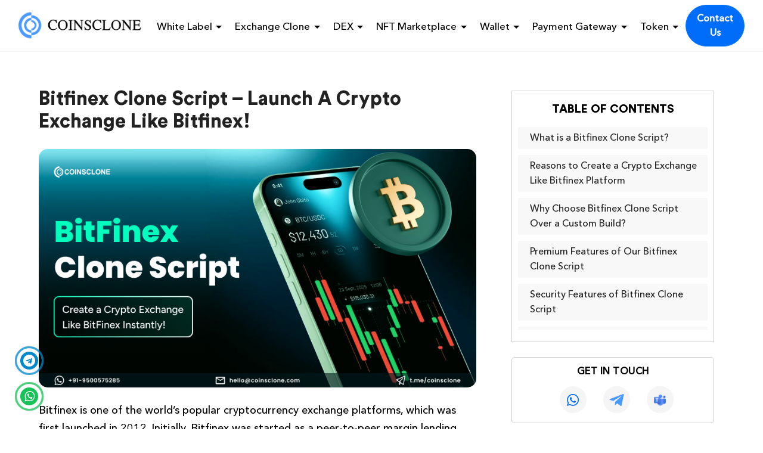

--- FILE ---
content_type: text/html; charset=UTF-8
request_url: https://www.coinsclone.com/bitfinex-clone-script/
body_size: 30360
content:


<!DOCTYPE html>
<html lang="en">
<head>
    <link rel="stylesheet" href="https://cdnjs.cloudflare.com/ajax/libs/font-awesome/4.7.0/css/font-awesome.min.css">
    <link rel="stylesheet" href="https://cdn.jsdelivr.net/npm/bootstrap@4.6.1/dist/css/bootstrap.min.css">
    
    <link rel="preconnect" href="https://fonts.googleapis.com">
<link rel="preconnect" href="https://fonts.gstatic.com" crossorigin>
<link href="https://fonts.googleapis.com/css2?family=Poppins:ital,wght@0,100;sc0,200;0,300;0,400;0,500;0,600;0,700;0,800;0,900;1,100;1,200;1,300;1,400;1,500;1,600;1,700;1,800;1,900&display=swap" rel="stylesheet" >
    
    <!-- Global site tag (gtag.js) - Google Analytics -->
    <!--<script async src="https://www.googletagmanager.com/gtag/js?id=UA-108377006-3"></script>-->
    

<!-- Google Tag Manager -->
<script>
(function(w,d,s,l,i){w[l]=w[l]||[];w[l].push({'gtm.start':
new Date().getTime(),event:'gtm.js'});var f=d.getElementsByTagName(s)[0],
j=d.createElement(s),dl=l!='dataLayer'?'&l='+l:'';j.async=true;j.src=
'https://www.googletagmanager.com/gtm.js?id='+i+dl;f.parentNode.insertBefore(j,f);
})(window,document,'script','dataLayer','GTM-T22K58B');
</script>
<!-- End Google Tag Manager -->
<meta charset="UTF-8">
<meta name="viewport" content="width=device-width, initial-scale=1">
<link rel="profile" href="https://gmpg.org/xfn/11">



<title>Bitfinex Clone Script | Build Bitfinex-Like Crypto Exchange Platform</title>
<script>var wpa_hidden_field = "<span class='wpa_hidden_field' style='display:none;height:0;width:0;'><input type='text' name='ndoeyt9761' value='1' /></span>"; var wpa_add_test = "no";</script>
<!-- This site is optimized with the Yoast SEO plugin v9.1 - https://yoast.com/wordpress/plugins/seo/ -->
<meta name="description" content="Bitfinex clone script is the pre-prepared customizable cryptocurrency exchange software that holds all the existing features and plug-ins of Bitfinex."/>
<link rel="canonical" href="https://www.coinsclone.com/bitfinex-clone-script/" />
<meta property="og:locale" content="en_US" />
<meta property="og:type" content="article" />
<meta property="og:title" content="Bitfinex Clone Script | Build Bitfinex-Like Crypto Exchange Platform" />
<meta property="og:description" content="Bitfinex clone script is the pre-prepared customizable cryptocurrency exchange software that holds all the existing features and plug-ins of Bitfinex." />
<meta property="og:url" content="https://www.coinsclone.com/bitfinex-clone-script/" />
<meta property="og:site_name" content="Blog" />
<meta property="article:tag" content="Bitfinex Clone" />
<meta property="article:tag" content="Bitfinex Clone Script" />
<meta property="article:tag" content="Bitfinex Clone Software" />
<meta property="article:section" content="Cryptocurrency Exchange" />
<meta property="article:published_time" content="2021-11-06T05:29:28+00:00" />
<meta property="article:modified_time" content="2026-01-12T11:01:49+00:00" />
<meta property="og:updated_time" content="2026-01-12T11:01:49+00:00" />
<meta property="og:image" content="https://www.coinsclone.com/wp-content/uploads/2021/11/BitFinex-Clone-Script.png" />
<meta property="og:image:secure_url" content="https://www.coinsclone.com/wp-content/uploads/2021/11/BitFinex-Clone-Script.png" />
<meta property="og:image:width" content="856" />
<meta property="og:image:height" content="467" />
<meta property="og:image:alt" content="Bitfinex clone script" />
<script type='application/ld+json'>{"@context":"https:\/\/schema.org","@type":"Organization","url":"https:\/\/www.coinsclone.com\/","sameAs":[],"@id":"https:\/\/www.coinsclone.com\/#organization","name":"coinsclone","logo":""}</script>
<script type='application/ld+json'>{"@context":"https:\/\/schema.org","@type":"BreadcrumbList","itemListElement":[{"@type":"ListItem","position":1,"item":{"@id":"https:\/\/www.coinsclone.com\/","name":"Blog"}},{"@type":"ListItem","position":2,"item":{"@id":"https:\/\/www.coinsclone.com\/bitfinex-clone-script\/","name":"Bitfinex Clone Script &#8211; Launch A Crypto Exchange Like Bitfinex!"}}]}</script>
<!-- / Yoast SEO plugin. -->

<link rel='dns-prefetch' href='//fonts.googleapis.com' />
<link rel='dns-prefetch' href='//s.w.org' />
<link rel="alternate" type="application/rss+xml" title="Blog &raquo; Feed" href="https://www.coinsclone.com/feed/" />
<link rel="alternate" type="application/rss+xml" title="Blog &raquo; Comments Feed" href="https://www.coinsclone.com/comments/feed/" />
		<script type="text/javascript">
			window._wpemojiSettings = {"baseUrl":"https:\/\/s.w.org\/images\/core\/emoji\/11\/72x72\/","ext":".png","svgUrl":"https:\/\/s.w.org\/images\/core\/emoji\/11\/svg\/","svgExt":".svg","source":{"concatemoji":"https:\/\/www.coinsclone.com\/wp-includes\/js\/wp-emoji-release.min.js?ver=4.9.26"}};
			!function(e,a,t){var n,r,o,i=a.createElement("canvas"),p=i.getContext&&i.getContext("2d");function s(e,t){var a=String.fromCharCode;p.clearRect(0,0,i.width,i.height),p.fillText(a.apply(this,e),0,0);e=i.toDataURL();return p.clearRect(0,0,i.width,i.height),p.fillText(a.apply(this,t),0,0),e===i.toDataURL()}function c(e){var t=a.createElement("script");t.src=e,t.defer=t.type="text/javascript",a.getElementsByTagName("head")[0].appendChild(t)}for(o=Array("flag","emoji"),t.supports={everything:!0,everythingExceptFlag:!0},r=0;r<o.length;r++)t.supports[o[r]]=function(e){if(!p||!p.fillText)return!1;switch(p.textBaseline="top",p.font="600 32px Arial",e){case"flag":return s([55356,56826,55356,56819],[55356,56826,8203,55356,56819])?!1:!s([55356,57332,56128,56423,56128,56418,56128,56421,56128,56430,56128,56423,56128,56447],[55356,57332,8203,56128,56423,8203,56128,56418,8203,56128,56421,8203,56128,56430,8203,56128,56423,8203,56128,56447]);case"emoji":return!s([55358,56760,9792,65039],[55358,56760,8203,9792,65039])}return!1}(o[r]),t.supports.everything=t.supports.everything&&t.supports[o[r]],"flag"!==o[r]&&(t.supports.everythingExceptFlag=t.supports.everythingExceptFlag&&t.supports[o[r]]);t.supports.everythingExceptFlag=t.supports.everythingExceptFlag&&!t.supports.flag,t.DOMReady=!1,t.readyCallback=function(){t.DOMReady=!0},t.supports.everything||(n=function(){t.readyCallback()},a.addEventListener?(a.addEventListener("DOMContentLoaded",n,!1),e.addEventListener("load",n,!1)):(e.attachEvent("onload",n),a.attachEvent("onreadystatechange",function(){"complete"===a.readyState&&t.readyCallback()})),(n=t.source||{}).concatemoji?c(n.concatemoji):n.wpemoji&&n.twemoji&&(c(n.twemoji),c(n.wpemoji)))}(window,document,window._wpemojiSettings);
		</script>
		<style type="text/css">
img.wp-smiley,
img.emoji {
	display: inline !important;
	border: none !important;
	box-shadow: none !important;
	height: 1em !important;
	width: 1em !important;
	margin: 0 .07em !important;
	vertical-align: -0.1em !important;
	background: none !important;
	padding: 0 !important;
}
</style>
<link rel='stylesheet' id='contact-form-7-css'  href='https://www.coinsclone.com/wp-content/plugins/contact-form-7/includes/css/styles.css?ver=5.1.9' type='text/css' media='all' />
<link rel='stylesheet' id='wpa-css-css'  href='https://www.coinsclone.com/wp-content/plugins/honeypot/includes/css/wpa.css?ver=1.7' type='text/css' media='all' />
<link rel='stylesheet' id='ez-toc-css'  href='https://www.coinsclone.com/wp-content/plugins/easy-table-of-contents/assets/css/screen.min.css?ver=2.0.65' type='text/css' media='all' />
<style id='ez-toc-inline-css' type='text/css'>
div#ez-toc-container .ez-toc-title {font-size: 120%;}div#ez-toc-container .ez-toc-title {font-weight: 500;}div#ez-toc-container ul li {font-size: 95%;}div#ez-toc-container ul li {font-weight: 500;}div#ez-toc-container nav ul ul li {font-size: 90%;}
.ez-toc-container-direction {direction: ltr;}.ez-toc-counter ul{counter-reset: item ;}.ez-toc-counter nav ul li a::before {content: counters(item, ".", decimal) ". ";display: inline-block;counter-increment: item;flex-grow: 0;flex-shrink: 0;margin-right: .2em; float: left; }.ez-toc-widget-direction {direction: ltr;}.ez-toc-widget-container ul{counter-reset: item ;}.ez-toc-widget-container nav ul li a::before {content: counters(item, ".", decimal) ". ";display: inline-block;counter-increment: item;flex-grow: 0;flex-shrink: 0;margin-right: .2em; float: left; }
</style>
<link rel='stylesheet' id='hitmag-fonts-css'  href='//fonts.googleapis.com/css?family=Ubuntu%3A400%2C500%2C700%7CLato%3A400%2C700%2C400italic%2C700italic%7COpen+Sans%3A400%2C400italic%2C700&#038;subset=latin%2Clatin-ext' type='text/css' media='all' />
<link rel='stylesheet' id='font-awesome-css'  href='https://www.coinsclone.com/wp-content/themes/hitmag/css/font-awesome.min.css?ver=4.7.0' type='text/css' media='all' />
<link rel='stylesheet' id='hitmag-style-css'  href='https://www.coinsclone.com/wp-content/themes/hitmag/style.css?ver=4.9.26' type='text/css' media='all' />
<link rel='stylesheet' id='jquery-flexslider-css'  href='https://www.coinsclone.com/wp-content/themes/hitmag/css/flexslider.css?ver=4.9.26' type='text/css' media='screen' />
<link rel='stylesheet' id='jquery-magnific-popup-css'  href='https://www.coinsclone.com/wp-content/themes/hitmag/css/magnific-popup.css?ver=4.9.26' type='text/css' media='all' />
<script type='text/javascript' src='https://www.coinsclone.com/wp-includes/js/jquery/jquery.js?ver=1.12.4'></script>
<script type='text/javascript' src='https://www.coinsclone.com/wp-includes/js/jquery/jquery-migrate.min.js?ver=1.4.1'></script>
<!--[if lt IE 9]>
<script type='text/javascript' src='https://www.coinsclone.com/wp-content/themes/hitmag/js/html5shiv.min.js?ver=4.9.26'></script>
<![endif]-->
<link rel='https://api.w.org/' href='https://www.coinsclone.com/wp-json/' />
<link rel="EditURI" type="application/rsd+xml" title="RSD" href="https://www.coinsclone.com/xmlrpc.php?rsd" />
<link rel="wlwmanifest" type="application/wlwmanifest+xml" href="https://www.coinsclone.com/wp-includes/wlwmanifest.xml" /> 
<meta name="generator" content="WordPress 4.9.26" />
<link rel='shortlink' href='https://www.coinsclone.com/?p=5016' />
<link rel="alternate" type="application/json+oembed" href="https://www.coinsclone.com/wp-json/oembed/1.0/embed?url=https%3A%2F%2Fwww.coinsclone.com%2Fbitfinex-clone-script%2F" />
<link rel="alternate" type="text/xml+oembed" href="https://www.coinsclone.com/wp-json/oembed/1.0/embed?url=https%3A%2F%2Fwww.coinsclone.com%2Fbitfinex-clone-script%2F&#038;format=xml" />
<style type="text/css">.broken_link, a.broken_link {
	text-decoration: line-through;
}</style><style type="text/css">.removed_link, a.removed_link {
	text-decoration: line-through;
}</style>	<style type="text/css">
			.site-title,
		.site-description {
			position: absolute;
			clip: rect(1px, 1px, 1px, 1px);
		}
		</style>
	<script id='nitro-telemetry'>(()=>{window.NitroPack=window.NitroPack||{coreVersion:"na",isCounted:!1};let e=document.createElement("script");if(e.src="https://nitroscripts.com/JruFVqiEVKOlxPiBeGDOLGTYCQyQOZzu",e.async=!0,e.id="nitro-script",document.head.appendChild(e),!window.NitroPack.isCounted){window.NitroPack.isCounted=!0;let t=()=>{navigator.sendBeacon("https://to.getnitropack.com/p",JSON.stringify({siteId:"JruFVqiEVKOlxPiBeGDOLGTYCQyQOZzu",url:window.location.href,isOptimized:!!window.IS_NITROPACK,coreVersion:"na",missReason:window.NPTelemetryMetadata?.missReason||"",pageType:window.NPTelemetryMetadata?.pageType||"",isEligibleForOptimization:!!window.NPTelemetryMetadata?.isEligibleForOptimization}))};(()=>{let e=()=>new Promise(e=>{"complete"===document.readyState?e():window.addEventListener("load",e)}),i=()=>new Promise(e=>{document.prerendering?document.addEventListener("prerenderingchange",e,{once:!0}):e()}),a=async()=>{await i(),await e(),t()};a()})(),window.addEventListener("pageshow",e=>{if(e.persisted){let i=document.prerendering||self.performance?.getEntriesByType?.("navigation")[0]?.activationStart>0;"visible"!==document.visibilityState||i||t()}})}})();</script><link rel="icon" href="https://www.coinsclone.com/wp-content/uploads/2021/12/image_2021_12_24T10_29_54_403Z.png" sizes="32x32" />
<link rel="icon" href="https://www.coinsclone.com/wp-content/uploads/2021/12/image_2021_12_24T10_29_54_403Z.png" sizes="192x192" />
<link rel="apple-touch-icon-precomposed" href="https://www.coinsclone.com/wp-content/uploads/2021/12/image_2021_12_24T10_29_54_403Z.png" />
<meta name="msapplication-TileImage" content="https://www.coinsclone.com/wp-content/uploads/2021/12/image_2021_12_24T10_29_54_403Z.png" />
		<style type="text/css" id="wp-custom-css">
			/* Circular Std Black */
@font-face {
  font-family: 'CircularStd';
  src: url('/wp-content/uploads/fonts/Circular-Std-Black.woff2') format('woff2'),
       url('/wp-content/uploads/fonts/Circular-Std-Black.woff') format('woff');
  font-weight: 900;
  font-style: normal;
  font-display: swap;
}

/* Avenir Next */
@font-face {
  font-family: 'AvenirNext';
  src: url('/wp-content/uploads/fonts/AvenirNext-Medium.woff2') format('woff2'),
       url('/wp-content/uploads/fonts/AvenirNext-Medium.woff') format('woff');
  font-weight: 400;
  font-style: normal;
  font-display: swap;
}
/* Blog content */
.single-post,
.blog,
.archive,
p,p span,a,
.hitmag-post .entry-summary p,
ul li span,td span,ol li span {
  font-family: 'AvenirNext', Arial, sans-serif !important;
}

/* Headings */
.single-post h1,
.single-post h2,
.single-post h3,
.single-post h4,
.single-post h5,
.single-post h6,
p.cta_heading,
.hitmag-post .entry-title a,.single-post h2 span,.single-post h3 span,
.single-post h4 span{
  font-family: 'CircularStd', Arial, sans-serif !important;
  font-weight: 600;
}		</style>
	
<style>
.goog-te-banner-frame.skiptranslate { display: none !important; }
body { top: 0px !important; }
.goog-logo-link { display: none !important; }
.goog-te-gadget { font-size: 0 !important; }
.goog-te-gadget .goog-te-combo {
  font-size: 0px !important;
  color: #000;
  padding: 6px 10px;
  border-radius: 4px;
  outline: none;
  cursor: pointer;
  top:2px;
}
.skiptranslate iframe {
    visibility: hidden !important;
}
.skiptranslate a {display: none;}
.goog-te-gadget {
    font-size: 0 !important;
    margin-left: 5px;
}
.skiptranslate select {
    border: 1px solid #006cfa;
    padding: 16px !important;
    -webkit-appearance: none;
    -moz-appearance: none;
    text-indent: 1px;
    text-overflow: '';
    border-radius: 50px !important;
    width: 40px;
    height: 40px;
    background-size: 25px;
    position: relative;
    background-image: url(https://coinsclone.mo.cloudinary.net/images/translate.png);
    background-repeat: no-repeat;
    background-position: center;
}
.skiptranslate select>option {
    padding: 0 5px;
    background: #fff;
    font-size: 14px;
}
h2 .ez-toc-section {
    scroll-margin-top: 50px;
}
a.bluebtn {
    background: #006cfa;
    color: #fff !important;
    padding: 5px 30px;
    border-radius: 30px;
    font-weight: bold;
    margin: 0 auto;
    display: table;
}
.related_box .card p:nth-child(1) {
    color: #006cfa;
    margin-bottom: 6px;
    font-size: 16px;
    font-weight: 600;
}
.related_services h2 {
    margin-bottom: 20px;
    margin-top:0px;
    text-align:center;
}
.related_box {
    display: flex;
    flex-wrap: wrap;
    justify-content: center;
    margin: 0 -5px;
}
.related_box .card {
    padding: 15px;
    border-radius: 10px;
    box-shadow: 0px 0px 5px #cdcdcd;
    border-top: 4px solid #006cfa;
    border-bottom: 4px solid #006cfa;
    display: flex;
    margin: 10px;
    max-width: 410px;
    padding-bottom: 5px;
    transform: scale(0.98);
    transition: 0.3s;
}
.related_box .card:hover {
    transform: scale(1.01);
}
.related_box .card h4 {
    font-size: 22px;
    font-weight: bold;
    margin-top: 5px;
    margin-bottom: 10px;
}
.related_box .card p {
    margin-bottom: 10px;
    font-size:18px;
}
.related_box .card a {
    color:#000000;
}
.related_box .card:hover a {
    text-decoration: underline;
}
.custom_section {
    position: relative;
    z-index: 2;
    background: #ffffff;
    border-top: 1px solid #cdcdcd;
}
.cta-card {
background: rgb(0,63,146);
background: linear-gradient(332deg, rgba(0,63,146,1) 0%, rgba(0,108,250,1) 45%, rgba(0,63,146,1) 100%);
color:#fff;
text-align:center;
max-width: 856px;
margin: 0 auto;
font-weight: 500;
border-radius: 15px;
margin-top: 25px;
}
.cta-card h3 {
    margin-bottom: 15px;
    line-height: 20px;
}
.cta-card a {
    background: #fff;
    padding: 10px 25px;
    border-radius: 30px;
    display: inline-block;
    font-weight: 600;
}
p.hd {
    font-size: 24px;
    font-weight: bold;
    margin-bottom: 10px;
}
 ::-webkit-scrollbar {
     width: 5px;
}
 ::-webkit-scrollbar-track {
     background: #f1f1f1;
}
 ::-webkit-scrollbar-thumb {
     background: #888;
     border-radius: 10px;
}
 ::-webkit-scrollbar-thumb:hover {
     background: #555;
}
.site-header nav.navbar {
    z-index:999 !important;
}
a.btn.btn-primary.bookbtn.cldly {
    padding: 10px 30px;
}
.entry-meta.bread {
    display: none;
}
.footer-gray-bg .h3 {
    margin-top:15px;
}
span.byline {
    display: none !important;
}
.dropdown-toggle:after {
    left: -2px !important;
    position: relative;
    transition: .2s;
    top: 3px !important;
}
button.btn.btn-primary {
    padding:11px 35px !important;
    min-width:auto;
}
    .navbar-nav .nav-item a.dropdown-item {
        text-transform:none;
    }
    .queries {
        margin-bottom: 0px;
        background: #006cfa;
        text-align: center;
        padding: 50px 0;
        z-index:2;
        position:relative;
    }
    .queries p {
        color: #fff;
        font-size:20px;
    }
    .queries a.btn {
        background:#fff;
        border-radius: 30px;
        color: #006cfa;
        font-weight: 600;
        padding: 10px 20px;
        animation: blink 1s ease infinite;
    }
    .site-footer {
        background:#e1e1e1;
        position:relative;
        z-index:2;
        padding-top:25px;
    }
    @keyframes blink {
      0% {
        transform: scale(0.8);
      }
      50% {
        transform: scale(1);
      }
      100% {
        transform: scale(0.8);
      }
    }
    .single h3.form-h3 {
        color: #fff;
        margin-top: 0;
        margin-bottom: 20px;
        font-weight: bold;
        background: #000;
        padding: 8px 15px;
        border-radius: 0;
    }
    .sociallist li a img {
        height:16px;
    }
    .statcounter img {
        display: none;
    }
    h2 {
        margin-bottom: 12px;
    }
    p {
        line-height: 30px;
        margin-bottom: 20px;
    }
    button.btn.btn-primary {
            background: #006cfa !important;
    }
    .cat-item a::after {
            background: #006cfa;
    }
    .popular a {
        background: #006cfa;
    }
    .hitmag-post .entry-title a,.hms-title a,.cat-item a,.hitmag-post .entry-summary p {
        color:#000000 !important;
    }
    .foot-list li a {
        color:#404040;
    }
    .foot-list li a:hover {
        color:#006cfa !important;
    }
    .foot-list li a {
        font-size : 16px;
    }
    .below p.pharagraph.t-black {
        font-size: 17px;
    }
    .popular h5 {
        font-weight:600;
    }
    /*#secondary.widget-area {*/
    /*    display:none !important;*/
    /*}*/
    #primary.content-area {
        float:none;
        margin: 0 auto;
    }
    #primary.content-area.single {
        float:left;
        margin: 0 auto;
    }
    .widget_sidebar_posts {
        display: none;
    }
    .blink-btn {
        background: #000;
        color:#fff;
        animation: zoom-in-zoom-out 1s ease infinite;
    }
    @keyframes zoom-in-zoom-out {
      0% {
        transform: scale(0.8, 0.8);
      }
      50% {
        transform: scale(1.2, 1.2);
      }
      100% {
        transform: scale(0.8, 0.8);
      }
    }
    a strong, em a,span a {
         color: #006cfa;
         text-decoration: none;
    }
     .hitmag-single .entry-meta a {
         color: #000000;
    }
     .hitmag-single .entry-meta a:hover {
         color: #006cfa;
    }
     .hitmag-single .author a, .hitmag-single .entry-meta {
         color: #000000;
    }
     .hitmag-single .author a:hover {
         color: #006cfa;
    }
    ::-webkit-input-placeholder {
        color: #000;
    }
    div.wpforms-container .wpforms-form .choices__placeholder {
        opacity: 1 !important;
        color: #000;
    }
     .foot-list li {
         line-height: 34px;
    }
     .whatsapp-swipe a i,
     .whatsapp-swipe .link_whtsapp i {
         color: #fff;
         font-size: 20px;
         border-radius: 50px;
         width: 30px;
         height: 30px;
         text-align: center;
         padding-top: 5px;
         position: relative;
    }
    .whatsapp-swipe a i.fa-whatsapp,
     .whatsapp-swipe .link_whtsapp i.fa-whatsapp{
         background: #17c258;
    }
     .whatsapp-swipe a i.fa-whatsapp:after,
     .whatsapp-swipe .link_whtsapp i.fa-whatsapp:after{
         border: 5px solid #17c258;
    }
     .whatsapp-swipe a i:focus,
     .whatsapp-swipe .link_whtsapp i:focus
     {
         outline: none;
    }
    
    #secondary.widget-area {
        border: none;
        padding: 5px;
        position: fixed;
        right: 15%;
        max-width: 350px;
    }
    .ez-toc-btn {
        display:none;
    }
    #ez-toc-widget-container .widget-title {
            margin-bottom: 0;
            padding: 8px 10px;
            text-align: center;
            display: block;
            font-size: 16px;
    }
    #ezw_tco-2 .ez-toc-widget-container ul.ez-toc-list li.active {
        background-color: #f8f8f8;
        border-left: 3px solid #006cfa;
    }
    .ez-toc-widget-container li.active>a {
        font-weight: normal;
        color:#006cfa;
    }
    .widget.ez-toc {
        border: 1px solid #cdcdcd;
        padding: 20px 0;
    }
    .ez-toc-widget-container ul.ez-toc-list li {
        height: auto!important;
        background: #f8f8f8;
        margin-bottom: 10px;
    }
    #overlay,
    #overlays {
            display: none;
            position: fixed;
            top: 0;
            left: 0;
            width: 100%;
            height: 100%;
            background: rgba(0, 0, 0, 0.8);
            z-index:9999;
        }
        #popups {
        position: fixed;
        top: 50%;
        left: 50%;
        transform: translate(-50%,-50%);
        background: #fff;
        box-shadow: 0 0 10px rgba(0,0,0,.5);
        z-index: 9999;
        max-width:444px;
        border-radius:15px;
        text-align:center;
        font-family: "Poppins", sans-serif;
    }
    #popups .before { 
        padding:25px 0;
    }
    #popups .before p.title {
        font-size: 20px;
        font-weight: 600;
        margin-bottom: 40px;
        color:#243047;
    }
    #popups .before p.tokenize {
        font-size: 25px;
        margin-top: 20px;
        font-weight: 600;
        margin-bottom: 0;
        color:#243047;
    }
    #popups .before .head-p{
        font-size: 45px;
        font-weight: 700;
        margin:10px 0;
        color:#243047;
    }
    #popups .before img {
        max-width: 100%;
    }
    #popups .reach {
        padding: 25px;
        background: #006cfa;
        border-bottom-left-radius: 15px;
        border-bottom-right-radius: 15px;
    }
    #popups .reach p {
        color: #fff;
        font-size: 17px;
        font-weight: 500;
        margin-bottom: 20px;
    }
    #popups .btn-section {
        display: flex;
        align-items: center;
        justify-content: space-evenly;
        margin-bottom: 32px;
    }
    #popups .btn-section a {
        background: #fff;
        text-decoration: none;
        border: none;
        outline: none;
        font-size: 18px;
        font-weight: 500;
        padding: 10px 18px;
        border-radius: 5px;
        box-shadow: -2px 3px 4px rgba(0,0,0,0.2);
    }
    .btn-section button.btn.btn-gray {
        background: #fff;
        color: #7a7a7a;
        padding: 10px 18px;
        width: 157px;
        font-weight:400;
        text-transform:inherit;
    }
    .line {
        width: 2px;
        height: 46px;
        background: #80b7ff;
    }
    

    /* Style for the popup */
    #popup {
        position: fixed;
        top: 50%;
        left: 50%;
        transform: translate(-50%,-50%);
        padding: 0px;
       box-shadow: 0 0 10px rgba(0,0,0,.5);
        z-index: 9999;
        height: 309px;
    max-width: 864px;
    border-radius: 15px;
    display: flex;
    align-items: center;
    font-family:"Poppins", sans-serif;
    background:#ffffff;
    }

.popup-content {
    width: 498px;
    padding: 23px 35px;
    height: 100%;
    text-align: center;
    background-image: url(https://coinsclone.mo.cloudinary.net/images/money.webp);
    background-size: 75%;
    background-repeat: no-repeat;
    background-position: 31px center;
    background-color: #fff;
    border-top-left-radius: 15px;
    border-bottom-left-radius: 15px;
}
.popup-content p {
    color: #4A463C;
    margin-top: 50px;
    font-size: 23px;
    font-weight: 500;
    margin-bottom: 0;
}
.popup-content p.brown {
    text-align: center;
    color: #B48542;
    font-size: 22px;
    font-weight: 500;
    margin-top: 0;
    text-transform: capitalize;
}
.popup-content p.big {
    font-size: 40px;
    font-weight: 700;
    margin-top: 0;
    line-height:60px;
}
#popup .btn-sections {
    display: flex;
    align-items: center;
    justify-content: space-evenly;
    margin-bottom: 32px;
    margin-top: 33px;
}
#popup .btn-sections a {
    background: #006cfa;
    color: #fff;
    text-decoration: none;
    outline: none;
    font-size: 16px;
    font-weight: 500;
    padding: 10px 10px;
    border-radius: 8px;
    box-shadow: 4px 4px 3px rgba(82,82,82,0.5);
    width: 187px;
    border: 1px solid #0058cc;
}
#popup .linee {
    width: 2px;
    height: 46px;
    background: #dddddd;
}
.btn-sections button.btn.btn-gray {
    background: #559eff;
    color: #C7DFFF;
    padding: 10px 18px;
    width: 187px;
    font-weight: 400;
    text-transform: inherit;
    border-radius: 8px;
}
.popup-img {
    width: 366px;
    height: 100%;
    background-image: url(https://coinsclone.mo.cloudinary.net/images/success.webp);
}

    p.link-head {
        padding: 10px 20px;
        margin-bottom: 0;
        color: #006cfa;
        padding-bottom: 0;
        font-weight: bold;
    }
    .ez-toc-widget-container nav ul li a::before {
            display: none;
        }
        .navbar-nav .dropdown-menu {
            top:60px !important;
            left:auto;
            right:-30px;
        }
        .site-footer {
            border-top:1px solid #eaeaea;
        }
        .navbar-light .navbar-nav .nav-link {
            padding: 20px 10px!important;
            font-size:17px !important;
        }
        p.trade_mark {
    max-width: 1200px;
    margin: 0 auto;
    padding: 0 15px;
    font-size: 13px;
    margin-bottom: 7px;
}
p.copyright {
    font-size: 16px;
}
.custom_cta {
    padding: 40px 25px;
    background: #f3f6f9;
    border-radius: 5px;
    border:1px solid #cdcdcd;
    margin-bottom:10px;
}
p.cta_heading {
    font-size: 22px;
    font-weight: bold;
    letter-spacing: 0.5px;
    padding-left: 45px;
    position: relative;
    color:#000;
}
.custom_cta ul li b {
    color: #000;
}
p.cta_heading::before {
    content: '';
    background-image: url(https://www.coinsclone.com/images/start-up.png);
    height: 32px;
    width: 32px;
    display: block;
    position: absolute;
    left: 0;
    background-size: contain;
    background-repeat: no-repeat;
    top:5px;
}
p.cta_heading span {
    color: #0062e5;
    font-size:22px !important;
}
.custom_cta ul {
    list-style: none;
}
.custom_cta ul li {
    position: relative;
    margin-bottom:5px;
}
.custom_cta ul li:before {
    content: '';
    background-image: url(https://www.coinsclone.com/images/check_cta.png);
    display: block;
    width: 24px;
    height: 24px;
    position: absolute;
    left: -35px;
    top: 5px;
}


.custom_cta a.bluebtn {
    border-radius: 0;
    padding: 15px 30px;
    color: #fff !important;
    display: block;
    max-width: 210px;
}
#secondary .below {
    border: 1px solid #cdcdcd;
    border-radius: 5px;
    padding: 10px 0;
}
#secondary .below .social-bg {
    display: flex;
    align-items: center;
    justify-content: center;
}
#secondary .below .sociallist li a img {
    height: 20px;
}
#secondary .below .sociallist li a {
    height: 45px;
    width: 45px;
}
#secondary .below p.pharagraph.t-black {
    text-transform: uppercase;
    font-weight: 600;
    font-size: 16px;
    color: #000000;
    letter-spacing: 0.5px;
}

    a.btn.btn-primary.bookbtn {
    color: #fff;
    border-radius: 35px;
    font-weight: 600;
    text-transform: capitalize;
    background: #006cfa;
    padding: 10px 17px;
}
body {
    background:transparent !important;
}
.whatsapp-swipe a.skypicn i:after {
    border: 5px solid #3e45b0;
    top: -17px;
    bottom: -27px;
}
.hidden-header {
  display:none;
}
#myModalForm .modal-dialog .modal-content,#enquiryModal .modal-dialog .modal-content {
    background: #c7dfff;
}
#myModalForm .modal-header,#enquiryModal .modal-header {
    background: transparent;
    padding: 15px !important;
}
#myModalForm .coinsForm form.wpcf7-form,#enquiryModal .coinsForm form.wpcf7-form {
    background: #c7dfff;
    border: none;
    padding-left: 30px;
    padding-right: 30px;
    padding-bottom:30px;
    padding-top: 10px;
}
#myModalForm .coinsForm input.wpcf7-form-control, #myModalForm .coinsForm select, #myModalForm .coinsForm textarea,
#myModalForm .coinsForm input.wpcf7-form-control, #myModalForm .coinsForm select, #enquiryModal .coinsForm textarea{
    border-radius: 5px;
    padding-left: 9px;
}
div.wpcf7-validation-errors, div.wpcf7-acceptance-missing {
    border: 2px solid #919190;
    background: #fff44e;
    border-radius: 10px;
    font-size: 14px;
    padding: 7px;
    font-weight: 600;
}
div.wpcf7-mail-sent-ok {
    border: 2px solid #398f14;
    background: #398f14;
    color: #fff;
    text-align: center;
    border-radius: 5px;
}
.related_services{padding:20px 0;}
#enquiryModal .modal-dialog {
    max-width: 950px;
}
#enquiryModal button.close {
    top: -18px;
    right: -18px;
    padding: 13px;
    box-shadow: -2px 3px 15px #555555;
}
.modal-backdrop.show {
    opacity: 0.8;
}
.genricForm {
  border-radius: 15px;
  background-color: #fff;
  border-top-right-radius: 0px;
}
.genricForm .col-lg-5 {
  background: url(https://www.coinsclone.com/images/form_bg.png);
  height: 560px;
  background-size: cover;
  background-position: bottom;
  border-radius: 15px;
  padding-left: 0;
  padding-right: 0;
  position: relative;
}
.genricForm .col-lg-5::before {
  content: '';
  background: #0035ff;
  display: block;
  height: 100%;
  width: 100%;
  opacity: 0.1;
  position: absolute;
  z-index: 1;
  border-radius: 15px;
}
.waitB4 {
  text-align: center;
  margin-top: 60px;
  z-index: 9;
  position: relative;
}
.bookForm {
  padding: 20px;
}
p.bigHead {
    font-size: 25px;
    font-weight: bold;
    text-align: center;
    margin-bottom: 12px;
    padding: 0 38px;
    line-height: 35px;
}
#enquiryModal .genricForm form p {
    display: inline-block;
    max-width: 243px;
    margin: 20px 8px 0px 5px;
}
#enquiryModal .genricForm form p:nth-child(6), #enquiryModal .genricForm form p:nth-child(7) {
    max-width: 505px;
    display: block;
}
#enquiryModal .genricForm form p select {
    height: 40px;
}
#enquiryModal .genricForm form p input {
    height: 47px;
    width: 243px;
    border: none;
    border-bottom: 1px solid #999999;
    box-shadow: none;
    outline: none;
}
#enquiryModal .genricForm form p .wpcf7-form-control-wrap input {
    background:#f9f9f9;
    padding-left:10px;
}
#enquiryModal .genricForm form p .wpcf7-form-control-wrap select, #enquiryModal .genricForm form p .wpcf7-form-control-wrap textarea {
    width: 100%;
    border: none;
    border-bottom: 1px solid #999999;
    background:#f9f9f9;
    padding-left:10px;
}
#enquiryModal .genricForm form p textarea {
    height: 120px;
    box-shadow: none;
    outline:none;
}
#enquiryModal .genricForm form p input::placeholder, #enquiryModal .genricForm form p textarea::placeholder {
    color: #404040;
}
#enquiryModal .genricForm form p:nth-child(8) {
    text-align: center;
    max-width: 100%;
    display: block;
}
#enquiryModal div.wpcf7-mail-sent-ok {
    position: absolute;
    bottom: 4px;
    margin: 0 auto;
    left: 0;
    max-width: 366px;
    right: 0;
}
#enquiryModal input.wpcf7-form-control.wpcf7-submit {
    margin: 0 auto;
    border-radius: 8px;
    max-width: 240px;
    font-size: 16px;
    letter-spacing: 0.5px;
}
#enquiryModal .sociallist {
    margin-top: 30px;
}
#enquiryModal .sociallist li {
    margin: 0 5px;
}
#enquiryModal .sociallist li a {
    width: 40px;
    height: 40px;
}
#enquiryModal .sociallist li a img {
    height: 20px;
}
    @media (max-width: 1750px){ 
        #secondary.widget-area {right: 10%;}
    }
    
    @media (max-width: 1500px){ 
        #secondary.widget-area {right: 7%;}
    }
    @media (max-width: 1380px){ 
        #secondary.widget-area {right: 6%;}
    }
    @media (max-width: 1200px){ 
        #popups .before p.tokenize {
            font-size:20px;
        }
        #popups .before .head-p {
            font-size:36px;
        }
    }
    @media (min-width: 1024px){ 
        .widget.ez-toc {
            max-width: 350px;
            background: #fff;
            z-index: 2;
            padding-top: 10px;
        }
    }
    @media (min-width: 992px) {
        .site-content {
            margin-top: 60px;
        }
        .blink-cta {
            position:relative;
        }
        .blink-btn {
            position: absolute;
            right: 40px;
            top: 45px;
            animation: zoom-in-zoom-out 1s ease infinite;
        }
        div#google_translate_element {
            position: fixed;
            top: 0;
            width: 100%;
            background: #fff;
            z-index: 1;
            text-align: right;
            padding-right: 15px;
            right: 5%;
        }
        .fixLogo {
            position: fixed;
            top: 5px;
            z-index: 2;
            max-width: 170px;
            height: 40px;
            left: 6%;
        }
    }
    @media (max-width: 991px){
        img.fixLogo {
            position: fixed;
            top: 5px;
            z-index: 2;
            max-width: 170px;
            height: 40px;
            left: 11px;
        }
        header#masthead {
            margin-bottom: 20px;
        }
        div#google_translate_element {
            /* display: none; */
            position: fixed;
            top: 0;
            width: 100%;
            background: #fff;
            z-index: 1;
            text-align: right;
            padding-right:15px;
        }
        .modal-dialog .modal-content {
            max-width: 500px;
            margin: 0 auto;
        }
        #enquiryModal .genricForm form p {
            display: block;
            max-width: 100%;
            margin-top: 20px;
        }
        #enquiryModal .genricForm form p:nth-child(6), #enquiryModal .genricForm form p:nth-child(7) {
            max-width: 100%;
        }
        #enquiryModal .genricForm form p .wpcf7-form-control-wrap input {
            width: 100%;
            background: #f5f5f5;
            border-radius: 5px;
        }
        #enquiryModal .genricForm form p .wpcf7-form-control-wrap input, #enquiryModal .genricForm form p .wpcf7-form-control-wrap select, #enquiryModal .genricForm form p .wpcf7-form-control-wrap textarea {
        width: 100%;
        background: #f5f5f5;
        border-radius: 5px;
    }
    p.bigHead {
        font-size: 20px;
    }
         #secondary.widget-area {
        position: static;
        height: auto;
        margin: 0 auto;
        max-width: initial;
         float: none;
         overflow:hidden;
        }
         #primary.content-area {
             width: 100%;
             float: none;
             max-width: 100%;
             padding-right: 0px;
             padding-left: 0px;
        }
        .popup-img {
            display: none;
        }
        .widget.ez-toc { 
            display:none;
        }
        .blink-btn {
            position:static;
            margin:15px auto -15px;
            display:table;
        }
        .footlistbg.company {
            display:block !important;
        }
        .footlistbg.exscript {
            display: block !important;
        }
        .footerbt {
            margin-bottom: 30px !important;
        }
        .navbar-nav .nav-item a.dropdown-item {
            padding: 7px 20px !important;
        }
        .navbar-nav {
            margin-bottom: 10px !important;
            padding-bottom: 20px !important;
        }
        .navbar-collapse {
            box-shadow: rgb(205, 205, 205) 0px 8px 10px;
        }
        .navbar button.btn.btn-primary {
            display:none;
        }
        #enquiryModal .bookForm {
            padding: 40px 20px;
        }
    }
    @media (min-width: 768px) {
        .cta-card p.text-center {
            font-size: 18px;
        }
    }
    @media (max-width: 767px){ 
        .modal-dialog .modal-content {
            max-width: 90%;
        }
        p.bigHead {
            font-size: 18px;
            line-height: 20px;
        }
        .custom_cta{
        padding: 40px 15px;
     }
     p.cta_heading {
    font-size: 20px;
}
p.cta_heading::before {
    top: 13px;
}
.custom_cta ul li:before {
    top: 7px;
}
        .footer-gray-bg .coinsForm form.wpcf7-form{
            padding: 40px 30px 20px;
        }
        #secondary.widget-area {width:80%;}
        .related_box .card h4{font-size:18px;}
        p.hd {
            font-size: 18px;
            margin-bottom: 10px;
        }
        /*#popup {*/
        /*    padding: 20px;*/
        /*    width:85%;*/
        /*}*/
       
    .popup-img {
        display: none;
    }
    #popup {
        height:auto;
    }
    .popup-content {
        max-width: 325px;
        padding: 14px 0;
        border-radius:15px;
        height:auto;
        background-image:url(https://coinsclone.mo.cloudinary.net/images/money-mobile.webp);
        background-size: auto;
        background-position: center;
    }
    .popup-content p.brown {
        font-size: 14px;
        font-weight:600;
    }
    .popup-content p {
        margin-top: 0px;
        font-size: 16px;
    }
    .popup-content p.big {
        font-size: 25px;
        font-weight: 600;
        line-height:25px;
    }
    .popup-content .bg-shade {
        background: #eef2f3b8;
        height: 94px;
        display: flex;
        flex-flow: column;
        align-items: center;
        justify-content: center;
        margin-top: 15px;
        
    }
    #popup .btn-sections {
        margin-top: 25px;
        margin-bottom: 0;
    }
    #popup .btn-sections a,.btn-sections button.btn.btn-gray {
        width: 130px;
        font-size: 12px;
        padding: 10px 0;
    }
        
        #popups {
            width:85%;
        }
        #popups .before img {
            max-width:85%;
        }
        #popups .before p.title {
            margin-bottom: 8px;
            font-size: 16px;
        }
        #popups .before p.tokenize {
            font-size: 18px;
            margin-top: 10px;
            margin-bottom: 0px;
        }
        #popups .before .head-p {
            font-size: 30px;
            margin-bottom: 0;
        }
        #popups .reach {
            padding: 20px 10px;
        }
        #popups .reach p {
            margin-bottom:10px;
        }
        #popups .btn-section {
            margin-bottom: 20px;
        }
        #popups .btn-section a {
            padding: 5px 10px;
            font-size: 14px;
        }
        .btn-section button.btn.btn-gray {
            font-size: 14px;
            width: auto;
            padding: 5px 10px;
        }
    }
    @media (max-height: 767px){
        ul.ez-toc-list {
            max-height: 350px;
            overflow: auto;
        }
    }
</style>
</head>
<body class="post-template-default single single-post postid-5016 single-format-standard wp-custom-logo hitmag-full-width th-right-sidebar">
<!-- Google Tag Manager (noscript) -->
<noscript><iframe src="https://www.googletagmanager.com/ns.html?id=GTM-T22K58B"
height="0" width="0" style="display:none;visibility:hidden"></iframe></noscript>
<!-- End Google Tag Manager (noscript) -->
<div id="page" class="site hitmag-wrapper">
	<a class="skip-link screen-reader-text" href="#content">Skip to content</a>

	<header id="masthead" class="site-header" role="banner">
	    <nav class="navbar navbar-expand-lg navbar-light" id="headElement">
	        <div class="container">
          <!-- Brand -->
          <a class="navbar-brand" href="https://www.coinsclone.com/">
              <img
               src="https://www.coinsclone.com/logo.png"
               height="52"
               width="210px"
               alt="coinsclone"
               loading="lazy"
               style="margin-top: -1px;"   
           />
          </a>
          
          <button class="navbar-toggler" type="button" data-toggle="collapse" data-target="#collapsibleNavbar" aria-label="Name">
            <span class="navbar-toggler-icon"></span>
          </button>
        
          <!-- Links -->
          <div class="collapse navbar-collapse" id="collapsibleNavbar">
          <ul class="navbar-nav mx-auto navbar-nav-scroll">
              
              <li class="nav-item dropdown">
              <div class="nav-link dropdown-toggle" id="navbardrop" data-toggle="dropdown">
                White Label
              </div>
              <div class="dropdown-menu">
                 <div>
                <a class="dropdown-item" href="https://www.coinsclone.com/white-label-crypto-exchange-software/">White Label Crypto Exchange </a>
                <a class="dropdown-item" href="https://www.coinsclone.com/white-label-crypto-wallet/">White Label Crypto Wallet</a>
                <a class="dropdown-item" href="https://www.coinsclone.com/white-label-decentralized-exchange/">White Label Decentralized Exchange</a>
                <a class="dropdown-item" href="https://www.coinsclone.com/white-label-crypto-payment-gateway/">White Label Payment Gateway</a>
                <a class="dropdown-item" href="https://www.coinsclone.com/white-label-nft-marketplace-software/">White Label NFT Marketplace Software</a>
                </div>
              </div>
            </li>
            
            <li class="nav-item dropdown">
              <div class="nav-link dropdown-toggle" id="navbardrop" data-toggle="dropdown">
                Exchange Clone
              </div>
              <div class="dropdown-menu">
                  <div>
                <a class="dropdown-item" href="https://www.coinsclone.com/binance-clone-script/">Binance clone </a>
                <a class="dropdown-item" href="https://www.coinsclone.com/bybit-clone-script/">Bybit clone </a>
                <a class="dropdown-item" href="https://www.coinsclone.com/okx-clone-script/">Okx clone </a>
                <a class="dropdown-item" href="https://www.coinsclone.com/kucoin-clone-script/">Kucoin clone </a>
                </div>
                <div>
                 <a class="dropdown-item" href="https://www.coinsclone.com/bitget-clone-script/">Bitget clone </a>
                 <a class="dropdown-item" href="https://www.coinsclone.com/lbank-clone-script/">LBank clone </a>
                 <a class="dropdown-item" href="https://www.coinsclone.com/paxful-clone-script/">Paxful Clone </a>
                 <a class="dropdown-item" href="https://www.coinsclone.com/kraken-clone-script/">Kraken Clone </a>
                </div>
              </div>
            </li>
            
            <li class="nav-item dropdown">
              <div class="nav-link dropdown-toggle" id="navbardrop" data-toggle="dropdown">
                DEX
              </div>
              <div class="dropdown-menu">
                <div>
                    <a class="dropdown-item" href="https://www.coinsclone.com/pancakeswap-clone-script/">DEX Similar To Pancakeswap </a>
                    <a class="dropdown-item" href="https://www.coinsclone.com/uniswap-clone-script/">DEX Similar To Uniswap</a>
                    <a class="dropdown-item" href="https://www.coinsclone.com/raydium-clone-script/">DEX Similar to Raydium</a>
                    <a class="dropdown-item" href="https://www.coinsclone.com/decentralized-exchange-like-dydx/">DEX Similar To dydx</a>
                    </div>
                    <div>
                    <a class="dropdown-item" href="https://www.coinsclone.com/pantherswap-clone-script/">DEX Similar to PantherSwap</a>
                    <a class="dropdown-item" href="https://www.coinsclone.com/jupiter-clone-script/">DEX Similar To Jupiter</a>
                    <a class="dropdown-item" href="https://www.coinsclone.com/curve-finance-clone-script/">DEX Similar To Curve Finance</a>
                    <a class="dropdown-item" href="https://www.coinsclone.com/thorswap-clone-script/">DEX Similar to Thorswap</a>
                </div>
              </div>
            </li>
            
            <li class="nav-item dropdown">
              <div class="nav-link dropdown-toggle" id="navbardrop" data-toggle="dropdown">
                NFT Marketplace
              </div>
              <div class="dropdown-menu">
                <div>
                <a class="dropdown-item" href="https://www.coinsclone.com/opensea-clone-script/">Opensea Like NFT Marketplace  </a>
                <a class="dropdown-item" href="https://www.coinsclone.com/rarible-clone-script/">Rarible Like NFT Marketplace  </a>
                <a class="dropdown-item" href="https://www.coinsclone.com/superrare-clone-script/">SuperRare Like NFT Marketplace  </a>
                <a class="dropdown-item" href="https://www.coinsclone.com/blur-clone-script/">Blur Like NFT Marketplace  </a>
                <a class="dropdown-item" href="https://www.coinsclone.com/solanart-clone-script/">Solanart Like NFT Marketplace </a>
                <a class="dropdown-item" href="https://www.coinsclone.com/binance-nft-marketplace-clone-script/">Binance Like NFT Marketplace </a>
                </div>
              </div>
            </li>
            
            <li class="nav-item dropdown">
              <div class="nav-link dropdown-toggle" id="navbardrop" data-toggle="dropdown">
                Wallet
              </div>
              <div class="dropdown-menu">
                <div>
                    <a class="dropdown-item" href="https://www.coinsclone.com/trustwallet-clone-app-development/">Trust Wallet Clone</a>
                    <a class="dropdown-item" href="https://www.coinsclone.com/metamask-wallet-clone-script/">Metamask Clone</a>
                    <a class="dropdown-item" href="https://www.coinsclone.com/exodus-wallet-clone-script/">Exodus Wallet Clone</a>
                    <a class="dropdown-item" href="https://www.coinsclone.com/zengo-wallet-clone-script/">ZenGo Wallet Clone</a>
                    <a class="dropdown-item" href="https://www.coinsclone.com/coinbase-wallet-clone/">Coinbase Wallet Clone</a>
                </div>
              </div>
            </li>
            <li class="nav-item dropdown">
              <div class="nav-link dropdown-toggle" id="navbardrop" data-toggle="dropdown">
                Payment Gateway
              </div>
              <div class="dropdown-menu">
                <div>
                <a class="dropdown-item" href="https://www.coinsclone.com/coinpayments-clone-script/">CoinPayments Clone</a>
                <a class="dropdown-item" href="https://www.coinsclone.com/bitpay-clone-script/">BitPay Clone</a>
                <a class="dropdown-item" href="https://www.coinsclone.com/nowpayments-clone-script/">NOWPayments Clone</a>
                <a class="dropdown-item" href="https://www.coinsclone.com/coingate-clone-script/">CoinGate Clone</a>
                <a class="dropdown-item" href="https://www.coinsclone.com/coinbase-commerce-clone-script/">Coinbase Commerce Clone</a>
                </div>
              </div>
            </li>
            
            <li class="nav-item dropdown">
              <div class="nav-link dropdown-toggle" id="navbardrop" data-toggle="dropdown">
                Token
              </div>
              <div class="dropdown-menu">
                  <div>
                        <a class="dropdown-item" href="https://www.coinsclone.com/erc20-token-development/">ERC20 Token Development</a>
                        <a class="dropdown-item" href="https://www.coinsclone.com/bep-20-token-development/">BEP20 Token Development</a>
                        <a class="dropdown-item" href="https://www.coinsclone.com/trc20-token-development/">TRC20 Token Development</a>
                        <a class="dropdown-item" href="https://www.coinsclone.com/nft-token-development/">Non Fungible Token Development</a>
                        <a class="dropdown-item" href="https://www.coinsclone.com/solana-token-development/">Solana Token Development</a>
                        <a class="dropdown-item" href="https://www.coinsclone.com/tron-token-development/">Tron Token Development</a>
                        <a class="dropdown-item" href="https://www.coinsclone.com/polygon-token-development/">Polygon Token Development</a>
                 </div>
              </div>
            </li>
          </ul>
          

            <a href="https://www.coinsclone.com/contact-us/" class="bookbtn btn btn-primary">Contact Us</a>
            </div>
            </div>
        </nav>
	</header>
	<!-- #masthead -->
    <div id="overlay" style="display:none;"></div>
    <div id="overlays" style="display:none;"></div>

<div class="modal fade site-modal" id="myModal">
  <div class="modal-dialog modal-dialog-centered">
    <div class="modal-content">

       <!--Modal Header -->
      <div class="modal-header">
        <p class="modal-title">Start Your Free Trial Now</p>
        <button type="button" class="close" data-dismiss="modal">&times;</button>
      </div>

       <!--Modal footer -->
      <div class="modal-footer">
        <a class="whtsmodal mobile-hide" rel="noreferrer" target="_blank" href="https://web.whatsapp.com/send?phone=919500575285">
                <span><i class="fa fa-whatsapp" aria-hidden="true"></i></span>
                <span>whatsapp</span>
        </a>
        <a class="whtsmodal mobile-on" rel="noreferrer" target="_blank" href="https://api.whatsapp.com/send?phone=919500575285">
                <span><i class="fa fa-whatsapp" aria-hidden="true"></i></span>
                <span>whatsapp</span>
        </a>
        <a class="skypemodal" rel="noreferrer" target="_blank" href="https://t.me/Coinzclone">
                <span><i class="fa fa-telegram" aria-hidden="true"></i></span>
                <span>Telegram</span>
        </a>
      </div>
    </div>
  </div>
</div>

<div class="modal fade site-modal" id="myModalForm">
  <div class="modal-dialog modal-dialog-centered">
    <div class="modal-content">

       <!--Modal Header -->
      <div class="modal-header">
        <button type="button" class="close" data-dismiss="modal">&times;</button>
      </div>

       <!--Modal footer -->
        <div class="coinsForm">
		    <p class="ftcontus mt-3 mt-md-0">Reach Out to Us</p>
		    <div role="form" class="wpcf7" id="wpcf7-f13189-o1" lang="en-US" dir="ltr">
<div class="screen-reader-response" aria-live="polite"></div>
<form action="/bitfinex-clone-script/#wpcf7-f13189-o1" method="post" class="wpcf7-form" novalidate="novalidate">
<div style="display: none;">
<input type="hidden" name="_wpcf7" value="13189" />
<input type="hidden" name="_wpcf7_version" value="5.1.9" />
<input type="hidden" name="_wpcf7_locale" value="en_US" />
<input type="hidden" name="_wpcf7_unit_tag" value="wpcf7-f13189-o1" />
<input type="hidden" name="_wpcf7_container_post" value="0" />
</div>
<p><span class="wpcf7-form-control-wrap your-name"><input type="text" name="your-name" value="" size="40" class="wpcf7-form-control wpcf7-text wpcf7-validates-as-required" autocomplete="name" aria-required="true" aria-invalid="false" placeholder="Your Name" /></span></p>
<p><span class="wpcf7-form-control-wrap your-email"><input type="email" name="your-email" value="" size="40" class="wpcf7-form-control wpcf7-text wpcf7-email wpcf7-validates-as-required wpcf7-validates-as-email" autocomplete="email" aria-required="true" aria-invalid="false" placeholder="Your Email" /></span></p>
<p><span class="wpcf7-form-control-wrap country"><select name="country" class="wpcf7-form-control wpcf7-select wpcf7-validates-as-required form-select" aria-required="true" aria-invalid="false"><option value="-Select Country-">-Select Country-</option><option value="Afghanistan">Afghanistan</option><option value="Albania">Albania</option><option value="Algeria">Algeria</option><option value="Andorra">Andorra</option><option value="Angola">Angola</option><option value="Antigua &amp; Deps">Antigua &amp; Deps</option><option value="Argentina">Argentina</option><option value="Armenia">Armenia</option><option value="Australia">Australia</option><option value="Austria">Austria</option><option value="Azerbaijan">Azerbaijan</option><option value="Bahamas">Bahamas</option><option value="Bahrain">Bahrain</option><option value="Bangladesh">Bangladesh</option><option value="Barbados">Barbados</option><option value="Belarus">Belarus</option><option value="Belgium">Belgium</option><option value="Belize">Belize</option><option value="Benin">Benin</option><option value="Bhutan">Bhutan</option><option value="Bolivia">Bolivia</option><option value="Bosnia Herzegovina">Bosnia Herzegovina</option><option value="Botswana">Botswana</option><option value="Brazil">Brazil</option><option value="Brunei">Brunei</option><option value="Bulgaria">Bulgaria</option><option value="Burkina">Burkina</option><option value="Burundi">Burundi</option><option value="Cambodia">Cambodia</option><option value="Cameroon">Cameroon</option><option value="Canada">Canada</option><option value="Cape Verde">Cape Verde</option><option value="Central African Rep">Central African Rep</option><option value="Chad">Chad</option><option value="Chile">Chile</option><option value="China">China</option><option value="Colombia">Colombia</option><option value="Comoros">Comoros</option><option value="Congo">Congo</option><option value="Congo {Democratic Rep}">Congo {Democratic Rep}</option><option value="Costa Rica">Costa Rica</option><option value="Croatia">Croatia</option><option value="Cuba">Cuba</option><option value="Cyprus">Cyprus</option><option value="Czech Republic">Czech Republic</option><option value="Denmark">Denmark</option><option value="Djibouti">Djibouti</option><option value="Dominica">Dominica</option><option value="Dominican Republic">Dominican Republic</option><option value="East Timor">East Timor</option><option value="Ecuador">Ecuador</option><option value="Egypt">Egypt</option><option value="El Salvador">El Salvador</option><option value="Equatorial Guinea">Equatorial Guinea</option><option value="Eritrea">Eritrea</option><option value="Estonia">Estonia</option><option value="Ethiopia">Ethiopia</option><option value="Fiji">Fiji</option><option value="Finland">Finland</option><option value="France">France</option><option value="Gabon">Gabon</option><option value="Gambia">Gambia</option><option value="Georgia">Georgia</option><option value="Germany">Germany</option><option value="Ghana">Ghana</option><option value="Greece">Greece</option><option value="Grenada">Grenada</option><option value="Guatemala">Guatemala</option><option value="Guinea">Guinea</option><option value="Guinea-Bissau">Guinea-Bissau</option><option value="Guyana">Guyana</option><option value="Haiti">Haiti</option><option value="Honduras">Honduras</option><option value="Hungary">Hungary</option><option value="Iceland">Iceland</option><option value="India">India</option><option value="Indonesia">Indonesia</option><option value="Iran">Iran</option><option value="Iraq">Iraq</option><option value="Ireland {Republic}">Ireland {Republic}</option><option value="Israel">Israel</option><option value="Italy">Italy</option><option value="Ivory Coast">Ivory Coast</option><option value="Jamaica">Jamaica</option><option value="Japan">Japan</option><option value="Jordan">Jordan</option><option value="Kazakhstan">Kazakhstan</option><option value="Kenya">Kenya</option><option value="Kiribati">Kiribati</option><option value="Korea North">Korea North</option><option value="Korea South">Korea South</option><option value="Kosovo">Kosovo</option><option value="Kuwait">Kuwait</option><option value="Kyrgyzstan">Kyrgyzstan</option><option value="Laos">Laos</option><option value="Latvia">Latvia</option><option value="Lebanon">Lebanon</option><option value="Lesotho">Lesotho</option><option value="Liberia">Liberia</option><option value="Libya">Libya</option><option value="Liechtenstein">Liechtenstein</option><option value="Lithuania">Lithuania</option><option value="Luxembourg">Luxembourg</option><option value="Macedonia">Macedonia</option><option value="Madagascar">Madagascar</option><option value="Malawi">Malawi</option><option value="Malaysia">Malaysia</option><option value="Maldives">Maldives</option><option value="Mali">Mali</option><option value="Malta">Malta</option><option value="Marshall Islands">Marshall Islands</option><option value="Mauritania">Mauritania</option><option value="Mauritius">Mauritius</option><option value="Mexico">Mexico</option><option value="Micronesia">Micronesia</option><option value="Moldova">Moldova</option><option value="Monaco">Monaco</option><option value="Mongolia">Mongolia</option><option value="Montenegro">Montenegro</option><option value="Morocco">Morocco</option><option value="Mozambique">Mozambique</option><option value="Myanmar, {Burma}">Myanmar, {Burma}</option><option value="Namibia">Namibia</option><option value="Nauru">Nauru</option><option value="Nepal">Nepal</option><option value="Netherlands">Netherlands</option><option value="New Zealand">New Zealand</option><option value="Nicaragua">Nicaragua</option><option value="Niger">Niger</option><option value="Nigeria">Nigeria</option><option value="Norway">Norway</option><option value="Oman">Oman</option><option value="Pakistan">Pakistan</option><option value="Palau">Palau</option><option value="Panama">Panama</option><option value="Papua New Guinea">Papua New Guinea</option><option value="Paraguay">Paraguay</option><option value="Peru">Peru</option><option value="Philippines">Philippines</option><option value="Poland">Poland</option><option value="Portugal">Portugal</option><option value="Qatar">Qatar</option><option value="Romania">Romania</option><option value="Russian Federation">Russian Federation</option><option value="Rwanda">Rwanda</option><option value="St Kitts &amp; Nevis">St Kitts &amp; Nevis</option><option value="St Lucia">St Lucia</option><option value="Saint Vincent &amp; the Grenadines">Saint Vincent &amp; the Grenadines</option><option value="Samoa">Samoa</option><option value="San Marino">San Marino</option><option value="Sao Tome &amp; Principe">Sao Tome &amp; Principe</option><option value="Saudi Arabia">Saudi Arabia</option><option value="Senegal">Senegal</option><option value="Serbia">Serbia</option><option value="Seychelles">Seychelles</option><option value="Sierra Leone">Sierra Leone</option><option value="Singapore">Singapore</option><option value="Slovakia">Slovakia</option><option value="Slovenia">Slovenia</option><option value="Solomon Islands">Solomon Islands</option><option value="Somalia">Somalia</option><option value="South Africa">South Africa</option><option value="South Sudan">South Sudan</option><option value="Spain">Spain</option><option value="Sri Lanka">Sri Lanka</option><option value="Sudan">Sudan</option><option value="Suriname">Suriname</option><option value="Swaziland">Swaziland</option><option value="Sweden">Sweden</option><option value="Switzerland">Switzerland</option><option value="Syria">Syria</option><option value="Taiwan">Taiwan</option><option value="Tajikistan">Tajikistan</option><option value="Tanzania">Tanzania</option><option value="Thailand">Thailand</option><option value="Togo">Togo</option><option value="Tonga">Tonga</option><option value="Trinidad &amp; Tobago">Trinidad &amp; Tobago</option><option value="Tunisia">Tunisia</option><option value="Turkey">Turkey</option><option value="Turkmenistan">Turkmenistan</option><option value="Tuvalu">Tuvalu</option><option value="Uganda">Uganda</option><option value="Ukraine">Ukraine</option><option value="United Arab Emirates">United Arab Emirates</option><option value="United Kingdom">United Kingdom</option><option value="United States">United States</option><option value="Uruguay">Uruguay</option><option value="Uzbekistan">Uzbekistan</option><option value="Vanuatu">Vanuatu</option><option value="Vatican City">Vatican City</option><option value="Venezuela">Venezuela</option><option value="Vietnam">Vietnam</option><option value="Yemen">Yemen</option><option value="Zambia">Zambia</option><option value="Zimbabwe">Zimbabwe</option></select></span></p>
<p><span class="wpcf7-form-control-wrap number-887"><input type="number" name="number-887" value="" class="wpcf7-form-control wpcf7-number wpcf7-validates-as-required wpcf7-validates-as-number" aria-required="true" aria-invalid="false" placeholder="Telegram / Whatsapp" /></span></p>
<p><span class="wpcf7-form-control-wrap menu-73"><select name="menu-73" class="wpcf7-form-control wpcf7-select wpcf7-validates-as-required form-select" aria-required="true" aria-invalid="false"><option value="Choose your Project">Choose your Project</option><option value="Crypto Exchange">Crypto Exchange</option><option value="Crypto Wallet">Crypto Wallet</option><option value="Crypto Payment Gateway">Crypto Payment Gateway</option><option value="NFT Marketplace">NFT Marketplace</option><option value="Blockchain services">Blockchain services</option><option value="DeFi">DeFi</option><option value="Cryptocurrency Development">Cryptocurrency Development</option><option value="Fantasy Sports">Fantasy Sports</option><option value="Crowd Funding">Crowd Funding</option><option value="Token Development">Token Development</option><option value="ICO &amp; STO">ICO &amp; STO</option><option value="Smart Contract Development">Smart Contract Development</option><option value="Mobile App">Mobile App</option><option value="Web App">Web App</option><option value="Others">Others</option></select></span></p>
<p><span class="wpcf7-form-control-wrap your-message"><textarea name="your-message" cols="40" rows="10" class="wpcf7-form-control wpcf7-textarea" aria-invalid="false" placeholder="Message"></textarea></span></p>
<input type="hidden" name="user-ip" value="" class="wpcf7-form-control wpcf7-hidden" />
<input type="hidden" name="botcheck" value="ok" class="wpcf7-form-control wpcf7-hidden" />
<p><input type="submit" value="Submit" class="wpcf7-form-control wpcf7-submit" /></p>
<div class="wpcf7-response-output wpcf7-display-none" aria-hidden="true"></div></form></div>		</div>
    </div>
  </div>
</div>


<img src="https://www.coinsclone.com/logo.png" height="40" width="210px" alt="coinsclone" class="fixLogo" loading="lazy" />
<div id="google_translate_element"></div>

	<div id="content" class="site-content">
		<div class="hm-container">
	<div id="primary" class="content-area single">
		<main id="main" class="site-main" role="main">
        
		
<article id="post-5016" class="hitmag-single post-5016 post type-post status-publish format-standard has-post-thumbnail hentry category-cryptocurrency-exchange tag-bitfinex-clone tag-bitfinex-clone-script tag-bitfinex-clone-software">
	<header class="entry-header">
		<h1 class="entry-title">Bitfinex Clone Script &#8211; Launch A Crypto Exchange Like Bitfinex!</h1>		<div class="entry-meta bread">
					</div><!-- .entry-meta -->
		
	</header><!-- .entry-header -->
	
	<img width="856" height="467" src="https://www.coinsclone.com/wp-content/uploads/2021/11/BitFinex-Clone-Script.png" class="attachment-hitmag-featured size-hitmag-featured wp-post-image" alt="Bitfinex clone script" srcset="https://www.coinsclone.com/wp-content/uploads/2021/11/BitFinex-Clone-Script.png 856w, https://www.coinsclone.com/wp-content/uploads/2021/11/BitFinex-Clone-Script-150x82.png 150w, https://www.coinsclone.com/wp-content/uploads/2021/11/BitFinex-Clone-Script-768x419.png 768w" sizes="(max-width: 856px) 100vw, 856px" />
	<div class="entry-content">
		<p><span style="font-weight: 400; font-family: arial, helvetica, sans-serif; color: #000000;">Bitfinex is one of the world’s popular cryptocurrency exchange platforms, which was first launched in 2012. Initially, Bitfinex was started as a peer-to-peer margin lending platform for Bitcoin, and later, they started giving support for all major crypto assets. This exchange generated substantial profits by providing excellent trading services to its users. This massive success has driven various startups to launch a crypto exchange similar to Bitfinex. A Bitfinex clone script is one of the fastest and most efficient ways of building such a platform.</span></p>
<ol>
<li style="font-weight: 400;" aria-level="1"><span style="font-weight: 400; font-family: arial, helvetica, sans-serif; color: #000000;">100% Customizable Trading Modules</span></li>
<li style="font-weight: 400;" aria-level="1"><span style="font-weight: 400; font-family: arial, helvetica, sans-serif; color: #000000;">Multi-Layer Liquidity Integration</span></li>
<li style="font-weight: 400;" aria-level="1"><span style="font-weight: 400; font-family: arial, helvetica, sans-serif; color: #000000;">Seamless Mobile &amp; Web Trading Experience</span></li>
<li style="font-weight: 400;" aria-level="1"><span style="font-weight: 400; font-family: arial, helvetica, sans-serif; color: #000000;">Assured On-Time Deployment</span></li>
</ol>
<p><span style="font-weight: 400; font-family: arial, helvetica, sans-serif; color: #000000;">The following blog covers all the important information that one needs to know regarding Bitfinex clone software, its highlighted features, business benefits, and other essential insights.</span></p>
<div class="custom_cta">
<p class="cta_heading">Launch Your Bitfinex-Like Exchange in Weeks!</p>
<p>Crypto Exchange Development — simplified.</p>
<ul>
<li><b> MVP System:</b> Go live 90% faster with a tested Bitfinex clone script.</li>
<li><b> Liquidity Ready :</b> Built-in wallets &amp; order books.</li>
<li><b> Fully Customizable :</b> Your brand, your tokens, your UI.</li>
<li><b> Revenue-Driven:</b> Earn from trading, listings &amp; staking.</li>
</ul>
<p>Get a free branded demo of your Bitfinex-style exchange in 48 hours — before you invest a cent.</p>
<p>Book a Free Demo and see how we can take you from idea to launch in just 2–4 weeks.</p>
<p><button class="btn btn-primary d-block mx-auto" data-toggle="modal" data-target="#myModalForm">View Live Demo</button></p>
</div>
<h2><span class="ez-toc-section" id="What_is_a_Bitfinex_Clone_Script"></span><span style="font-family: arial, helvetica, sans-serif; color: #000000; font-size: 24pt;"><b>What is a Bitfinex Clone Script?</b></span><span class="ez-toc-section-end"></span></h2>
<p><span style="font-weight: 400; font-family: arial, helvetica, sans-serif; color: #000000;">Bitfinex clone script is the pre-developed crypto exchange software executing functionalities completely similar to Bitfinex. It can be highly customized, like adding features, designs, modules, etc, as per your business requirements. By using this script, you can build a crypto trading platform like Bitfinex within a few days. </span></p>
<p><span style="font-weight: 400; font-family: arial, helvetica, sans-serif; color: #000000;">Like Bitfinex, this white-label solution also supports all popular crypto coins for buying/selling with multiple trading pairs. The strong suit of the Bitfinex clone script is that it does not require any technical stuff like coding knowledge. Moreover, the script includes a scalable backend that supports high trade volumes as the number of your users increases. With all the built-in security features, you will offer safe, secure, and uninterrupted trading for all users on your platform.</span></p>
<h2><span class="ez-toc-section" id="Reasons_to_Create_a_Crypto_Exchange_Like_Bitfinex_Platform"></span><span style="font-family: arial, helvetica, sans-serif; color: #000000;"><b>Reasons to Create a Crypto Exchange Like Bitfinex Platform</b></span><span class="ez-toc-section-end"></span></h2>
<p><span style="font-weight: 400; font-family: arial, helvetica, sans-serif; color: #000000;">Launching a cryptocurrency exchange like Bitfinex opens the door to a high-demand, revenue-rich market where millions of users trade daily. With its proven business model and advanced trading features, Bitfinex creates a solid foundation for any startup looking to enter the crypto trading industry with confidence and stability.</span></p>
<h3><span style="font-family: arial, helvetica, sans-serif; color: #000000; font-size: 18pt;"><b> Massive User Demand </b></span></h3>
<p><span style="font-family: arial, helvetica, sans-serif;"><span style="font-weight: 400; color: #000000;">Bitfinex has a large global user base, proving that professional-grade trading platforms are always in demand. Also, if you </span><a href="https://www.coinsclone.com/how-to-start-a-cryptocurrency-exchange/"><b>create a crypto exchange</b></a><span style="font-weight: 400; color: #000000;"> similar to Bitfinex, it will help you tap into this growing market of traders, investors, and institutions.</span></span></p>
<h3><span style="font-family: arial, helvetica, sans-serif; color: #000000; font-size: 18pt;"><b> Diversified Income Streams </b></span></h3>
<p><span style="font-weight: 400; font-family: arial, helvetica, sans-serif; color: #000000;">A Bitfinex-like exchange would generate revenues through a variety of avenues: trading fees, withdrawal fees, listing charges, and many more. These diversified, ongoing revenue streams ensure long-term profitability.</span></p>
<h3><span style="font-family: arial, helvetica, sans-serif; color: #000000; font-size: 18pt;"><b> Advanced Trading Features </b></span></h3>
<p><span style="font-weight: 400; font-family: arial, helvetica, sans-serif; color: #000000;">Bitfinex is known for margin trading, spot trading, derivatives, and high liquidity. Also, building a similar platform allows startups to offer competitive features that attract both beginners and pro traders.</span></p>
<h3><span style="font-family: arial, helvetica, sans-serif; color: #000000; font-size: 18pt;"><b> Robust Security Standards </b></span></h3>
<p><span style="font-weight: 400; font-family: arial, helvetica, sans-serif; color: #000000;">Bitfinex delivers high standards in security through multi-layer encryption, cold wallet storage, and advanced risk monitoring. So, replicating these standards will help you build user trust for safe transactions.</span></p>
<h3><span style="font-family: arial, helvetica, sans-serif; color: #000000; font-size: 18pt;"><b> High Scalability </b></span></h3>
<p><span style="font-weight: 400; font-family: arial, helvetica, sans-serif; color: #000000;">A platform similar to Bitfinex can handle millions of users and big trading volumes without performance issues. Also, the scalability thus helps the businesses grow seamlessly with their ever-expanding user base.</span></p>
<h3><span style="font-family: arial, helvetica, sans-serif; color: #000000; font-size: 18pt;"><b> Strong Brand Influence</b></span></h3>
<p><span style="font-weight: 400; font-family: arial, helvetica, sans-serif; color: #000000;">Bitfinex is a reputable name in the crypto ecosystem. So, building an exchange similar to it enables startups to enter the market with a trusted and known model of trading, building up their credibility instantly.</span></p>
<p><span style="font-weight: 400; font-family: arial, helvetica, sans-serif; color: #000000;">In short, developing a centralized exchange similar to Bitfinex holds great market possibilities, varied streams of revenue, and features competitiveness. Coinsclone is one of the leading crypto exchange development companies that offer premium Bitfinex clone software to help you create and launch your trading exchange with ease. Now let us see…</span></p>
<h2><span class="ez-toc-section" id="Why_Choose_Bitfinex_Clone_Script_Over_a_Custom_Build"></span><span style="font-family: arial, helvetica, sans-serif; color: #000000;"><b>Why Choose Bitfinex Clone Script Over a Custom Build?</b></span><span class="ez-toc-section-end"></span></h2>
<p><span style="font-weight: 400; font-family: arial, helvetica, sans-serif; color: #000000;">A Bitfinex clone script gives you a completely functional centralized crypto exchange in a faster, cost-effective, and low-risk manner. Instead of investing months in development and huge investments, the clone script helps you deploy a market-ready exchange with all essential features intact.</span></p>
<h3><span style="font-family: arial, helvetica, sans-serif; color: #000000; font-size: 18pt;"><b> Cost-Effective Solution </b></span></h3>
<p><span style="font-weight: 400; font-family: arial, helvetica, sans-serif; color: #000000;">Building from scratch requires a big budget for developers, designers, QA testers, and ongoing fixes. A clone script drastically cuts down on the cost while offering premium-grade features.</span></p>
<h3><span style="font-family: arial, helvetica, sans-serif; color: #000000; font-size: 18pt;"><b> 100% Customizable</b></span></h3>
<p><span style="font-weight: 400; font-family: arial, helvetica, sans-serif; color: #000000;">You can make the clone script fit your brand, add extra modules, integrate any custom features you&#8217;ll need, and work on the UI/UX even though it is already built. So, that gives you the flexibility of a custom build without the complexity.</span></p>
<h3><span style="font-family: arial, helvetica, sans-serif; color: #000000; font-size: 18pt;"><b> Instant White Label Deployment</b></span></h3>
<p><span style="font-family: arial, helvetica, sans-serif; color: #000000;"><span style="font-weight: 400;">A custom-built exchange takes several months to develop, test, and refine. Our</span> White Label Crypto Exchange Software<span style="font-weight: 400;"> helps you build a high-quality centralized exchange like Bitfinex without any hassle.</span></span></p>
<h3><span style="font-family: arial, helvetica, sans-serif; color: #000000; font-size: 18pt;"><b> High Security &amp; Reliability</b></span></h3>
<p><span style="font-weight: 400; font-family: arial, helvetica, sans-serif; color: #000000;">Clone scripts have already been tested, audited, and battle-proven; you get a secure foundation with multi-layer protection, reducing common vulnerabilities in new custom builds.</span></p>
<h3><span style="font-family: arial, helvetica, sans-serif; color: #000000; font-size: 18pt;"><b> Scalability for User Growth</b></span></h3>
<p><span style="font-weight: 400; font-family: arial, helvetica, sans-serif; color: #000000;">A robust clone script is designed to manage high volumes of trading and millions of users. Also, this ensures seamless performance of your exchange as your platform grows.</span></p>
<h3><span style="font-family: arial, helvetica, sans-serif; color: #000000; font-size: 18pt;"><b> Less Technical Burden</b></span></h3>
<p><span style="font-weight: 400; font-family: arial, helvetica, sans-serif; color: #000000;">You can get started right away, with no need for coding knowledge or a large development team. Also, the clone script simplifies the entire launch process with minimal involvement in technology.</span></p>
<p><span style="font-weight: 400; font-family: arial, helvetica, sans-serif; color: #000000;">Overall, the Bitfinex clone script gives you speed, savings, flexibility, and a solid trading framework. Moreover, enabling advanced and trending features in your Bitfinex clone exchange platform will let you taste success soon in the crypto sector.</span></p>
<h2><span class="ez-toc-section" id="Premium_Features_of_Our_Bitfinex_Clone_Script"></span><span style="font-family: arial, helvetica, sans-serif; color: #000000;"><b>Premium Features of Our Bitfinex Clone Script </b></span><span class="ez-toc-section-end"></span></h2>
<p><span style="font-weight: 400; font-family: arial, helvetica, sans-serif; color: #000000;">Our Bitfinex Clone Script comes with powerful, user-centric, and admin-focused features that ensure seamless trading, efficient management, and a highly secure exchange environment. Here we list the exciting features included in our first-class Bitfinex clone app development service.</span></p>
<h3><span style="font-family: arial, helvetica, sans-serif; color: #000000; font-size: 18pt;"><b>User Panel</b></span></h3>
<ol>
<li style="font-weight: 400;" aria-level="1"><span style="font-family: arial, helvetica, sans-serif; color: #000000;"><b>Home Page</b><span style="font-weight: 400;"> &#8211; Shows market data, trading pairs, and an intuitive overview of the platform.</span></span></li>
<li style="font-weight: 400;" aria-level="1"><span style="font-family: arial, helvetica, sans-serif; color: #000000;"><b>User Sign-In/Sign-Up</b><span style="font-weight: 400;"> &#8211; Onboard easily and securely with support for e-mail, phone, and 2FA.</span></span></li>
<li style="font-weight: 400;" aria-level="1"><span style="font-family: arial, helvetica, sans-serif; color: #000000;"><b>Security Settings</b><span style="font-weight: 400;"> &#8211; Options include 2FA, anti-phishing codes, and withdrawal whitelisting.</span></span></li>
<li style="font-weight: 400;" aria-level="1"><span style="font-family: arial, helvetica, sans-serif; color: #000000;"><b>My Profile </b><span style="font-weight: 400;">&#8211; Manage personal information, KYC verification status, and preferences.</span></span></li>
<li style="font-weight: 400;" aria-level="1"><span style="font-family: arial, helvetica, sans-serif; color: #000000;"><b>User Dashboard </b><span style="font-weight: 400;">&#8211; Real-time overview of balances, open orders, portfolio value, and market insights.</span></span></li>
<li style="font-weight: 400;" aria-level="1"><span style="font-family: arial, helvetica, sans-serif; color: #000000;"><b>Wallet Deposit/Withdraw Functionality</b><span style="font-weight: 400;"> &#8211; Effortless crypto deposits and withdrawals with high security.</span></span></li>
<li style="font-weight: 400;" aria-level="1"><span style="font-family: arial, helvetica, sans-serif; color: #000000;"><b>Bank Wire Deposit/Withdraw </b><span style="font-weight: 400;">&#8211; Integrated fiat gateway for seamless bank transfers.</span></span></li>
<li style="font-weight: 400;" aria-level="1"><span style="font-family: arial, helvetica, sans-serif; color: #000000;"><span style="font-weight: 400;">M</span><b>argin Trading </b><span style="font-weight: 400;">&#8211; Allow users to trade on leverage, similar to how Bitfinex operates with 2x, 5x Leverage.</span></span></li>
<li style="font-weight: 400;" aria-level="1"><span style="font-family: arial, helvetica, sans-serif; color: #000000;"><b>Trading History </b><span style="font-weight: 400;">&#8211; Complete log of all executed trades with status, including timestamps.</span></span></li>
<li style="font-weight: 400;" aria-level="1"><span style="font-family: arial, helvetica, sans-serif; color: #000000;"><b>Deposit &amp; Withdraw History &#8211;</b><span style="font-weight: 400;"> A transparent log of all wallet activities is maintained for user clarity.</span></span></li>
<li style="font-weight: 400;" aria-level="1"><span style="font-family: arial, helvetica, sans-serif; color: #000000;"><b>IEO Launchpad </b><span style="font-weight: 400;">&#8211; Participate in token sales directly in your exchange.</span></span></li>
<li style="font-weight: 400;" aria-level="1"><span style="font-family: arial, helvetica, sans-serif; color: #000000;"><b>Support Ticket </b><span style="font-weight: 400;">&#8211; 24/7 user support via an integrated ticketing system.</span></span></li>
</ol>
<h3><span style="font-family: arial, helvetica, sans-serif; color: #000000; font-size: 18pt;"><b>Admin Panel</b></span></h3>
<ol>
<li style="font-weight: 400;" aria-level="1"><span style="font-family: arial, helvetica, sans-serif; color: #000000;"><b>Sign-In</b><span style="font-weight: 400;"> &#8211; Admin authentication should be secured to access the platform.</span></span></li>
<li style="font-weight: 400;" aria-level="1"><span style="font-family: arial, helvetica, sans-serif; color: #000000;"><b>Dashboard</b><span style="font-weight: 400;"> &#8211; Full overview of users, trades, revenue, and exchange activity. </span></span></li>
<li style="font-weight: 400;" aria-level="1"><span style="font-family: arial, helvetica, sans-serif; color: #000000;"><b>User-Wise Trade History </b><span style="font-weight: 400;">&#8211; Individual user trade breakdown for monitoring and insights. </span></span></li>
<li style="font-weight: 400;" aria-level="1"><span style="font-family: arial, helvetica, sans-serif; color: #000000;"><b>KYC Management </b><span style="font-weight: 400;">&#8211; Approve, reject, or review user verification documents. </span></span></li>
<li style="font-weight: 400;" aria-level="1"><span style="font-family: arial, helvetica, sans-serif; color: #000000;"><b>Admin Profit Management</b><span style="font-weight: 400;"> &#8211; Track revenue from fees, commissions, and trading activities. </span></span></li>
<li style="font-weight: 400;" aria-level="1"><span style="font-family: arial, helvetica, sans-serif; color: #000000;"><b>View/Accept User Withdrawal</b><span style="font-weight: 400;">s &#8211; Manual approval for secure withdrawals. </span></span></li>
<li style="font-weight: 400;" aria-level="1"><span style="font-family: arial, helvetica, sans-serif; color: #000000;"><b>Commission Leverage</b><span style="font-weight: 400;"> &#8211; Fee management for margin trading. </span></span></li>
<li style="font-weight: 400;" aria-level="1"><span style="font-family: arial, helvetica, sans-serif; color: #000000;"><b>IEO Management </b><span style="font-weight: 400;">&#8211; Create, manage, and track token sale events. </span></span></li>
<li style="font-weight: 400;" aria-level="1"><span style="font-family: arial, helvetica, sans-serif; color: #000000;"><b>Support System </b><span style="font-weight: 400;">&#8211; Resolve user tickets effectively from the admin panel. </span></span></li>
<li style="font-weight: 400;" aria-level="1"><span style="font-family: arial, helvetica, sans-serif; color: #000000;"><b>Admin Bank Details </b><span style="font-weight: 400;">&#8211; Manage fiat settlement and banking information. </span></span></li>
<li style="font-weight: 400;" aria-level="1"><span style="font-family: arial, helvetica, sans-serif; color: #000000;"><b>Messaging System</b><span style="font-weight: 400;"> &#8211; Direct communication between admin and users. </span></span></li>
<li style="font-weight: 400;" aria-level="1"><span style="font-family: arial, helvetica, sans-serif; color: #000000;"><b>Content Management System (CMS)</b><span style="font-weight: 400;"> &#8211; Manage banners, texts, notifications, landing content, and more. </span></span></li>
</ol>
<p><span style="font-weight: 400; font-family: arial, helvetica, sans-serif; color: #000000;">By incorporating our Bitfinex clone software, you will be able to avail all these highly functional features, which enhance the user experience and make admin operations simpler. Now let us see…</span></p>
<p style="text-align: center;"><button class="btn btn-primary d-block mx-auto" data-toggle="modal" data-target="#myModal">Free Trial</button></p>
<h2><span class="ez-toc-section" id="Security_Features_of_Bitfinex_Clone_Script"></span><span style="font-family: arial, helvetica, sans-serif; font-size: 24pt; color: #000000;"><strong>Security Features of Bitfinex Clone Script</strong></span><span class="ez-toc-section-end"></span></h2>
<p><span style="font-family: arial, helvetica, sans-serif; color: #000000;">Coinsclone integrates some tightened security features with advanced facilities in the premium bitfinex clone software. So, those security features are given below.</span></p>
<ul>
<li><span style="font-family: arial, helvetica, sans-serif; color: #000000;">HTTPs authentication</span></li>
<li><span style="font-family: arial, helvetica, sans-serif; color: #000000;">Jail login</span></li>
<li><span style="font-family: arial, helvetica, sans-serif; color: #000000;">Data encryption</span></li>
<li><span style="font-family: arial, helvetica, sans-serif; color: #000000;">Two-factor authentication</span></li>
<li><span style="font-family: arial, helvetica, sans-serif; color: #000000;">SQL injection prevention</span></li>
<li><span style="font-family: arial, helvetica, sans-serif; color: #000000;">Anti Denial of Service(DoS)</span></li>
<li><span style="font-family: arial, helvetica, sans-serif; color: #000000;">Cross-Site Request Forgery(CSRF) protection</span></li>
<li><span style="font-family: arial, helvetica, sans-serif; color: #000000;">Server-Side Request Forgery(SSRF) protection</span></li>
<li><span style="font-family: arial, helvetica, sans-serif; color: #000000;">Anti Distributed Denial of Service</span></li>
<li><span style="font-family: arial, helvetica, sans-serif; color: #000000;">Email verification</span></li>
</ul>
<p><span style="font-family: arial, helvetica, sans-serif; color: #000000;">We at Coinsclone will incorporate all these above-mentioned trading modules and security features in our white label bitfinex exchange software. Also, you also customize these features based on your business necessities.</span></p>
<h2><span class="ez-toc-section" id="Add-On_Modules_Included_in_Our_Bitfinex_Clone_Script"></span><span style="font-family: arial, helvetica, sans-serif; color: #000000;"><b>Add-On Modules Included in Our Bitfinex Clone Script</b></span><span class="ez-toc-section-end"></span></h2>
<p><span style="font-weight: 400; font-family: arial, helvetica, sans-serif; color: #000000;">Incorporating advanced features in your Bitfinex clone exchange can lead to success in the crypto sector. Moreover, trading options are crucial for attracting users globally. Here are some impressive features available in our customizable Bitfinex clone script.</span></p>
<h3><span style="font-family: arial, helvetica, sans-serif; color: #000000; font-size: 18pt;"><b>Order Book System</b></span></h3>
<p><span style="font-weight: 400; font-family: arial, helvetica, sans-serif; color: #000000;">Provides real-time buy/sell orders, assisting users in the analysis of market depth and efficient trade execution. It enhances transparency and ensures fast execution, supporting the overall stability of your exchange ecosystem.</span></p>
<h3><span style="font-family: arial, helvetica, sans-serif; color: #000000; font-size: 18pt;"><b>KYC/AML Integration</b></span></h3>
<p><span style="font-weight: 400; font-family: arial, helvetica, sans-serif; color: #000000;">Ensures verification of users to meet international regulatory standards and reduces fraudulent activities. This fosters trust and provides safety to your exchange from suspicious users and transactions.</span></p>
<h3><span style="font-family: arial, helvetica, sans-serif; color: #000000; font-size: 18pt;"><b>Crypto Payment Gateway</b></span></h3>
<p><span style="font-weight: 400; font-family: arial, helvetica, sans-serif; color: #000000;">Allows users to make smooth crypto payments and deposits with multi-wallet compatibility. Further, it supports instant settlements and helps exchanges function smoothly across global payment channels.</span></p>
<h3><span style="font-family: arial, helvetica, sans-serif; color: #000000; font-size: 18pt;"><b>Market Making</b></span></h3>
<p><span style="font-family: arial, helvetica, sans-serif; color: #000000;"><span style="font-weight: 400;">Ensures liquidity in all trading pairs by maintaining active order books and stable spreads. Also, t</span><span style="font-weight: 400;">he efficient </span><a href="https://www.coinsclone.com/cryptocurrency-market-making-software/"><b>Cryptocurrency Market Making Software</b></a><span style="font-weight: 400;"> enables platforms to achieve better price stability and smoother trade execution.</span></span></p>
<h3><span style="font-family: arial, helvetica, sans-serif; color: #000000; font-size: 18pt;"><b>Advanced Trading Charts</b></span></h3>
<p><span style="font-family: arial, helvetica, sans-serif; color: #000000;"><span style="font-weight: 400;">Interactive charts with technical indicators to facilitate professional and informed decisions.</span><span style="font-weight: 400;">They enable traders to analyse the trend and make confident decisions. Especially, this is helpful in advanced trading feature-enabled platforms.</span></span></p>
<h3><span style="font-family: arial, helvetica, sans-serif; color: #000000; font-size: 18pt;"><b>Liquidity API</b></span></h3>
<p><span style="font-weight: 400; font-family: arial, helvetica, sans-serif; color: #000000;">Integrates third-party liquidity to improve trade execution and reduce slippage. Also, it helps new exchanges provide a high-liquidity environment from day one.</span></p>
<h3><span style="font-family: arial, helvetica, sans-serif; color: #000000; font-size: 18pt;"><b>Margin Trading</b></span></h3>
<p><span style="font-weight: 400; font-family: arial, helvetica, sans-serif; color: #000000;">It allows users to trade on leverage, like Bitfinex, for greater gains. This, in turn, attracts professional traders who look for advanced trading options.</span></p>
<h3><span style="font-family: arial, helvetica, sans-serif; color: #000000; font-size: 18pt;"><b>IEO Integrated Module</b></span></h3>
<p><span style="font-weight: 400; font-family: arial, helvetica, sans-serif; color: #000000;">Let startups launch token sales directly on your platform, attracting new projects and investors. Further, It creates more revenue streams and makes the platform known everywhere.</span></p>
<h3><span style="font-family: arial, helvetica, sans-serif; color: #000000; font-size: 18pt;"><b>Third-Party API Integration</b></span></h3>
<p><span style="font-weight: 400; font-family: arial, helvetica, sans-serif; color: #000000;">Connects external services such as analytics tools, payment processors, and liquidity providers. Also, this would definitely provide flexibility and fast feature expansion, without heavy development.</span></p>
<h3><span style="font-family: arial, helvetica, sans-serif; color: #000000; font-size: 18pt;"><b>Crypto Derivatives Trading Option</b></span></h3>
<p><span style="font-family: arial, helvetica, sans-serif; color: #000000;"><span style="font-weight: 400;">It supports professional trader-focused futures, perpetual swaps, and advanced derivative products. Also, this aligns perfectly with </span>crypto derivatives exchange development<span style="font-weight: 400;">, allowing your platform to tap into high-volume derivatives markets.</span></span></p>
<p><span style="font-weight: 400; font-family: arial, helvetica, sans-serif; color: #000000;">Integrating these add-on modules will turn your Bitfinex clone script into a robust, feature-rich exchange that can easily compete with the best in class. Also, this not only enhances users&#8217; experience but also further fuels the growth, engagement, and profitability of your crypto business continuously.</span></p>
<h2><span class="ez-toc-section" id="How_Does_Bitfinex_Clone_Software_Work"></span><span style="font-family: arial, helvetica, sans-serif; color: #000000;"><b>How Does Bitfinex Clone Software Work?</b></span><span class="ez-toc-section-end"></span></h2>
<p><span style="font-weight: 400; font-family: arial, helvetica, sans-serif; color: #000000;">Bitfinex clone software works just like a centralised exchange, allowing users to trade, &amp; manage digital assets hassle-free in a secure environment. Below is an easy breakdown of how a centralised exchange like Bitfinex works:</span></p>
<ol>
<li><span style="font-weight: 400; font-family: arial, helvetica, sans-serif; color: #000000;"> Users are onboarded on the platform and go through KYC/AML verification for regulatory compliance in terms of security access.</span></li>
<li><span style="font-weight: 400; font-family: arial, helvetica, sans-serif; color: #000000;"> The system allows for the generation of secure crypto and fiat wallets for storing, depositing, and managing funds by each user.</span></li>
<li><span style="font-weight: 400; font-family: arial, helvetica, sans-serif; color: #000000;"> The users start trading by depositing cryptocurrencies or transferring fiat funds through banks or any other payment gateway.</span></li>
<li><span style="font-weight: 400; font-family: arial, helvetica, sans-serif; color: #000000;"> They access ongoing order books, price charts, trading pairs, and market fluctuations to decide upon their trades.</span></li>
<li><span style="font-weight: 400; font-family: arial, helvetica, sans-serif; color: #000000;"> They place buy/sell orders-market, limit, stop-limit, or margin orders-depending on the strategy that the user desires.</span></li>
<li><span style="font-weight: 400; font-family: arial, helvetica, sans-serif; color: #000000;"> The matching engine instantly matches the buying and selling orders to complete trades efficiently and correctly.</span></li>
<li><span style="font-weight: 400; font-family: arial, helvetica, sans-serif; color: #000000;"> When the trade is executed, user balances automatically get updated and this transaction is recorded in their trade history. </span></li>
<li><span style="font-weight: 400; font-family: arial, helvetica, sans-serif; color: #000000;"> Users can withdraw their crypto or fiat assets securely through wallet or bank withdrawal options, after admin approval &#8211; if that setting is enabled. </span></li>
</ol>
<p><span style="font-weight: 400; font-family: arial, helvetica, sans-serif; color: #000000;">With this simplified workflow, the Bitfinex clone software delivers quick trades, high liquidity, and a seamless user experience. Also, this efficient operational structure helps startups launch a fully functional centralised exchange with industry-leading standards and performance.</span></p>
<h2><span class="ez-toc-section" id="Exceptional_Deliverables_Of_Our_Bitfinex_Clone_Solution"></span><span style="font-family: arial, helvetica, sans-serif; color: #000000;"><b>Exceptional Deliverables Of Our Bitfinex Clone Solution</b></span><span class="ez-toc-section-end"></span></h2>
<h3><span style="font-family: arial, helvetica, sans-serif; color: #000000; font-size: 18pt;"><b>Bitfinex Clone App</b></span></h3>
<p><span style="font-weight: 400; font-family: arial, helvetica, sans-serif; color: #000000;">Coinsclone offers top-notch Bitfinex clone app development services featuring advanced security. Moreover, our crypto exchange clone app is 100% similar to Bitfinex and compatible with both Android and iOS. As an admin, you can customize themes, functions, and add-ons based on your needs. Our app ensures a secure, fast, cost-effective, and responsive trading experience.  Besides, as an admin of the application, you can modify the themes, color, functions, and other add-ons based on your business needs. Also, our bitfinex clone app is secure, fast, cost-effective, scalable, and highly responsive which offers a smooth trading experience to your users. </span></p>
<h3><span style="font-family: arial, helvetica, sans-serif; color: #000000; font-size: 18pt;"><b>White Label Bitfinex Clone Script</b></span></h3>
<p><span style="font-weight: 400; font-family: arial, helvetica, sans-serif; color: #000000;">Our White Label Bitfinex Clone Script is a ready-to-launch solution for creating a crypto exchange similar to Bitfinex. Also, it includes essential features like order matching, margin trading, and secure wallet management. Moreover, with the help of this solution, you can fully rebrand the platform. Not only that, you can add new features without starting from scratch, saving time, reducing costs, and minimizing risks.</span></p>
<h2><span class="ez-toc-section" id="Business_Perks_of_Using_Our_Bitfinex_Clone_Script"></span><span style="font-family: arial, helvetica, sans-serif; color: #000000;"><b>Business Perks of Using Our Bitfinex Clone Script</b></span><span class="ez-toc-section-end"></span></h2>
<p><span style="font-weight: 400; font-family: arial, helvetica, sans-serif; color: #000000;">Utilising our high-quality Bitfinex clone script gives you an ultra-competitive edge in the cryptocurrency exchange market. Also, our premium solution allows you to build a secure, scalable, and revenue-driven exchange that mirrors performance and reliability like that of Bitfinex.</span></p>
<ol>
<li style="font-weight: 400;" aria-level="1"><span style="font-weight: 400; font-family: arial, helvetica, sans-serif; color: #000000;">Our ready-made script helps startups and entrepreneurs enter the crypto trading market rapidly without lengthy development cycles.</span></li>
<li style="font-weight: 400;" aria-level="1"><span style="font-weight: 400; font-family: arial, helvetica, sans-serif; color: #000000;">Users can enjoy seamless deposits and withdrawals through various crypto payment methods, improving convenience and adoption.</span></li>
<li style="font-weight: 400;" aria-level="1"><span style="font-weight: 400; font-family: arial, helvetica, sans-serif; color: #000000;">Moreover, features like margin trading, staking, and high-liquidity order books deliver a professional trading experience similar to Bitfinex.</span></li>
<li style="font-weight: 400;" aria-level="1"><span style="font-weight: 400; font-family: arial, helvetica, sans-serif; color: #000000;">There is no need for a different wallet. Also, our clone script already features a secure multi-currency wallet system.</span></li>
<li style="font-weight: 400;" aria-level="1"><span style="font-weight: 400; font-family: arial, helvetica, sans-serif; color: #000000;">Trade all major cryptocurrencies and easily add more fiat pairs, trading pairs, or tokens as your business grows.</span></li>
<li style="font-weight: 400;" aria-level="1"><span style="font-weight: 400; font-family: arial, helvetica, sans-serif; color: #000000;">It is designed to handle a great number of transactions per second, ensuring seamless and high-speed trading at every point in time.</span></li>
<li style="font-weight: 400;" aria-level="1"><span style="font-weight: 400; font-family: arial, helvetica, sans-serif; color: #000000;">Equipped with multi-layer security features, such as encryption, DDoS protection, and 2FA, to protect user assets and platform operations.</span></li>
</ol>
<p><span style="font-weight: 400; font-family: arial, helvetica, sans-serif; color: #000000;">Our Bitfinex Clone Script helps you build a world-class cryptocurrency exchange by including advanced features, high performance. Along with full business flexibility, enabling you to scale up faster and outcompete your rivals in the competitive crypto industry.</span></p>
<div class="cta-card p-3 p-md-4">
<p class="hd">Initiate Your Crypto Exchange With Our Bitfinex Clone Script!</p>
<p class="text-center">Customizable. Easy Branding. Quick Launch. Get Your Demo Instantly!</p>
<p><a href="https://www.coinsclone.com/contact-us/">View Live Demo!</a></p>
</div>
<h2><span class="ez-toc-section" id="Why_Choose_Coinsclones_Bitfinex_Clone_to_Build_a_Crypto_Exchange"></span><strong><span style="font-family: arial, helvetica, sans-serif; color: #000000;">Why Choose Coinsclone&#8217;s Bitfinex Clone to Build a Crypto Exchange?</span></strong><span class="ez-toc-section-end"></span></h2>
<p><span style="font-family: arial, helvetica, sans-serif; color: #000000;"><span style="font-weight: 400;">Coinsclone is a magnificent and professional </span><a href="https://www.coinsclone.com/cryptocurrency-exchange-development-company/"><b>cryptocurrency exchange development company</b></a><span style="font-weight: 400;"> in the crypto industry. Being a pioneer in the crypto field, we specialize in offering all sorts of cryptocurrency exchange software development services with utmost perfection. So far, we have delivered more than 100+ crypto exchange products to our global clients successfully, which has made budding crypto startups approach us for starting a crypto exchange business.</span></span></p>
<p><span style="font-family: arial, helvetica, sans-serif; color: #000000;"><span style="font-weight: 400;">Also, Coinsclone offers modernistic Bitfinex clone software packed with cutting-edge trading features and an eye-catching user interface. Our expertise in </span><a href="https://www.coinsclone.com/centralized-exchange-development-company/"><b>centralized exchange development</b> </a><span style="font-weight: 400;">allows us to craft highly secure, scalable, and high-performance trading platforms tailored to your business vision. Moreover, we have a dedicated team of proficient blockchain developers who ensure every project is delivered with precision within the promised timeline.</span></span></p>
<p><span style="font-weight: 400; font-family: arial, helvetica, sans-serif; color: #000000;">Additionally, our professional support team provides effective 24×7 technical and customer assistance whenever needed. If you are a young startup or entrepreneur looking to create a cost-effective crypto trading platform like Bitfinex, Coinsclone is the best choice for your exchange business.</span></p>
<h3><span style="font-family: arial, helvetica, sans-serif; color: #000000; font-size: 18pt;"><b>Frequently Asked Questions</b></span></h3>
<h5><span style="font-family: arial, helvetica, sans-serif; color: #000000; font-size: 14pt;"><b>1. How much does it cost to create a Bitfinex-like crypto exchange using your clone script?</b></span></h5>
<p><span style="font-weight: 400; font-family: arial, helvetica, sans-serif; color: #000000;">The cost depends on the features, level of customisation, and additional modules. Also, compared to custom development, our Bitfinex clone script considerably reduces your expenses and provides a premium, ready-to-launch exchange. </span></p>
<h5><span style="font-family: arial, helvetica, sans-serif; color: #000000; font-size: 14pt;"><b>2. How long does it take to launch a Bitfinex clone exchange?</b></span></h5>
<p><span style="font-weight: 400; font-family: arial, helvetica, sans-serif; color: #000000;">Our base version can be deployed in a few days, while fully customised solutions may take 1–3 weeks, depending on the complexity and integrations required. </span></p>
<h5><span style="font-family: arial, helvetica, sans-serif; color: #000000; font-size: 14pt;"><b>3. Can I customise the Bitfinex clone script to match my brand? </b></span></h5>
<p><span style="font-weight: 400; font-family: arial, helvetica, sans-serif; color: #000000;">Yes, the script is fully customizable. Also, you can customise UI, themes, trading modules, fee structures, wallet integrations, and add new features according to your needs. </span></p>
<h5><span style="font-family: arial, helvetica, sans-serif; color: #000000; font-size: 14pt;"><b>4. Does the Bitfinex clone script support both mobile and web platforms? </b></span></h5>
<p><span style="font-weight: 400; font-family: arial, helvetica, sans-serif; color: #000000;">Absolutely, we have a responsive web platform with dedicated Android and iOS mobile apps for a seamless multi-device trading experience. </span></p>
<h5><span style="font-family: arial, helvetica, sans-serif; color: #000000; font-size: 14pt;"><b>5. What type of support do you provide after deployment?</b></span></h5>
<p><span style="font-weight: 400; font-family: arial, helvetica, sans-serif; color: #000000;">We offer 24×7 technical and customer support, ensuring seamless operation of the platform, timely updates, troubleshooting issues, and continuous performance monitoring.</span></p>
<div class="custom_cta">
<p class="cta_heading">Launch Your Bitfinex-Like Exchange in Weeks!</p>
<p>Crypto Exchange Development — simplified.</p>
<ul>
<li><b> MVP System:</b> Go live 90% faster with a tested Bitfinex clone script.</li>
<li><b> Liquidity Ready :</b> Built-in wallets &amp; order books.</li>
<li><b> Fully Customizable :</b> Your brand, your tokens, your UI.</li>
<li><b> Revenue-Driven:</b> Earn from trading, listings &amp; staking.</li>
</ul>
<p>Get a free branded demo of your Bitfinex-style exchange in 48 hours — before you invest a cent.</p>
<p>Book a Free Demo and see how we can take you from idea to launch in just 2–4 weeks.</p>
<p><button class="btn btn-primary d-block mx-auto" data-toggle="modal" data-target="#myModalForm">View Live Demo</button></p>
</div>
	</div><!-- .entry-content -->

	<footer class="entry-footer">
			</footer><!-- .entry-footer -->
</article><!-- #post-## -->
		
		
	    
		</main><!-- #main -->
	</div><!-- #primary -->


<aside id="secondary" class="widget-area side-bar-widget" role="complementary">
	<section id="ezw_tco-2" class="widget ez-toc"><div id="ez-toc-widget-container" class="ez-toc-widget-container ez-toc-v2_0_65 ez-toc-widget counter-hierarchy ez-toc-widget-container ez-toc-affix ez-toc-widget-direction">

					<h4 class="widget-title">                                        <span class="ez-toc-title-container">

                                        <style>
                                    		#ezw_tco-2 .ez-toc-title{
                                    		    font-size: 120%;
												    		                                    font-weight: 500;
												    		                                    color: #000;
                                    		}
                                            #ezw_tco-2 .ez-toc-widget-container ul.ez-toc-list li.active{
                                                    background-color: #ededed;
                                            }
                                        </style>

																				<span class="ez-toc-title-toggle">
                                            
												<span class="ez-toc-title " >Table of Contents</span><a href="#" class="ez-toc-pull-right ez-toc-btn ez-toc-btn-xs ez-toc-btn-default ez-toc-toggle" aria-label="Widget Easy TOC toggle icon"><span style="border: 0;padding: 0;margin: 0;position: absolute !important;height: 1px;width: 1px;overflow: hidden;clip: rect(1px 1px 1px 1px);clip: rect(1px, 1px, 1px, 1px);clip-path: inset(50%);white-space: nowrap;">Toggle Table of Content</span><span class=""><span class="eztoc-hide" style="display:none;">Toggle</span><span class="ez-toc-icon-toggle-span"><svg style="fill: #999;color:#999" xmlns="http://www.w3.org/2000/svg" class="list-377408" width="20px" height="20px" viewBox="0 0 24 24" fill="none"><path d="M6 6H4v2h2V6zm14 0H8v2h12V6zM4 11h2v2H4v-2zm16 0H8v2h12v-2zM4 16h2v2H4v-2zm16 0H8v2h12v-2z" fill="currentColor"></path></svg><svg style="fill: #999;color:#999" class="arrow-unsorted-368013" xmlns="http://www.w3.org/2000/svg" width="10px" height="10px" viewBox="0 0 24 24" version="1.2" baseProfile="tiny"><path d="M18.2 9.3l-6.2-6.3-6.2 6.3c-.2.2-.3.4-.3.7s.1.5.3.7c.2.2.4.3.7.3h11c.3 0 .5-.1.7-.3.2-.2.3-.5.3-.7s-.1-.5-.3-.7zM5.8 14.7l6.2 6.3 6.2-6.3c.2-.2.3-.5.3-.7s-.1-.5-.3-.7c-.2-.2-.4-.3-.7-.3h-11c-.3 0-.5.1-.7.3-.2.2-.3.5-.3.7s.1.5.3.7z"/></svg></span></span></a>



                                                                                        </span>
                                        </span>

					</h4>                                        					<nav>
<ul class='ez-toc-list ez-toc-list-level-1 ' ><li class='ez-toc-page-1 ez-toc-heading-level-2'><a class="ez-toc-link ez-toc-heading-1" href="#What_is_a_Bitfinex_Clone_Script" title="What is a Bitfinex Clone Script?">What is a Bitfinex Clone Script?</a></li><li class='ez-toc-page-1 ez-toc-heading-level-2'><a class="ez-toc-link ez-toc-heading-2" href="#Reasons_to_Create_a_Crypto_Exchange_Like_Bitfinex_Platform" title="Reasons to Create a Crypto Exchange Like Bitfinex Platform">Reasons to Create a Crypto Exchange Like Bitfinex Platform</a></li><li class='ez-toc-page-1 ez-toc-heading-level-2'><a class="ez-toc-link ez-toc-heading-3" href="#Why_Choose_Bitfinex_Clone_Script_Over_a_Custom_Build" title="Why Choose Bitfinex Clone Script Over a Custom Build?">Why Choose Bitfinex Clone Script Over a Custom Build?</a></li><li class='ez-toc-page-1 ez-toc-heading-level-2'><a class="ez-toc-link ez-toc-heading-4" href="#Premium_Features_of_Our_Bitfinex_Clone_Script" title="Premium Features of Our Bitfinex Clone Script ">Premium Features of Our Bitfinex Clone Script </a></li><li class='ez-toc-page-1 ez-toc-heading-level-2'><a class="ez-toc-link ez-toc-heading-5" href="#Security_Features_of_Bitfinex_Clone_Script" title="Security Features of Bitfinex Clone Script">Security Features of Bitfinex Clone Script</a></li><li class='ez-toc-page-1 ez-toc-heading-level-2'><a class="ez-toc-link ez-toc-heading-6" href="#Add-On_Modules_Included_in_Our_Bitfinex_Clone_Script" title="Add-On Modules Included in Our Bitfinex Clone Script">Add-On Modules Included in Our Bitfinex Clone Script</a></li><li class='ez-toc-page-1 ez-toc-heading-level-2'><a class="ez-toc-link ez-toc-heading-7" href="#How_Does_Bitfinex_Clone_Software_Work" title="How Does Bitfinex Clone Software Work?">How Does Bitfinex Clone Software Work?</a></li><li class='ez-toc-page-1 ez-toc-heading-level-2'><a class="ez-toc-link ez-toc-heading-8" href="#Exceptional_Deliverables_Of_Our_Bitfinex_Clone_Solution" title="Exceptional Deliverables Of Our Bitfinex Clone Solution">Exceptional Deliverables Of Our Bitfinex Clone Solution</a></li><li class='ez-toc-page-1 ez-toc-heading-level-2'><a class="ez-toc-link ez-toc-heading-9" href="#Business_Perks_of_Using_Our_Bitfinex_Clone_Script" title="Business Perks of Using Our Bitfinex Clone Script">Business Perks of Using Our Bitfinex Clone Script</a></li><li class='ez-toc-page-1 ez-toc-heading-level-2'><a class="ez-toc-link ez-toc-heading-10" href="#Why_Choose_Coinsclones_Bitfinex_Clone_to_Build_a_Crypto_Exchange" title="Why Choose Coinsclone&#8217;s Bitfinex Clone to Build a Crypto Exchange?">Why Choose Coinsclone&#8217;s Bitfinex Clone to Build a Crypto Exchange?</a></li></ul></nav>
</div>
</section>
	    
	    <div class="below d-none d-lg-block">
		                        <p class="hd pharagraph t-black text-center">Get In Touch</p>
		                        <!--<p class="mb-1">Phone : +91 9500575285</p>-->
		                        <!--<p class='mb-2'>Email : <a class='d-inline t-black' href="mailto:hello@coinsclone.com">hello@coinsclone.com</a></p>-->
		                        <div class="social-bg">
		                                <ul class="sociallist justify-content-start">
		                                    <li><a href="" aria-label="whatsapp" id="whatsapp-linkzs" class="d-flex d-md-none" target="_blank"><img src="https://www.coinsclone.com/images/whats_app.png" alt="whatsapp"></a></li>
		                                    <li><a href="" aria-label="whatsapp" id="whatsapp-web-links" class="d-none d-md-flex" target="_blank"><img src="https://www.coinsclone.com/images/whats_app.png" alt="whatsapp"></a></li>
    		                                <li><a class="teleg-trk" href="https://t.me/Coinzclone" rel="noreferrer" target="_blank"><img src="https://www.coinsclone.com/Telegram.svg" alt="telegram"></a></li>
    		                                <li><a class="skype-trk" href="https://teams.live.com/l/invite/FEA70cA1PhgyH1GHwM" rel="nofollow" target="_blank"><img src="https://coinsclone.mo.cloudinary.net/images/team_mini.png" alt="teams" /></a></li>
		                                </ul>
		                            </div>
		                            </div>
		                            
		                            <a href="https://www.coinsclone.com/contact-us/" class="btn bluebtn mt-2 mt-md-4 py-2 d-none d-lg-block">Talk to our Experts</a>

				
</aside>

<!-- #secondary -->

<script nitro-exclude>
    var heartbeatData = new FormData(); heartbeatData.append('nitroHeartbeat', '1');
    fetch(location.href, {method: 'POST', body: heartbeatData, credentials: 'omit'});
</script>
<script nitro-exclude>
    document.cookie = 'nitroCachedPage=' + (!window.NITROPACK_STATE ? '0' : '1') + '; path=/';
</script>
<script nitro-exclude>
    if (!window.NITROPACK_STATE || window.NITROPACK_STATE != 'FRESH') {
        var proxyPurgeOnly = 0;
        if (typeof navigator.sendBeacon !== 'undefined') {
            var nitroData = new FormData(); nitroData.append('nitroBeaconUrl', 'aHR0cHM6Ly93d3cuY29pbnNjbG9uZS5jb20vYml0ZmluZXgtY2xvbmUtc2NyaXB0Lw=='); nitroData.append('nitroBeaconCookies', 'W10='); nitroData.append('nitroBeaconHash', '23bd642ef6fbd5856759393560e73f6452e2787198220e72aff390935c737d0fd2ffb06dc932e96336a3c7e3d1e6a38ee2b02885ac38ddb5f82488578b500c29'); nitroData.append('proxyPurgeOnly', ''); nitroData.append('layout', 'post'); navigator.sendBeacon(location.href, nitroData);
        } else {
            var xhr = new XMLHttpRequest(); xhr.open('POST', location.href, true); xhr.setRequestHeader('Content-Type', 'application/x-www-form-urlencoded'); xhr.send('nitroBeaconUrl=aHR0cHM6Ly93d3cuY29pbnNjbG9uZS5jb20vYml0ZmluZXgtY2xvbmUtc2NyaXB0Lw==&nitroBeaconCookies=W10=&nitroBeaconHash=23bd642ef6fbd5856759393560e73f6452e2787198220e72aff390935c737d0fd2ffb06dc932e96336a3c7e3d1e6a38ee2b02885ac38ddb5f82488578b500c29&proxyPurgeOnly=&layout=post');
        }
    }
</script>	</div><!-- .hm-container -->
	</div><!-- #content -->
	<div class="custom_section">
	    <div class="hm-container related_products">
                                                </div>
    </div>



	<footer id="colophon" class="site-footer" role="contentinfo">
	    
	    <div class="whatsapp-swipe">
	        <ul>
	            
	            <li class="teleg"><a href="https://t.me/Coinzclone" class="telegicn" aria-label="telegram" target="_blank">
        	        <i class="fa fa-telegram" aria-hidden="true"></i></a>
        	    </li>
	            <li><a href="" aria-label="whatsapp" id="whatsapp-linkz" class="link_whtsapp mobile-on whatsicn" target="_blank">
	                <i class="fa fa-whatsapp" aria-hidden="true"></i></a>
	                <a href="" aria-label="whatsapp" id="whatsapp-web-link" class="link_whtsapp mobile-hide whatsicn" target="_blank">
	                <i class="fa fa-whatsapp" aria-hidden="true"></i></a>
	            </li>
	        </ul>
	    </div>
	    
		<div class="container">
		    <section class="footer-gray-bg fnt-reg">
		            <div class="row">
		                <div class="col-lg-3 col-md-8 col-sm-12 col-12">
		                    <div class="below">
		                    <p class="hd pharagraph t-black">Company</p>
		                    <ul class="foot-list">
		                        <li><a aria-current="page" class="" href="/">Home</a></li>
		                        <li><a href="https://www.coinsclone.com/blog/">Blog</a></li>
		                        <li><a href="/about-us/">About Us</a></li>
		                        <li><a href="/contact-us/">Contact us</a></li>
		                    </ul>
		                    </div>
		                    <div class="below">
		                        <p class="hd pharagraph t-black">Get In Touch</p>
		                        <p class="mb-1">Phone : +91 9500575285</p>
		                        <p class='mb-2'>Email : <a class='d-inline t-black' href="mailto:hello@coinsclone.com">hello@coinsclone.com</a></p>
		                        <div class="social-bg">
		                                <ul class="sociallist justify-content-start">
		                                    <li><a href="" aria-label="whatsapp" id="whatsapp-linkzs" class="d-flex d-md-none" target="_blank"><img src="https://www.coinsclone.com/images/whats_app.png" alt="whatsapp"></a></li>
		                                    <li><a href="" aria-label="whatsapp" id="whatsapp-web-links" class="d-none d-md-flex" target="_blank"><img src="https://www.coinsclone.com/images/whats_app.png" alt="whatsapp"></a></li>
    		                                <li><a class="teleg-trk" href="https://t.me/Coinzclone" rel="noreferrer" target="_blank"><img src="https://www.coinsclone.com/Telegram.svg" alt="telegram"></a></li>
		                                </ul>
		                            </div>
		                            </div>
		                </div>
		                
		                <div class="col-lg-3 col-md-4 col-sm-12 col-12">
		                        <div class="below">
                                <p class="hd pharagraph t-black">Address</p>
                                <ul class="foot-list">
                                <li><p>No-4, Ram Towers</p></li>
                                <li><p>Kochadai,</p></li>
                                <li><p>Madurai - 625016.</p></li>
                                <li><p>Tamil Nadu, India</p></li>
                                </ul>
                                </div>
                                <div class="below">
		                            <p class="hd pharagraph t-black">Stay Connected</p>
		                            <div class="social-bg">
		                                <ul class="sociallist justify-content-start">
		                                    <li><a href="https://www.facebook.com/coinsclone4exchange/" rel="noreferrer" target="_blank"><img src="https://www.coinsclone.com/FB.svg" alt="facebook"></a></li>
		                                    <li><a href="https://twitter.com/coinsclone" rel="noreferrer" target="_blank"><img src="https://www.coinsclone.com/images/twitter.svg" alt="twitter"></a></li>
		                                    <li><a href="https://www.Linkedin.com/company/coinsclone/" rel="noreferrer" target="_blank"><img src="https://www.coinsclone.com/Linkedin.svg" alt="Linkedin"></a></li>
		                                    <li><a href="https://www.instagram.com/coins_clone/" rel="noreferrer" target="_blank"><img src="https://www.coinsclone.com/Instagram.svg" alt="instagram"></a></li>
		                                    <li><a class="ytube-trk" href="https://www.youtube.com/channel/UCqXKLrnGCjIxNEvbvpUmrMw/featured?view_as=subscriber" rel="noreferrer" target="_blank"><img src="https://www.coinsclone.com/Youtube.svg" alt="youtube"></a></li>
		                                   
		                                </ul>
		                            </div>
		                       </div>
		                </div>
		                <div class="col-lg-6 col-md-8 col-sm-12 col-12 footlistbg exscript">
		                    <div class="coinsForm">
		                        <p class="ftcontus mt-3 mt-md-0">Reach Out to Us</p>
		    <div role="form" class="wpcf7" id="wpcf7-f13189-o2" lang="en-US" dir="ltr">
<div class="screen-reader-response" aria-live="polite"></div>
<form action="/bitfinex-clone-script/#wpcf7-f13189-o2" method="post" class="wpcf7-form" novalidate="novalidate">
<div style="display: none;">
<input type="hidden" name="_wpcf7" value="13189" />
<input type="hidden" name="_wpcf7_version" value="5.1.9" />
<input type="hidden" name="_wpcf7_locale" value="en_US" />
<input type="hidden" name="_wpcf7_unit_tag" value="wpcf7-f13189-o2" />
<input type="hidden" name="_wpcf7_container_post" value="0" />
</div>
<p><span class="wpcf7-form-control-wrap your-name"><input type="text" name="your-name" value="" size="40" class="wpcf7-form-control wpcf7-text wpcf7-validates-as-required" autocomplete="name" aria-required="true" aria-invalid="false" placeholder="Your Name" /></span></p>
<p><span class="wpcf7-form-control-wrap your-email"><input type="email" name="your-email" value="" size="40" class="wpcf7-form-control wpcf7-text wpcf7-email wpcf7-validates-as-required wpcf7-validates-as-email" autocomplete="email" aria-required="true" aria-invalid="false" placeholder="Your Email" /></span></p>
<p><span class="wpcf7-form-control-wrap country"><select name="country" class="wpcf7-form-control wpcf7-select wpcf7-validates-as-required form-select" aria-required="true" aria-invalid="false"><option value="-Select Country-">-Select Country-</option><option value="Afghanistan">Afghanistan</option><option value="Albania">Albania</option><option value="Algeria">Algeria</option><option value="Andorra">Andorra</option><option value="Angola">Angola</option><option value="Antigua &amp; Deps">Antigua &amp; Deps</option><option value="Argentina">Argentina</option><option value="Armenia">Armenia</option><option value="Australia">Australia</option><option value="Austria">Austria</option><option value="Azerbaijan">Azerbaijan</option><option value="Bahamas">Bahamas</option><option value="Bahrain">Bahrain</option><option value="Bangladesh">Bangladesh</option><option value="Barbados">Barbados</option><option value="Belarus">Belarus</option><option value="Belgium">Belgium</option><option value="Belize">Belize</option><option value="Benin">Benin</option><option value="Bhutan">Bhutan</option><option value="Bolivia">Bolivia</option><option value="Bosnia Herzegovina">Bosnia Herzegovina</option><option value="Botswana">Botswana</option><option value="Brazil">Brazil</option><option value="Brunei">Brunei</option><option value="Bulgaria">Bulgaria</option><option value="Burkina">Burkina</option><option value="Burundi">Burundi</option><option value="Cambodia">Cambodia</option><option value="Cameroon">Cameroon</option><option value="Canada">Canada</option><option value="Cape Verde">Cape Verde</option><option value="Central African Rep">Central African Rep</option><option value="Chad">Chad</option><option value="Chile">Chile</option><option value="China">China</option><option value="Colombia">Colombia</option><option value="Comoros">Comoros</option><option value="Congo">Congo</option><option value="Congo {Democratic Rep}">Congo {Democratic Rep}</option><option value="Costa Rica">Costa Rica</option><option value="Croatia">Croatia</option><option value="Cuba">Cuba</option><option value="Cyprus">Cyprus</option><option value="Czech Republic">Czech Republic</option><option value="Denmark">Denmark</option><option value="Djibouti">Djibouti</option><option value="Dominica">Dominica</option><option value="Dominican Republic">Dominican Republic</option><option value="East Timor">East Timor</option><option value="Ecuador">Ecuador</option><option value="Egypt">Egypt</option><option value="El Salvador">El Salvador</option><option value="Equatorial Guinea">Equatorial Guinea</option><option value="Eritrea">Eritrea</option><option value="Estonia">Estonia</option><option value="Ethiopia">Ethiopia</option><option value="Fiji">Fiji</option><option value="Finland">Finland</option><option value="France">France</option><option value="Gabon">Gabon</option><option value="Gambia">Gambia</option><option value="Georgia">Georgia</option><option value="Germany">Germany</option><option value="Ghana">Ghana</option><option value="Greece">Greece</option><option value="Grenada">Grenada</option><option value="Guatemala">Guatemala</option><option value="Guinea">Guinea</option><option value="Guinea-Bissau">Guinea-Bissau</option><option value="Guyana">Guyana</option><option value="Haiti">Haiti</option><option value="Honduras">Honduras</option><option value="Hungary">Hungary</option><option value="Iceland">Iceland</option><option value="India">India</option><option value="Indonesia">Indonesia</option><option value="Iran">Iran</option><option value="Iraq">Iraq</option><option value="Ireland {Republic}">Ireland {Republic}</option><option value="Israel">Israel</option><option value="Italy">Italy</option><option value="Ivory Coast">Ivory Coast</option><option value="Jamaica">Jamaica</option><option value="Japan">Japan</option><option value="Jordan">Jordan</option><option value="Kazakhstan">Kazakhstan</option><option value="Kenya">Kenya</option><option value="Kiribati">Kiribati</option><option value="Korea North">Korea North</option><option value="Korea South">Korea South</option><option value="Kosovo">Kosovo</option><option value="Kuwait">Kuwait</option><option value="Kyrgyzstan">Kyrgyzstan</option><option value="Laos">Laos</option><option value="Latvia">Latvia</option><option value="Lebanon">Lebanon</option><option value="Lesotho">Lesotho</option><option value="Liberia">Liberia</option><option value="Libya">Libya</option><option value="Liechtenstein">Liechtenstein</option><option value="Lithuania">Lithuania</option><option value="Luxembourg">Luxembourg</option><option value="Macedonia">Macedonia</option><option value="Madagascar">Madagascar</option><option value="Malawi">Malawi</option><option value="Malaysia">Malaysia</option><option value="Maldives">Maldives</option><option value="Mali">Mali</option><option value="Malta">Malta</option><option value="Marshall Islands">Marshall Islands</option><option value="Mauritania">Mauritania</option><option value="Mauritius">Mauritius</option><option value="Mexico">Mexico</option><option value="Micronesia">Micronesia</option><option value="Moldova">Moldova</option><option value="Monaco">Monaco</option><option value="Mongolia">Mongolia</option><option value="Montenegro">Montenegro</option><option value="Morocco">Morocco</option><option value="Mozambique">Mozambique</option><option value="Myanmar, {Burma}">Myanmar, {Burma}</option><option value="Namibia">Namibia</option><option value="Nauru">Nauru</option><option value="Nepal">Nepal</option><option value="Netherlands">Netherlands</option><option value="New Zealand">New Zealand</option><option value="Nicaragua">Nicaragua</option><option value="Niger">Niger</option><option value="Nigeria">Nigeria</option><option value="Norway">Norway</option><option value="Oman">Oman</option><option value="Pakistan">Pakistan</option><option value="Palau">Palau</option><option value="Panama">Panama</option><option value="Papua New Guinea">Papua New Guinea</option><option value="Paraguay">Paraguay</option><option value="Peru">Peru</option><option value="Philippines">Philippines</option><option value="Poland">Poland</option><option value="Portugal">Portugal</option><option value="Qatar">Qatar</option><option value="Romania">Romania</option><option value="Russian Federation">Russian Federation</option><option value="Rwanda">Rwanda</option><option value="St Kitts &amp; Nevis">St Kitts &amp; Nevis</option><option value="St Lucia">St Lucia</option><option value="Saint Vincent &amp; the Grenadines">Saint Vincent &amp; the Grenadines</option><option value="Samoa">Samoa</option><option value="San Marino">San Marino</option><option value="Sao Tome &amp; Principe">Sao Tome &amp; Principe</option><option value="Saudi Arabia">Saudi Arabia</option><option value="Senegal">Senegal</option><option value="Serbia">Serbia</option><option value="Seychelles">Seychelles</option><option value="Sierra Leone">Sierra Leone</option><option value="Singapore">Singapore</option><option value="Slovakia">Slovakia</option><option value="Slovenia">Slovenia</option><option value="Solomon Islands">Solomon Islands</option><option value="Somalia">Somalia</option><option value="South Africa">South Africa</option><option value="South Sudan">South Sudan</option><option value="Spain">Spain</option><option value="Sri Lanka">Sri Lanka</option><option value="Sudan">Sudan</option><option value="Suriname">Suriname</option><option value="Swaziland">Swaziland</option><option value="Sweden">Sweden</option><option value="Switzerland">Switzerland</option><option value="Syria">Syria</option><option value="Taiwan">Taiwan</option><option value="Tajikistan">Tajikistan</option><option value="Tanzania">Tanzania</option><option value="Thailand">Thailand</option><option value="Togo">Togo</option><option value="Tonga">Tonga</option><option value="Trinidad &amp; Tobago">Trinidad &amp; Tobago</option><option value="Tunisia">Tunisia</option><option value="Turkey">Turkey</option><option value="Turkmenistan">Turkmenistan</option><option value="Tuvalu">Tuvalu</option><option value="Uganda">Uganda</option><option value="Ukraine">Ukraine</option><option value="United Arab Emirates">United Arab Emirates</option><option value="United Kingdom">United Kingdom</option><option value="United States">United States</option><option value="Uruguay">Uruguay</option><option value="Uzbekistan">Uzbekistan</option><option value="Vanuatu">Vanuatu</option><option value="Vatican City">Vatican City</option><option value="Venezuela">Venezuela</option><option value="Vietnam">Vietnam</option><option value="Yemen">Yemen</option><option value="Zambia">Zambia</option><option value="Zimbabwe">Zimbabwe</option></select></span></p>
<p><span class="wpcf7-form-control-wrap number-887"><input type="number" name="number-887" value="" class="wpcf7-form-control wpcf7-number wpcf7-validates-as-required wpcf7-validates-as-number" aria-required="true" aria-invalid="false" placeholder="Telegram / Whatsapp" /></span></p>
<p><span class="wpcf7-form-control-wrap menu-73"><select name="menu-73" class="wpcf7-form-control wpcf7-select wpcf7-validates-as-required form-select" aria-required="true" aria-invalid="false"><option value="Choose your Project">Choose your Project</option><option value="Crypto Exchange">Crypto Exchange</option><option value="Crypto Wallet">Crypto Wallet</option><option value="Crypto Payment Gateway">Crypto Payment Gateway</option><option value="NFT Marketplace">NFT Marketplace</option><option value="Blockchain services">Blockchain services</option><option value="DeFi">DeFi</option><option value="Cryptocurrency Development">Cryptocurrency Development</option><option value="Fantasy Sports">Fantasy Sports</option><option value="Crowd Funding">Crowd Funding</option><option value="Token Development">Token Development</option><option value="ICO &amp; STO">ICO &amp; STO</option><option value="Smart Contract Development">Smart Contract Development</option><option value="Mobile App">Mobile App</option><option value="Web App">Web App</option><option value="Others">Others</option></select></span></p>
<p><span class="wpcf7-form-control-wrap your-message"><textarea name="your-message" cols="40" rows="10" class="wpcf7-form-control wpcf7-textarea" aria-invalid="false" placeholder="Message"></textarea></span></p>
<input type="hidden" name="user-ip" value="" class="wpcf7-form-control wpcf7-hidden" />
<input type="hidden" name="botcheck" value="ok" class="wpcf7-form-control wpcf7-hidden" />
<p><input type="submit" value="Submit" class="wpcf7-form-control wpcf7-submit" /></p>
<div class="wpcf7-response-output wpcf7-display-none" aria-hidden="true"></div></form></div>		</div>
		                </div>
		                   
		                  </div>
		             </section>
		    
			<!--<div class="footer-widget-area">-->
			    

			    
			<!--<div class="footer-sidebar" role="complementary">-->
			<!--		<aside id="nav_menu-4" class="widget widget_nav_menu"><h4 class="footer-widget-title">COMPANY</h4><div class="menu-footer1-container"><ul id="menu-footer1" class="menu"><li id="menu-item-4408" class="menu-item menu-item-type-custom menu-item-object-custom menu-item-home menu-item-4408"><a href="https://www.coinsclone.com/">Home</a></li>
<li id="menu-item-4409" class="menu-item menu-item-type-custom menu-item-object-custom menu-item-4409"><a href="https://www.coinsclone.com/about-us">About</a></li>
<li id="menu-item-4410" class="menu-item menu-item-type-custom menu-item-object-custom menu-item-4410"><a href="https://www.coinsclone.com/blog/">Blog</a></li>
<li id="menu-item-4411" class="menu-item menu-item-type-custom menu-item-object-custom menu-item-4411"><a href="https://www.coinsclone.com/contact-us">Contact</a></li>
</ul></div></aside>			<!--	</div>-->
		
			<!--	<div class="footer-sidebar" role="complementary">-->
			<!--		<aside id="nav_menu-2" class="widget widget_nav_menu"><h4 class="footer-widget-title">EXCHANGE SOFTWARE</h4><div class="menu-footer2-container"><ul id="menu-footer2" class="menu"><li id="menu-item-4412" class="menu-item menu-item-type-custom menu-item-object-custom menu-item-4412"><a href="https://www.coinsclone.com/cryptocurrency-exchange-software">Cryptocurrency Exchange Software</a></li>
<li id="menu-item-4415" class="menu-item menu-item-type-custom menu-item-object-custom menu-item-4415"><a href="https://www.coinsclone.com/whitelabel-crypto-exchange">White label Crypto Exchange</a></li>
<li id="menu-item-4413" class="menu-item menu-item-type-custom menu-item-object-custom menu-item-4413"><a href="https://www.coinsclone.com/decentralized-exchange-script-software">Decentralized Exchange Software</a></li>
<li id="menu-item-4414" class="menu-item menu-item-type-custom menu-item-object-custom menu-item-4414"><a href="https://www.coinsclone.com/security-token-exchange">Security Token Exchange</a></li>
</ul></div></aside>			<!--	</div>	-->
   <!--             <div class="footer-sidebar" role="complementary">-->
			<!--		<aside id="nav_menu-5" class="widget widget_nav_menu"><h4 class="footer-widget-title">CLONE SCRIPTS</h4><div class="menu-clone-scripts-container"><ul id="menu-clone-scripts" class="menu"><li id="menu-item-4729" class="menu-item menu-item-type-custom menu-item-object-custom menu-item-4729"><a href="https://www.coinsclone.com/binance-clone-script/">Binance Clone Script</a></li>
<li id="menu-item-4730" class="menu-item menu-item-type-custom menu-item-object-custom menu-item-4730"><a href="https://www.coinsclone.com/coinbase-clone-script/">Coinbase Clone Script</a></li>
<li id="menu-item-4731" class="menu-item menu-item-type-custom menu-item-object-custom menu-item-4731"><a href="https://www.coinsclone.com/localbitcoins-clone-script/">Local Bitcoins Clone Script</a></li>
<li id="menu-item-4732" class="menu-item menu-item-type-custom menu-item-object-custom menu-item-4732"><a href="https://www.coinsclone.com/paxful-clone-script/">Paxful Clone Script</a></li>
<li id="menu-item-4733" class="menu-item menu-item-type-custom menu-item-object-custom menu-item-4733"><a href="https://www.coinsclone.com/remitano-clone-script/">Remitano Clone Script</a></li>
<li id="menu-item-4734" class="menu-item menu-item-type-custom menu-item-object-custom menu-item-4734"><a href="https://www.coinsclone.com/blog/kraken-clone-script/">Kraken Clone Script</a></li>
<li id="menu-item-4735" class="menu-item menu-item-type-custom menu-item-object-custom menu-item-4735"><a href="https://www.coinsclone.com/blog/bittrex-clone-script/">Bittrex Clone Script</a></li>
<li id="menu-item-4736" class="menu-item menu-item-type-custom menu-item-object-custom menu-item-4736"><a href="https://www.coinsclone.com/blog/bithumb-clone-script-software/">Bitthumb Clone Script</a></li>
<li id="menu-item-4737" class="menu-item menu-item-type-custom menu-item-object-custom menu-item-4737"><a href="https://www.coinsclone.com/blog/poloniex-clone-script/">Poloniex Clone Script</a></li>
<li id="menu-item-4982" class="menu-item menu-item-type-custom menu-item-object-custom menu-item-4982"><a href="https://www.coinsclone.com/wazirx-clone-script/">Wazirx Clone Script</a></li>
<li id="menu-item-4746" class="menu-item menu-item-type-post_type menu-item-object-post menu-item-4746"><a href="https://www.coinsclone.com/huobi-clone-script/">Huobi Clone Script</a></li>
<li id="menu-item-4747" class="menu-item menu-item-type-post_type menu-item-object-post menu-item-4747"><a href="https://www.coinsclone.com/bitstamp-clone-script/">Bitstamp Clone Script</a></li>
<li id="menu-item-4776" class="menu-item menu-item-type-post_type menu-item-object-post menu-item-4776"><a href="https://www.coinsclone.com/zebpay-clone-script/">Zebpay Clone Script</a></li>
</ul></div></aside>			<!--	</div>	-->

			<!--	<div class="footer-sidebar" role="complementary">-->
			<!--		<aside id="custom_html-5" class="widget_text widget widget_custom_html"><div class="textwidget custom-html-widget"><h4 class="footer-widget-title">Follows Us</h4><ul class="social-list">
<li><a class="face-c" href="https://www.facebook.com/coinsclone4exchange/" target="_blank"><i><img alt="Facebook" src="https://www.coinsclone.com/assets/img/fb.png"></i></a></li>
<li><a class="pint-c" href="https://www.pinterest.com.au/coinsclone/" target="_blank"><i><img src="https://www.coinsclone.com/assets/img/pinterest.png" alt="Pinterest"></i></a></li>
<li><a class="insta-c" href="https://www.instagram.com/coins_clone/" target="_blank"><i><img src="https://www.coinsclone.com/assets/img/instagram.png" alt="Instagram"></i></a></li>
<li><a class="twit-c" href="https://twitter.com/coinsclone" target="_blank"><i><img alt="Twitter" src="https://www.coinsclone.com/assets/img/twitter.png"></i></a></li>
<li><a class="link-c" href="https://www.linkedin.com/company/coinsclone/" target="_blank"><i><img alt="Linkedin" src="https://www.coinsclone.com/assets/img/linkedin.png"></i></a></li>
<li><a class="tele-c" href="https://t.me/Coinzclone" target="_blank"><i><img alt="Telegram" src="https://www.coinsclone.com/assets/img/tele.png"></i></a></li>
<li><a class="yout-c" href="https://www.youtube.com/channel/UCqXKLrnGCjIxNEvbvpUmrMw/featured?view_as=subscriber" target="_blank"><i><img alt="Youtube" src="https://www.coinsclone.com/assets/img/youtube.png"></i></a></li>
</ul>
<div class="footer-logo-whl">
<div class="footer-logo"><img src="https://www.coinsclone.com/assets/img/logo.png" alt="coinsclone"></div>Copyrights © 2021
<br>All Rights Reserved by coinsclone
</div></div></aside>   <!-- 					<div class="footer-logo-whl">-->
   <!--                         <div class="footer-logo">-->
   <!--                             <a href="https://www.coinsclone.com/" class="custom-logo-a" rel="home" itemprop="url"><img width="225" height="48" src="https://www.coinsclone.com/assets/img/logo.png" class="custom-logo" alt="Blog" itemprop="logo"></a></div>Copyrights © 2021-->
   <!--                         <br>All Rights Reserved by coinsclone-->
   <!--                     </div>-->
			<!--	</div>		-->
			<!--</div>-->
		</div>
        <div class="footerbt">
            <p class='trade_mark'><b>Trade Mark Disclaimer :</b> All product names, logos, and brands are the property of their respective owners. They are used on this website for identification and educational purposes only. Use of these names, trademarks, and brands does not imply endorsement, affiliation, or sponsorship. Users are solely responsible for ensuring compliance with all applicable laws and intellectual property rights before deployment or commercial use.</p>
            <p class="ftext copyright">Copyright © 2025 All Rights Reserved by Coinsclone. Coinsclone is a subsidiary of Pixel Web Solutions.</p>
      </div>
		<!--<div class="site-info">
			<div class="hm-container">
				<div class="site-info-owner">
				// 					</div>			
				
			</div> -->
	</footer><!-- #colophon -->
	
</div><!-- #page -->





<script type='text/javascript'>
/* <![CDATA[ */
var wpcf7 = {"apiSettings":{"root":"https:\/\/www.coinsclone.com\/wp-json\/contact-form-7\/v1","namespace":"contact-form-7\/v1"},"cached":"1"};
/* ]]> */
</script>
<script type='text/javascript' src='https://www.coinsclone.com/wp-content/plugins/contact-form-7/includes/js/scripts.js?ver=5.1.9'></script>
<script type='text/javascript' src='https://www.coinsclone.com/wp-content/plugins/honeypot/includes/js/wpa.js?ver=1.7'></script>
<script type='text/javascript'>
/* <![CDATA[ */
var eztoc_smooth_local = {"scroll_offset":"150","add_request_uri":""};
/* ]]> */
</script>
<script type='text/javascript' src='https://www.coinsclone.com/wp-content/plugins/easy-table-of-contents/assets/js/smooth_scroll.min.js?ver=2.0.65'></script>
<script type='text/javascript' src='https://www.coinsclone.com/wp-content/plugins/easy-table-of-contents/vendor/js-cookie/js.cookie.min.js?ver=2.2.1'></script>
<script type='text/javascript' src='https://www.coinsclone.com/wp-content/plugins/easy-table-of-contents/vendor/sticky-kit/jquery.sticky-kit.min.js?ver=1.9.2'></script>
<script type='text/javascript'>
/* <![CDATA[ */
var ezTOC = {"smooth_scroll":"1","visibility_hide_by_default":"","scroll_offset":"150","fallbackIcon":"<span class=\"\"><span class=\"eztoc-hide\" style=\"display:none;\">Toggle<\/span><span class=\"ez-toc-icon-toggle-span\"><svg style=\"fill: #999;color:#999\" xmlns=\"http:\/\/www.w3.org\/2000\/svg\" class=\"list-377408\" width=\"20px\" height=\"20px\" viewBox=\"0 0 24 24\" fill=\"none\"><path d=\"M6 6H4v2h2V6zm14 0H8v2h12V6zM4 11h2v2H4v-2zm16 0H8v2h12v-2zM4 16h2v2H4v-2zm16 0H8v2h12v-2z\" fill=\"currentColor\"><\/path><\/svg><svg style=\"fill: #999;color:#999\" class=\"arrow-unsorted-368013\" xmlns=\"http:\/\/www.w3.org\/2000\/svg\" width=\"10px\" height=\"10px\" viewBox=\"0 0 24 24\" version=\"1.2\" baseProfile=\"tiny\"><path d=\"M18.2 9.3l-6.2-6.3-6.2 6.3c-.2.2-.3.4-.3.7s.1.5.3.7c.2.2.4.3.7.3h11c.3 0 .5-.1.7-.3.2-.2.3-.5.3-.7s-.1-.5-.3-.7zM5.8 14.7l6.2 6.3 6.2-6.3c.2-.2.3-.5.3-.7s-.1-.5-.3-.7c-.2-.2-.4-.3-.7-.3h-11c-.3 0-.5.1-.7.3-.2.2-.3.5-.3.7s.1.5.3.7z\"\/><\/svg><\/span><\/span>"};
/* ]]> */
</script>
<script type='text/javascript' src='https://www.coinsclone.com/wp-content/plugins/easy-table-of-contents/assets/js/front.min.js?ver=2.0.65-1714816811'></script>
<script type='text/javascript' src='https://www.coinsclone.com/wp-content/themes/hitmag/js/navigation.js?ver=20151215'></script>
<script type='text/javascript' src='https://www.coinsclone.com/wp-content/themes/hitmag/js/skip-link-focus-fix.js?ver=20151215'></script>
<script type='text/javascript' src='https://www.coinsclone.com/wp-content/themes/hitmag/js/jquery.flexslider-min.js?ver=4.9.26'></script>
<script type='text/javascript' src='https://www.coinsclone.com/wp-content/themes/hitmag/js/scripts.js?ver=4.9.26'></script>
<script type='text/javascript' src='https://www.coinsclone.com/wp-content/themes/hitmag/js/jquery.magnific-popup.min.js?ver=4.9.26'></script>
<script type='text/javascript' src='https://www.coinsclone.com/wp-includes/js/wp-embed.min.js?ver=4.9.26'></script>

<!-- jQuery library -->
    <script src="https://cdn.jsdelivr.net/npm/jquery@3.5.1/dist/jquery.slim.min.js"></script>
    
    <!-- Popper JS -->
    <script src="https://cdn.jsdelivr.net/npm/popper.js@1.16.1/dist/umd/popper.min.js"></script>
    <!-- Latest compiled JavaScript -->
    <script src="https://cdn.jsdelivr.net/npm/bootstrap@4.6.1/dist/js/bootstrap.bundle.min.js"></script>
    <script src="https://www.coinsclone.com/custom.js"></script>


<script type="text/javascript">
function googleTranslateElementInit() {
  new google.translate.TranslateElement({
    pageLanguage: 'en',      // your default site language
    includedLanguages: 'en,ja,zh-CN,zh-TW,ko,de,fr,es,pt,tr', // choose languages to show
    layout: google.translate.TranslateElement.InlineLayout.HORIZONTAL
  }, 'google_translate_element');
}
</script>

<script type="text/javascript" src="//translate.google.com/translate_a/element.js?cb=googleTranslateElementInit">
    
</script>

<script>

$(document).ready(function() {
  let isHidden = false;
  const targetElement = $('#headElement');
  const scrollThreshold = 200;

  $(window).on('scroll', function() {
    var scrollPosition = $(this).scrollTop();

    if (scrollPosition > scrollThreshold && !isHidden) {
      targetElement.addClass('hidden-header');
      isHidden = true;
    }
  });
});
</script>


<script>
document.addEventListener('DOMContentLoaded', () => {
    const currentURL = window.location.pathname;
    const contentDiv = document.getElementById('content');
    console.log("Current url: " + currentURL);
    if (currentURL.includes('https://www.coinsclone.com/blog/')) {
        contentDiv.classList.add('selected');
});
</script>
<script>
  function openSkypeChat() {
    window.location.href = 'skype:live:hello_20214?chat';
}
</script>
<script>
    var afterUrl = ('https://www.coinsclone.com/blog/page/'); // returns http://myplace.com/abcd
    var part = afterUrl.split("/")[1];
    console.log("check url: " + part);
    
    var urlSelected = ["https://www.coinsclone.com/blog/"]
    if (urlSelected.includes(window.location.href)) {
        document.querySelector('.side-bar-widget').style.display = 'none';
        document.querySelector('#primary.content-area').style.float = 'none';
    }
</script>
<script>
    var afterUrl = ('https://www.coinsclone.com/blog/page/'); // returns http://myplace.com/abcd
    var part = afterUrl.split("/")[1];
    console.log("check url: " + part);
    
    var urlSelected = ["https://www.coinsclone.com/blog/"]
    if (urlSelected.includes(window.location.href)) {
        document.querySelector('.side-bar-widget').style.display = 'none';
        document.querySelector('#primary.content-area').style.float = 'none';
    }
</script>
<script>
    // Function to hide the popup based on the URL
    function hidePopupBasedOnUrl() {
        const url = window.location.pathname;
        const hidePopupAfter = "/blog/page/"; // Define the part of the URL after which to hide the popup
        const index = url.indexOf(hidePopupAfter);
        //const popup = document.getElementById('popup'); // assuming your popup has an ID of 'popup'
        console.log("urls "+ hidePopupAfter)
        if (index !== -1) {
            // If the URL contains the specified part, hide the popup
            //popup.style.display = 'none';
        document.querySelector('.side-bar-widget').style.display = 'none';
        document.querySelector('#primary.content-area').style.float = 'none';
        }
    }
    
    // Call the function to initially hide/show the popup based on the URL
    document.addEventListener('DOMContentLoaded', hidePopupBasedOnUrl);
    
    // Listen for URL changes and hide/show the popup accordingly
    window.addEventListener('popstate', hidePopupBasedOnUrl);

</script>
<script>
// Get the current page URL
var currentURL = window.location.href;

// Create the WhatsApp pre-filled message URL
var messageURL = "https://api.whatsapp.com/send?phone=919500575285&text=Hi there! I am looking for your Services. Can you send me the Product Demo of " + encodeURIComponent(currentURL);
var messageURLS = "https://api.whatsapp.com/send?phone=919500575285&text=Hi there! I am looking for your Services. Can you send me the Product Demo of " + encodeURIComponent(currentURL);
var messageURLSF = "https://api.whatsapp.com/send?phone=919500575285&text=Hi there! I am looking for your Services. Can you send me the Product Demo of " + encodeURIComponent(currentURL);

// Replace PHONE_NUMBER with the phone number you want to send the message to

// Set the WhatsApp pre-filled message URL as the value of the href attribute
document.getElementById("whatsapp-linkz").href = messageURL;
document.getElementById("whatsapp-linkzs").href = messageURLS;
document.getElementById("whatsapp-linkzsf").href = messageURLSF;
</script>
<script>
// Get the current page URL
var currentwebURL = window.location.href;

// Create the WhatsApp pre-filled message URL
var messagewebURL = "https://web.whatsapp.com/send?phone=919500575285&text=Hi there! I am looking for your Services. Can you send me the Product Demo of " + encodeURIComponent(currentwebURL);
var messagewebURLS = "https://web.whatsapp.com/send?phone=919500575285&text=Hi there! I am looking for your Services. Can you send me the Product Demo of " + encodeURIComponent(currentwebURL);
var messagewebURLSF = "https://web.whatsapp.com/send?phone=919500575285&text=Hi there! I am looking for your Services. Can you send me the Product Demo of " + encodeURIComponent(currentwebURL);

// Replace PHONE_NUMBER with the phone number you want to send the message to

// Set the WhatsApp pre-filled message URL as the value of the href attribute
document.getElementById("whatsapp-web-link").href = messagewebURL;
document.getElementById("whatsapp-web-links").href = messagewebURLS;
document.getElementById("whatsapp-web-linksf").href = messagewebURLSF;
</script>
<script type="text/javascript">
(function() {
window._pa = window._pa || {};
// _pa.orderId = "myOrderId"; // OPTIONAL: attach unique conversion identifier to conversions
// _pa.revenue = "19.99"; // OPTIONAL: attach dynamic purchase values to conversions
// _pa.productId = "myProductId"; // OPTIONAL: Include product ID for use with dynamic ads

var pa = document.createElement('script'); pa.type = 'text/javascript'; pa.async = true;
pa.src = ('https:' == document.location.protocol ? 'https:' : 'http:') + "//tag.marinsm.com/serve/5bad91af8be671aea800000d.js";
var s = document.getElementsByTagName('script')[0]; s.parentNode.insertBefore(pa, s);
})();
</script>
<!-- Default Statcounter code for Cryptocurrency Exchange Software  -->
    <script type="text/javascript">
      var sc_project = 11874264;
      var sc_invisible = 0;
      var sc_security = "45f4b4a8";
      var sc_https = 1;
      var scJsHost = (("https:" == document.location.protocol) ? "https://secure." : "http://www.");
      document.write("<sc" + "ript type='text/javascript' src='" + scJsHost + "statcounter.com/counter/counter.js'></" + "script>");
  </script>




<script defer src="https://static.cloudflareinsights.com/beacon.min.js/vcd15cbe7772f49c399c6a5babf22c1241717689176015" integrity="sha512-ZpsOmlRQV6y907TI0dKBHq9Md29nnaEIPlkf84rnaERnq6zvWvPUqr2ft8M1aS28oN72PdrCzSjY4U6VaAw1EQ==" data-cf-beacon='{"version":"2024.11.0","token":"c495659724504ec3bdf4a5a5bbef48ef","r":1,"server_timing":{"name":{"cfCacheStatus":true,"cfEdge":true,"cfExtPri":true,"cfL4":true,"cfOrigin":true,"cfSpeedBrain":true},"location_startswith":null}}' crossorigin="anonymous"></script>
</body>
</html>

--- FILE ---
content_type: text/css; charset=utf-8
request_url: https://www.coinsclone.com/wp-content/themes/hitmag/style.css?ver=4.9.26
body_size: 13292
content:
 html {
     font-family: sans-serif;
     -webkit-text-size-adjust: 100%;
     -ms-text-size-adjust: 100%;
}
 article, aside, details, figcaption, figure, footer, header, main, menu, nav, section, summary {
     display: block;
}
 audio, canvas, progress, video {
     display: inline-block;
     vertical-align: baseline;
}
 audio:not([controls]) {
     display: none;
     height: 0;
}
 [hidden], template {
     display: none;
}
 a {
     background-color: transparent;
}
 a:active, a:hover {
     outline: 0;
}
 abbr[title] {
     border-bottom: 1px dotted;
}
 b, strong {
     font-weight: bold;
}
 dfn {
     font-style: italic;
}
 h1 {
     font-size: 2em;
     margin: 0.67em 0;
}
 .hms-thumb img {
     border-radius: 5px;
     border: 1px solid #cdcdcd;
     padding: 0px;
}
 mark {
     background: #ff0;
     color: #000;
}
 small {
     font-size: 80%;
}
 sub, sup {
     font-size: 75%;
     line-height: 0;
     position: relative;
     vertical-align: baseline;
}
 sup {
     top: -0.5em;
}
 sub {
     bottom: -0.25em;
}
 img {
     border: 0;
}
 svg:not(:root) {
     overflow: hidden;
}
 figure {
     margin: 1em 40px;
}
 hr {
     box-sizing: content-box;
     height: 0;
}
 pre {
     overflow: auto;
}
 code, kbd, pre, samp {
     font-family: monospace, monospace;
     font-size: 1em;
}
 button, input, optgroup, select, textarea {
     color: inherit;
     font: inherit;
     margin: 0;
}
 button {
     overflow: visible;
}
 button, select {
     text-transform: none;
}
 button, html input[type="button"], input[type="reset"], input[type="submit"] {
     -webkit-appearance: button;
     cursor: pointer;
}
 button[disabled], html input[disabled] {
     cursor: default;
}
 button::-moz-focus-inner, input::-moz-focus-inner {
     border: 0;
     padding: 0;
}
 input {
     line-height: normal;
}
 input[type="checkbox"], input[type="radio"] {
     box-sizing: border-box;
     padding: 0;
}
 input[type="number"]::-webkit-inner-spin-button, input[type="number"]::-webkit-outer-spin-button {
     height: auto;
}
 input[type="search"]::-webkit-search-cancel-button, input[type="search"]::-webkit-search-decoration {
     -webkit-appearance: none;
}
 fieldset {
     border: 1px solid #c0c0c0;
     margin: 0 2px;
     padding: 0.35em 0.625em 0.75em;
}
 legend {
     border: 0;
     padding: 0;
}
 textarea {
     overflow: auto;
}
 optgroup {
     font-weight: bold;
}
 table {
     border-collapse: collapse;
     border-spacing: 0;
}
 td, th {
     padding: 0;
}
 body, button, input, select, textarea {
     color: #404040;
     font-size: 16px;
     font-size: 1rem;
     line-height: 1.5;
}
 h1, h2, h3, h4, h5, h6 {
     clear: both;
     margin: 0.9em 0;
     line-height: 1.3;
}
 h1 {
     font-size: 36px;
     font-size: 2.25rem;
}
 h2 {
     font-size: 32px;
     font-size: 2rem;
}
 h3 {
     font-size: 28px;
     font-size: 1.75rem;
}
 h4 {
     font-size: 24px;
     font-size: 1.5rem;
}
 h5 {
     font-size: 20px;
     font-size: 1.25rem;
}
 h6 {
     font-size: 16px;
     font-size: 1rem;
}
 p {
     margin: 0 0 1.5em;
}
 dfn, cite, em, i {
     font-style: italic;
}
 blockquote {
     margin: 0 1.5em;
}
 address {
     margin: 0 0 1.5em;
}
 pre {
     background: #eeeeee;
     font-size: 15px;
     font-size: 0.9375rem;
     line-height: 1.6;
     margin-bottom: 1.6em;
     max-width: 100%;
     overflow: auto;
     padding: 1.6em;
}
 code, kbd, tt, var {
     font-size: 15px;
     font-size: 0.9375rem;
}
 abbr, acronym {
     border-bottom: 1px dotted #666666;
     cursor: help;
     text-decoration: none;
}
 mark, ins {
     background: #fff9c0;
     text-decoration: none;
}
 big {
     font-size: 125%;
}
 html {
     box-sizing: border-box;
}
 *, *:before, *:after {
     box-sizing: inherit;
}
 body {
     background: white;
}
 blockquote {
     quotes: "" "";
     padding: 1.5em;
     margin: 0 0 1em 0;
     font-size: 18px;
     background: #f8f8f8;
     border-left: 3px solid #006cfa;
}
 blockquote:before, blockquote:after {
     content: "";
}
 blockquote p {
     margin: 0;
}
 blockquote cite {
     margin-top: 1em;
}
 hr {
     background-color: #cccccc;
     border: 0;
     height: 1px;
     margin-bottom: 1.5em;
}
 ul, ol {
     margin: 0 0 1.5em 1.5em;
     padding-left: 2em;
}
 ul {
     list-style: disc;
}
 ol {
     list-style: decimal;
}
 li > ul, li > ol {
     margin-bottom: 0;
     margin-left: 1.5em;
}
 dt {
     font-weight: bold;
}
 dd {
     margin: 0 1.5em 1.5em;
}
 img {
     height: auto;
     max-width: 100%;
}
 figure {
     margin: 1em 0;
}
 table {
     border-collapse: collapse;
     margin: 0 0 1.5em;
     width: 100%;
}
 table, th, td {
     border: 1px solid #ededed;
}
 th {
     background: #f8f8f8;
     font-weight: bold;
     padding: 8px 15px;
}
 .site-footer table, .site-footer th, .site-footer td {
     border: 1px solid #555;
}
 .site-footer th {
     background: #222;
}
 td {
     padding: 5px 15px;
}
 button, input[type="button"], input[type="reset"], input[type="submit"] {
     border: none;
     border-radius: 3px;
     background: #006cfa;
     color: #fff;
     font-size: 12px;
     font-size: 0.75rem;
     font-weight: bold;
     line-height: 1;
     padding: 13px 20px;
     text-transform: uppercase;
}
 button:hover, input[type="button"]:hover, input[type="reset"]:hover, input[type="submit"]:hover {
     background: #222222;
}
 button:active, button:focus, input[type="button"]:active, input[type="button"]:focus, input[type="reset"]:active, input[type="reset"]:focus, input[type="submit"]:active, input[type="submit"]:focus {
     background: #222222;
}
 .th-readmore {
     padding: 0;
     background-color: transparent !important;
     color: #006cfa !important;
     text-align: left;
     margin: 0;
     font-weight: bold;
}
 input[type="text"], input[type="email"], input[type="url"], input[type="password"], input[type="search"], input[type="number"], input[type="tel"], input[type="range"], input[type="date"], input[type="month"], input[type="week"], input[type="time"], input[type="datetime"], input[type="datetime-local"], input[type="color"], textarea {
     color: #666666;
     border: 1px solid #dddddd;
     padding: 8px 5px;
}
 input[type="text"]:focus, input[type="email"]:focus, input[type="url"]:focus, input[type="password"]:focus, input[type="search"]:focus, input[type="number"]:focus, input[type="tel"]:focus, input[type="range"]:focus, input[type="date"]:focus, input[type="month"]:focus, input[type="week"]:focus, input[type="time"]:focus, input[type="datetime"]:focus, input[type="datetime-local"]:focus, input[type="color"]:focus, textarea:focus {
     color: #111111;
}
 select {
     border: 1px solid #dddddd;
}
 textarea {
     width: 100%;
}
 a {
     color: #006cfa;
     text-decoration: none;
}
a strong, em a {
     color: #006cfa;
     text-decoration: none;
}
 a:visited {
     color: #006cfa;
}
 a:hover, a:focus, a:active {
     color: #006cfa;
     text-decoration: none;
}
 a:focus {
     outline: thin dotted;
}
 a:hover, a:active {
     outline: 0;
}
 .hm-nav-container {
     position: relative;
     background-color: #222;
}
 .main-navigation {
     background-color: #2b2931;
     clear: both;
     display: block;
     float: left;
     width: 100%;
}
 .main-navigation a {
     line-height: 20px;
     padding: 12.5px 17px;
     color: #ddd;
}
 .main-navigation a:hover {
     background-color: #2b2931;
     color: #ffffff;
}
 .main-navigation ul {
     display: none;
     font-size: 14px;
     font-size: 0.875rem;
     font-weight: bold;
     list-style: none;
     margin: 0;
     padding-left: 0;
     text-transform: uppercase;
}
 .main-navigation ul ul {
     box-shadow: 0 0px 20px rgba(0, 0, 0, 0.2);
     float: left;
     font-weight: normal;
     position: absolute;
     left: -999em;
     z-index: 99999;
     background: #ffffff;
     text-transform: none;
}
 .main-navigation .sub-menu {
     border-radius: 8px;
}
 .main-navigation ul ul ul {
     left: -999em;
     top: 0;
}
 .main-navigation ul ul li:hover > ul, .main-navigation ul ul li.focus > ul {
     left: 100%;
}
 .main-navigation ul ul a {
     width: 200px;
     padding: 10px 17px;
}
 .main-navigation ul li:hover > ul, .main-navigation ul li.focus > ul {
     left: auto;
}
 .main-navigation li {
     float: left;
}
 .main-navigation a {
     display: block;
     text-decoration: none;
}
 .sub-menu li {
     float: none !important;
}
 .sub-menu li a:hover {
     background-color: transparent;
     color: #333;
}
 .sub-menu li a {
     color: #333;
     display: block;
     width: auto !important;
     font-size: 16px;
}
 .social-list li {
     list-style: none;
     float: left;
     padding-right: 10px !important;
     line-height: 28px;
     padding-top: 0 !important;
}
 .social-list li a i {
     width: 32px;
     height: 32px;
     text-align: center;
     padding: 2px 8px;
     font-size: 16px;
     color: #494b4d;
     border-radius: 0;
     display: table-cell;
}
 .social-list li a i img {
     width: 15px;
}
 .face-c {
     background-color: #34558e;
     display: block;
}
 .pint-c {
     background-color: #dc4a38;
     display: block;
}
 .insta-c {
     background-color: #b50060;
     display: block;
}
 .twit-c {
     background-color: #25b8e6;
     display: block;
}
 .link-c {
     background-color: #007ab5;
     display: block;
}
 .tele-c {
     background-color: #00c9f0;
     display: block;
}
 .yout-c {
     background-color: #ff333d;
     display: block;
}
 .navbar>.container {
     max-width:1640px;
}
 .modal-header {
     align-items: center!important;
     background-color: #006cfa;
     background-position: bottom;
     background-repeat: no-repeat;
     background-size: cover;
     border-bottom: 0 !important;
     border-bottom-left-radius: 50%;
     border-bottom-right-radius: 50%;
     color: #fff;
     justify-content: center!important;
     padding: 80px 10px !important;
     text-align: center;
}
 .modal-footer {
     align-items: center;
     border-bottom-left-radius: .3rem;
     border-bottom-right-radius: .3rem;
     border-top: 0 !important;
     display: flex;
     justify-content: center !important;
     padding: 50px 9px !important;
}
 .close {
     background-color: #fff !IMPORTANT;
     border-radius: 50px;
     color: #006cfa !IMPORTANT;
     font-size: 27px;
     font-weight: 400;
     opacity: 1!important;
     padding: 12px 17px;
     position: absolute;
     right: -20px;
     top: -18px;
     z-index: 999;
     width: 50px;
     height: 50px;
}
 .modal-title {
     color: #fff!important;
     font-size: 29px;
     font-weight: 600;
}
 .modal-footer a.whtsmodal {
     background-color: #26d367!important;
     text-align: center;
     color: #fff;
     font-size: 18px;
     text-align: center;
     text-transform: uppercase;
     border-radius: 50px;
     padding: 15px 35px;
     width: 216px;
}
 .modal-footer a.skypemodal {
     background-color: #00b8ed!important;
     padding: 15px 35px;
     text-align: center;
     color: #fff;
     font-size: 18px;
     text-transform: uppercase;
     border-radius: 50px;
     width: 216px;
}
 .modal-footer a i {
     font-size: 26px;
     margin-right: 15px;
     position: relative;
     top: 2px;
}
 @media (max-width: 992px) {
     .main-navigation {
         display: none;
    }
}
 .main-navigation .current_page_item > a, .main-navigation .current-menu-item > a, .main-navigation .current_page_ancestor > a, .main-navigation .current-menu-ancestor > a {
     background-color: #2b2931;
     color: #ff8710;
}
 .main-navigation .menu-item-has-children > a:after, .main-navigation .page_item_has_children > a:after {
     content: "\f0d7";
     display: inline-block;
     float: right;
     font-family: FontAwesome;
     font-size: 12px;
     margin: 1px 0 0 10px;
     font-weight: normal;
}
 .main-navigation .menu-item-has-children .menu-item-has-children > a:after, .main-navigation .page_item_has_children .menu-item-has-children > a:after {
     content: "\f0da";
     display: inline-block;
     float: right;
     font-family: FontAwesome;
     font-size: 12px;
     margin: 1px 0 0 10px;
     font-weight: normal;
}
 .menu-toggle, .main-navigation.toggled ul {
     display: block;
}
 @media screen and (min-width: 37.5em) {
     .menu-toggle {
         display: none;
    }
     .main-navigation ul {
         display: block;
    }
}
 .comment-navigation, .posts-navigation, .post-navigation {
     clear: both;
}
 .site-main .comment-navigation, .site-main .posts-navigation, .site-main .post-navigation {
     margin: 0 0 3em;
     overflow: hidden;
}
 .comment-navigation .nav-previous, .posts-navigation .nav-previous, .post-navigation .nav-previous {
     float: left;
     width: 50%;
}
 .comment-navigation .nav-next, .posts-navigation .nav-next, .post-navigation .nav-next {
     float: right;
     text-align: right;
     width: 50%;
}
 .post-navigation .meta-nav {
     display: block;
     color: #aaa;
     font-size: 16px;
     font-size: 1rem;
     letter-spacing: 1px;
     margin-bottom: 5px;
     text-transform: uppercase;
}
 .post-navigation .post-title {
     color: #222;
     font-weight: bold;
}
 .post-navigation .post-title:hover {
     color: #006cfa;
}
 .top-navigation {
     clear: both;
     display: inline-block;
     margin-left: 10px;
}
 .top-navigation a {
     color: #222;
     line-height: 20px;
     padding: 7.5px 9px;
     font-size: 12px;
     font-size: 0.75rem;
     font-weight: 500;
}
 .top-navigation a:hover {
     color: #006cfa;
}
 .top-navigation ul {
     display: none;
     list-style: none;
     margin: 0;
     padding-left: 0;
}
 .top-navigation ul ul {
     box-shadow: 0 3px 3px rgba(0, 0, 0, 0.2);
     float: left;
     position: absolute;
     left: -999em;
     z-index: 99999;
     background: #ECF0F1;
}
 .top-navigation ul ul ul {
     left: -999em;
     top: 0;
}
 .top-navigation ul ul li:hover > ul, .top-navigation ul ul li.focus > ul {
     left: 100%;
}
 .top-navigation ul ul a {
     width: 200px;
     color: #222;
}
 .top-navigation ul ul a:hover {
     background: #006cfa;
     color: #fff;
}
 .top-navigation ul li:hover > ul, .top-navigation ul li.focus > ul {
     left: auto;
}
 .top-navigation li {
     float: left;
     position: relative;
}
 .top-navigation a {
     display: block;
     text-decoration: none;
}
 @media (max-width: 992px) {
     .top-navigation {
         display: none;
    }
}
 .top-navigation .menu-item-has-children > a:after, .top-navigation .page_item_has_children > a:after {
     content: "\f0d7";
     display: inline-block;
     float: right;
     font-family: FontAwesome;
     font-size: 10px;
     margin: 1px 0 0 10px;
     font-weight: normal;
}
 .top-navigation .menu-item-has-children .menu-item-has-children > a:after, .top-navigation .page_item_has_children .menu-item-has-children > a:after {
     content: "\f0da";
     display: inline-block;
     float: right;
     font-family: FontAwesome;
     font-size: 10px;
     margin: 1px 0 0 10px;
     font-weight: normal;
}
 .menu-toggle, .top-navigation.toggled ul {
     display: block;
}
 @media screen and (min-width: 37.5em) {
     .menu-toggle {
         display: none;
    }
     .top-navigation ul {
         display: block;
    }
}
 #main-nav-button {
     background: #222;
     color: #fff;
     display: none;
     line-height: 45px;
     margin: 0 0 2px 0;
     text-align: left;
     width: 100%;
     padding: 0 16px;
     font-weight: bold;
     text-transform: uppercase;
}
 #main-nav-button:hover {
     color: #ccc;
     text-decoration: none;
}
 @media (max-width: 992px) {
     #main-nav-button {
         display: inline-block;
    }
}
 @media (max-width: 992px) {
     .hm-topnavbutton {
         background: #ECF0F1;
         border-bottom: 1px solid #ddd;
         display: block;
         height: 35px;
         padding: 0 15px;
    }
}
 #top-nav-button {
     display: none;
     line-height: 35px;
     margin: 0;
     text-align: left;
     width: 100%;
     color: #222222;
     font-size: 12px;
     font-weight: bold;
     text-transform: uppercase;
}
 #top-nav-button:hover {
     color: #006cfa;
     text-decoration: none;
}
 @media (max-width: 992px) {
     #top-nav-button {
         display: inline-block;
    }
}
 #main-nav-button:before, #top-nav-button:before {
     content: "\f0c9";
     display: inline-block;
     font-family: FontAwesome;
     margin: 0 10px;
     font-weight: normal;
}
 .responsive-mainnav, .responsive-topnav {
     background: #333;
     display: none;
     padding-right: 30px;
}
 @media (min-width: 992px) {
     .responsive-mainnav, .responsive-topnav {
         display: none !important;
    }
}
 .responsive-mainnav ul, .responsive-topnav ul {
     margin: 0;
     padding: 5px 0 5px 30px;
}
 .responsive-mainnav li, .responsive-topnav li {
     list-style: none;
}
 .responsive-mainnav li a, .responsive-topnav li a {
     color: #eee;
     line-height: 26px;
     padding: 10px 15px;
     text-decoration: none;
     display: block;
}
 .responsive-mainnav li a:hover, .responsive-topnav li a:hover {
     background: #006cfa;
}
 .hm-social-menu {
     display: inline-block;
     float: right;
     margin: 7.5px -5px 7.5px 15px;
     line-height: 20px;
}
 .screen-reader-text {
     position: absolute;
     top: -9999em;
     left: -9999em;
}
 #hm-menu-social ul {
     list-style: none;
     margin: 0;
     text-align: center;
     padding: 0;
}
 #hm-menu-social ul li {
     display: inline-block;
     position: relative;
}
 #hm-menu-social li a::before {
     content: '\f408';
     display: inline-block;
     padding: 0 5px;
     font-family: 'FontAwesome';
     vertical-align: top;
     -webkit-font-smoothing: antialiased;
     font-size: 14px;
     color: #222;
}
 #hm-menu-social li a:hover {
     color: #222;
}
 #hm-menu-social li a[href*="wordpress.org"]::before, #hm-menu-social li a[href*="wordpress.com"]::before {
     content: '\f205';
     color: #21759b;
}
 #hm-menu-social li a[href*="facebook.com"]::before {
     content: '\f09a';
     color: #3b5998;
}
 #hm-menu-social li a[href*="twitter.com"]::before {
     content: '\f099';
     color: #33ccff;
}
 #hm-menu-social li a[href*="dribbble.com"]::before {
     content: '\f17d';
     color: #ea4c89;
}
 #hm-menu-social li a[href*="plus.google.com"]::before {
     content: '\f0d5';
     color: #dd4b39;
}
 #hm-menu-social li a[href*="pinterest.com"]::before {
     content: '\f0d2';
     color: #c8232c;
}
 #hm-menu-social li a[href*="github.com"]::before {
     content: '\f09b';
     color: #171515;
}
 #hm-menu-social li a[href*="tumblr.com"]::before {
     content: '\f173';
     color: #34526f;
}
 #hm-menu-social li a[href*="youtube.com"]::before {
     content: '\f167';
     color: #c4302b;
}
 #hm-menu-social li a[href*="flickr.com"]::before {
     content: '\f16e';
     color: #ff0084;
}
 #hm-menu-social li a[href*="vimeo.com"]::before {
     content: '\f27d';
     color: #1AB7EA;
}
 #hm-menu-social li a[href*="instagram.com"]::before {
     content: '\f16d';
     color: #3f729b;
}
 #hm-menu-social li a[href*="codepen.io"]::before {
     content: '\f1cb';
     color: #000;
}
 #hm-menu-social li a[href*="linkedin.com"]::before {
     content: '\f0e1';
     color: #0e76a8;
}
 .hm-search-box-container {
     display: none;
}
 .hm-search-button-icon {
     cursor: pointer;
     float: right;
     position: absolute;
     top: 0;
     right: 30px;
     width: 30px;
     height: 50px;
     line-height: 45px;
     color: #ddd;
}
 .hm-search-button-icon:before {
     content: '\f002';
     cursor: pointer;
     display: inline-block;
     font-family: 'FontAwesome';
}
 .hm-search-button-icon.hm-search-close:before {
     content: '\f00d';
     cursor: pointer;
     display: inline-block;
     font-family: 'FontAwesome';
}
 .hm-search-box-container {
     background: #fff;
     border: 3px solid #E3E3E3;
     display: none;
     padding: 5px;
     position: absolute;
     right: 40px;
     top: 45px;
     width: 345px;
     z-index: 999;
}
 #hm-search-form .search-form .search-submit {
     border-radius: 0;
     box-shadow: none;
     background-color: #006cfa;
     border: none;
     color: #fff;
     font-size: 12px;
     font-size: 0.75rem;
     border-radius: 3px;
     font-weight: bold;
     height: 40px;
     line-height: 40px;
     padding: 0;
     text-shadow: none;
     text-transform: uppercase;
     width: 92px;
}
 #hm-search-form .search-form .search-submit:hover {
     background: #222;
}
 #hm-search-form .search-form .search-submit:focus {
     outline: none;
}
 #hm-search-form .search-form .search-field {
     background: #f1f1f1;
     border: none;
     color: #222;
     float: left;
     height: 40px;
     margin: 0;
     padding: 0 11px;
     width: 220px;
}
 #hm-search-form .search-form .search-field:focus {
     outline: none;
}
 .pagination {
     margin: 0 auto;
     margin-top: 20px;
     margin-bottom: 20px;
     padding: 1em 0;
     text-align: center;
     display: block;
     border-radius : 25px;
}
 .nav-links .page-numbers {
     color: #fff;
}
 .nav-links .page-numbers:hover {
     color: #fff;
}
 .page-numbers {
     background-color: #e9e9e9;
     color: #6b6b6b !important;
     padding: 10px 15px;
     font-weight: bold;
     margin: 0 2px;
     border-radius: 3px;
     display: inline-block;
     border-radius: 25px;
}
 .page-numbers:hover {
     background: #006cfa;
     color: #fff !important;
}
 .nav-links .current {
     background: #006cfa;
     color: #fff !important;
     padding: 10px 15px;
     font-weight: bold;
     margin: 0 2px;
}
 .infinite-scroll .navigation {
     display: none;
}
 #infinite-handle {
     text-align: center;
     margin: 25px 0 50px 0;
}
 #infinite-handle span {
     background: #333;
     cursor: pointer;
     font-size: 13px;
     padding: 10px 30px;
     font-weight: bold;
}
 #infinite-handle span.infinite-loader {
     text-align: center;
}
 .screen-reader-text {
     clip: rect(1px, 1px, 1px, 1px);
     position: absolute !important;
     height: 1px;
     width: 1px;
     overflow: hidden;
}
 .screen-reader-text:focus {
     background-color: #f1f1f1;
     border-radius: 3px;
     box-shadow: 0 0 2px 2px rgba(0, 0, 0, 0.6);
     clip: auto !important;
     color: #21759b;
     display: block;
     font-size: 14px;
     font-size: 0.875rem;
     font-weight: bold;
     height: auto;
     left: 5px;
     line-height: normal;
     padding: 15px 23px 14px;
     text-decoration: none;
     top: 5px;
     width: auto;
     z-index: 100000;
}
 #content[tabindex="-1"]:focus {
     outline: 0;
}
 .alignleft {
     display: inline;
     float: left;
     margin-right: 1.5em;
}
 .alignright {
     display: inline;
     float: right;
     margin-left: 1.5em;
}
 .aligncenter {
     clear: both;
     display: block;
     margin-left: auto;
     margin-right: auto;
}
 .clear:before, .clear:after, .entry-content:before, .entry-content:after, .comment-content:before, .comment-content:after, .site-header:before, .site-header:after, .site-content:before, .site-content:after, .site-footer:before, .site-footer:after {
     content: "";
     display: table;
     table-layout: fixed;
}
 .clear:after, .entry-content:after, .comment-content:after, .site-header:after, .site-content:after, .site-footer:after {
     clear: both;
}
 .widget {
     margin: 0 0 0px;
     display: block;
     overflow: hidden;
}
 .widget select {
     max-width: 100%;
}
 .widget-title {
     font-size: 18px;
     font-size: 1.125rem;
     font-weight: bold;
     line-height: 1.3;
     text-transform: uppercase;
     display: inline-block;
     margin-top: 0;
     margin-bottom: 24px;
}
 a.hm-viewall {
     font-weight: bold;
     text-transform: uppercase;
     float: right;
     margin-top: 2px;
     margin-bottom: 20px;
     font-size: 10px;
     padding: 3px 10px;
     border-radius: 3px;
     color: #fff;
     background: #006cfa;
}
 a.hm-viewall:visited {
     color: #fff;
}
 a.hm-viewall:hover {
     background: #222;
}
 .hm-viewall:after {
     content: '\f101';
     cursor: pointer;
     display: inline;
     margin-left: 0.3em;
     font-weight: normal;
     font-family: 'FontAwesome';
}
 .footer-widget-title {
     font-size: 18px;
     font-size: 1.125rem;
     font-weight: bold;
     line-height: 1.3;
     text-transform: uppercase;
     display: inline-block;
     color: #ff8710;
     margin-top: 0;
     margin-bottom: 11px;
}
 .hm-header-sidebar {
     max-width: 100%;
     margin: 8px 0;
     overflow: hidden;
     float: right;
}
 .widget-area ul {
     padding: 0;
     list-style: none;
     margin: 0px;
}
 .widget-area ul li {
     padding: 6px 10px;
}
 .widget-area a {
     color: #222222;
}
 .widget-area a:hover {
     color: #006cfa;
}
 .footer-widget-area {
     overflow: hidden;
     color: #ccc;
     margin: 0 -20px;
}
 .footer-widget-area .widget {
     margin: 50px 0;
}
 .footer-widget-area ul {
     margin: 0;
     padding: 0 1px;
     list-style: none;
     text-transform: uppercase;
     overflow: hidden;
     margin-bottom: 15px;
}
 .footer-widget-area ul li {
     padding: 3px 0;
}
 .footer-widget-area ul li:first-child {
     padding-top: 0;
}
 .footer-widget-area a {
     color: #ddd;
}
 .footer-widget-area a:hover {
     color: #006cfa;
}
 .site-info {
     line-height: 20px;
     background: #222222;
     font-size: 14px;
     font-size: 0.875rem;
     color: #fff;
     overflow: hidden;
}
 .site-info a {
     color: #fff;
}
 .site-info a:hover {
     color: #006cfa;
}
 .site-info-owner {
     padding: 15px 0 5px;
     line-height: 20px;
}
 @media (min-width: 768px) {
     .site-info-owner {
         width: 50%;
         float: left;
         padding: 20px 20px 20px 0;
    }
     .below {
         margin-top: 25px;
    }
}
 .site-info-designer {
     line-height: 20px;
     padding: 5px 0 15px;
}
 @media (min-width: 768px) {
     .site-info-designer {
         width: 50%;
         float: left;
         text-align: right;
         padding: 20px 0 20px 20px;
    }
}
 .footer-sidebar {
     padding: 0 20px;
}
 @media (min-width: 768px) {
     .footer-sidebar {
         width: 25%;
         float: left;
    }
}
 .search-form {
     display: block;
     position: relative;
     margin: 0;
     padding: 0;
     overflow: hidden;
     width: 100%;
}
 .search-form .search-field {
     display: block;
     margin: 0;
     height: 45px;
     padding: 10px 85px 10px 10px;
     -webkit-box-sizing: border-box;
     -moz-box-sizing: border-box;
     box-sizing: border-box;
     -webkit-appearance: none;
     border-radius: 3px;
     width: 100%;
}
 .search-form label {
     display: block;
}
 .search-form .search-field::placeholder {
     color: #aaa;
     font-style: italic;
}
 .search-form .search-submit {
     height: 45px;
     position: absolute;
     top: 0;
     right: 0;
     border: none;
     padding: 10px 20px;
     cursor: pointer;
     font-size: 12px;
     font-size: 0.75rem;
     text-transform: uppercase;
     font-weight: bold;
     background: #006cfa;
     color: #fff;
}
 .search-form .search-submit:hover {
     background: #222;
}
 .mb-5 {
     margin-bottom:5px !important;
}
 @media (min-width: 768px) {
     .hm-header-sidebar .widget_search {
         min-width: 345px;
         margin: 25px 0;
    }
}
 .hmb-post, .hms-posts {
     margin-left: 0;
     width: 47.3469387755102%;
     float: left;
}
 @media (max-width: 768px) {
     .hmb-post, .hms-posts {
         width: 100%;
         margin-left: 0;
         margin-right: 0;
         float: none;
    }
}
 .hmb-post {
     margin-right: 5.306122448979592%;
}
 .hmb-post img {
     margin-bottom: 10px;
     width: 100%;
}
 .hmb-post .cat-links {
     margin: 0 0 0.455em 0;
     font-size: 11px;
     font-size: 0.6875rem;
     font-weight: bold;
     text-transform: uppercase;
     line-height: 1.2;
}
 .hms-posts {
     margin-right: 0;
}
 .hmb-entry-title {
     font-size: 21.008px;
     font-size: 1.313rem;
     font-weight: bold;
     line-height: 1.3;
     margin: 0 0 0.286em;
}
 .hmb-entry-title a {
     color: #222222;
     line-height: 1.3;
}
 .hmb-entry-title a:hover {
     color: #006cfa;
}
 .hmb-entry-meta, .hms-meta {
     color: #888;
     font-size: 13px;
     font-size: 0.8125rem;
     margin: 0;
     display:none !important;
}
 .hmb-entry-meta a, .hms-meta a {
     color: #888;
}
 .hmb-entry-meta a:hover, .hms-meta a:hover {
     color: #006cfa;
}
 .hmb-entry-summary {
     margin: 0.813em 0 0;
}
 .hmb-entry-summary p {
     margin: 0 0 1.438em;
}
 .hms-post {
     display: block;
     margin-bottom: 20px;
     overflow: hidden;
}
 .hms-post:last-child {
     margin-bottom: 0;
}
 .hms-thumb {
     float: left;
     margin-right: 15px;
}
 .hms-thumb img {
     max-width: 125px;
}
 .hms-details {
     overflow: hidden;
}
 .hms-title {
     font-size: 16px;
     font-size: 1rem;
     margin: 0 0 0.8em;
}
 .hms-title a {
     color: #222;
     line-height: 1.25;
     height: 80px;
     overflow: hidden;
     display: block;
}
 .hms-title a:hover {
     color: #006cfa;
}
 .widget_recent_entries span.post-date {
     color: #888;
     font-size: 13px;
     font-size: 0.8125rem;
     display: block;
     margin: 3px 0;
}
 .widget.widget_hitmag_dual_category_posts {
     margin-bottom: 35px;
}
 .widget_hitmag_dual_category_posts .hmb-entry-summary {
     margin-bottom: 2em;
}
 .hm-dualc-left {
     margin-left: 0;
     margin-right: 5.306122448979592%;
     margin-bottom: 25px;
     width: 47.3469387755102%;
     float: left;
}
 .site-modal .close {
     background-color: #fff;
     z-index: 999;
     opacity: 1 !important;
     border-radius: 50px;
     padding: 12px 17px !important;
     color: #006cfa;
     right: 3px;
     position: absolute;
     top: 7px;
     font-size: 18px;
     font-weight: 400;
}
 .modal-dialog .modal-content .modal-header {
     border-top-left-radius: 9px;
     border-top-right-radius: 9px;
}
 .modal-footer a {
     border-radius: 70px;
     color: #fff!important;
     border-radius: 70px;
     padding: 15px 13px 14px 13px;
     text-decoration: none;
     font-size: 15px;
     width: 45%;
     font-weight: 600;
     position: relative;
     text-transform: uppercase;
     letter-spacing: 0.7px;
}
 .modal-footer a.whtsmodal svg {
     font-size: 26px;
     position: absolute;
     left: 20px;
     top: 11px;
}
 .modal-dialog .modal-content {
     border: 0;
     border-radius: 9px;
}
 .modal-footer a.skypemodal svg {
     font-size: 27px;
     position: absolute;
     left: 20px;
     top: 12px;
}
 .modal-footer {
     display: flex;
     align-items: center;
     justify-content: center;
     padding: 50px 9px;
     border-top: 0px;
     border-bottom-right-radius: .3rem;
     border-bottom-left-radius: .3rem;
}
 .modal-footer a.whtsmodal {
     background-color: #26d367!important;
     padding: 15px 0;
     text-align: center;
}
 .modal-footer a.skypemodal {
     background-color: #00b8ed!important;
     padding: 15px 0;
     text-align: center;
}
 @media (max-width: 768px) {
     .hm-dualc-left {
         margin-right: 0;
         width: 100%;
         float: none;
    }
}
 .hm-dualc-right {
     overflow: auto;
     margin-bottom: 25px;
}
 .hmbd-post img {
     margin-bottom: 10px;
     width: 100%;
}
 .hmbd-post .cat-links {
     margin: 0 0 0.455em 0;
     font-size: 11px;
     font-size: 0.6875rem;
     font-weight: bold;
     text-transform: uppercase;
     line-height: 1.2;
}
 .site-header {
     margin: 0 0 40px;
}
 .site-header nav.navbar {
     box-shadow: none;
     border-bottom: 1px solid rgb(243, 243, 243);
     background-color:#ffffff;
     z-index:999;
}
 .navbar-nav h4 {
     color: #006cfa;
     font-size: 18px;
     margin-bottom: 7px;
     padding-left: 20px;
}
 h4.mtop {
     margin-top: 12px;
}
 h3.mtop25 {
     margin-top:25px;
}
 @media (min-width: 768px) {
     .hms-thumb img, #hm-carousel img {
         -ms-interpolation-mode: nearest-neighbor;
         image-rendering: -webkit-optimize-contrast;
         image-rendering: -webkit-crisp-edges;
         image-rendering: -moz-crisp-edges;
         image-rendering: -o-crisp-edges;
         image-rendering: pixelated;
    }
}
 .widget.widget_hitmag_grid_category_posts {
     margin-bottom: 20px;
}
 .hitmag-grid-category-posts {
     margin: 0 -10px;
}
 .hmw-grid-post {
     display: inline-block;
     padding: 0 10px;
     margin-bottom: 2em;
     width: 33.3333333%;
     -moz-box-sizing: border-box;
     box-sizing: border-box;
     float: left;
     min-height: 1px;
     clear: none;
}
 @media (max-width: 768px) {
     .hmw-grid-post {
         width: 100%;
         margin-right: 0;
    }
}
 .hmw-grid-post:nth-of-type(3n + 1) {
     clear: both;
}
 .hmw-grid-post img {
     margin-bottom: .7em;
     width: 100%;
}
 .hmw-grid-post .post-title {
     font-size: 17px;
     font-size: 1.0625rem;
     margin: 0 0 .5em 0;
}
 .hmw-grid-post .post-title a {
     color: #222;
}
 .hmw-grid-post .post-title a:hover {
     color: #006cfa;
}
 ul.hm-tab-nav {
     overflow: hidden;
     margin-bottom: 25px;
     background: #ECF0F1;
}
 li.hm-tab {
     float: left;
     padding: 0 !important;
}
 .hm-tabs-wdt .hm-tab-anchor {
     font-size: 15px;
     padding: 10px 20px;
     line-height: 40px;
     display: inline-block;
     font-weight: bold;
     line-height: 1.3;
     text-transform: uppercase;
     color: #333;
}
 .hm-tabs-wdt .hm-tab-anchor:focus {
     outline: none;
}
 .hm-tabs-wdt .hm-tab-anchor:hover {
     opacity: 0.9;
}
 .hm-tabs-wdt .ui-state-active {
     border-bottom: 2px solid #006cfa;
     outline: 0;
}
 .hm-tabs-wdt #hitmag-comments, .hm-tabs-wdt #hitmag-tags {
     display: none;
}
 .hmw-comment {
     overflow: hidden;
     margin: 0 0 1em;
}
 .hmw-comment-author, .hitmag_comment_post {
     font-weight: bold;
}
 .hmw-comment {
     font-size: 14px;
     margin-top: 5px;
}
 .hmw_avatar {
     float: left;
     margin: 0 1em 0 0;
}
 .hmw_avatar img {
     height: 50px;
     width: 50px;
     border-radius: 50%;
}
 .hmw-comm-content {
     overflow: hidden;
}
 #hitmag-tags a, .widget_tag_cloud .tagcloud a {
     display: block;
     float: left;
     padding: 4px 10px;
     font-weight: bold;
     background: #006cfa;
     color: #fff;
     margin: 0 1px 1px 0;
     font-size: 13px;
}
 #hitmag-tags a:hover, .widget_tag_cloud .tagcloud a:hover {
     background: #222;
}
 #secondary .hmb-post, .footer-widget-area .hmb-post {
     margin-left: 0;
     margin-right: 0;
     width: 100%;
}
 #secondary .hms-posts, .footer-widget-area .hms-posts {
     margin-left: 0;
     margin-right: 0;
     width: 100%;
}
 #secondary .hm-dualc-left, #secondary .hm-dualc-right, .footer-widget-area .hm-dualc-left, .footer-widget-area .hm-dualc-right {
     margin-left: 0;
     margin-right: 0;
     width: 100%;
}
 #secondary .hmw-grid-post, .footer-widget-area .hmw-grid-post {
     display: block;
     width: 100%;
}
 #secondary a.hm-viewall, .footer-widget-area a.hm-viewall {
     color: #ffffff;
}
 #secondary a.hm-viewall:hover, .footer-widget-area a.hm-viewall:hover {
     color: #ffffff;
}
 .footer-widget-area .hmw-grid-post .post-title a, .footer-widget-area .hmb-entry-title a, .footer-widget-area .hms-title a {
     color: #eeeeee;
}
 .footer-widget-area .hmw-grid-post .post-title a:hover, .footer-widget-area .hmb-entry-title a:hover, .footer-widget-area .hms-title a:hover {
     color: #006cfa;
}
 .footer-widget-area ul.hm-tab-nav {
     background: #2b2b2b;
}
 .footer-widget-area .hm-tabs-wdt .hm-tab-anchor {
     color: #eee;
}
 .site-content {
     padding-bottom: 40px;
}
 .hitmag-full-width .hitmag-wrapper {
     max-width: 100%;
     margin-top: 0;
}
 .hitmag-wrapper {
     background: #ffffff;
     margin: 0 auto;
     box-shadow: 0 0 2px #bbb;
}
 .company-hd {
     margin-bottom: 0;
     margin-top: 15px;
}
 @media (min-width: 768px) {
     .hitmag-wrapper {
         max-width: 760px;
    }
}
 @media (min-width: 992px) {
     .hitmag-wrapper {
         max-width: 990px;
         margin-top: 30px;
    }
     .nav-item.dropdown:hover .dropdown-menu {
         display: flex;
    }
}
 @media (min-width: 1400px) {
     .hm-container {
         max-width: 1360px !important;
    }
}
 .hm-container {
     margin: 0 auto;
     padding: 0 25px;
     position: relative;
}
 @media (min-width: 768px) {
     .hm-container {
         max-width: 100%;
         padding: 0 30px;
    }
}
 @media (min-width: 992px) {
     .hm-container {
         max-width: 100%;
         padding: 0 40px;
    }
}
 @media (min-width: 1200px) {
     .hm-container {
         max-width: 1270px;
    }
     .nft-row {
         padding-left: 80px !important;
    }
}
 #primary.content-area {
     float: left;
     width: 70%;
     max-width: 100%;
     padding: 0 20px;
}
 #secondary.widget-area {
     width: 30%;
     border: 2px solid rgb(205 205 205 / 41%);
     box-shadow: none;
}
@media (min-width:1100px) and (max-width:1300px) {
    #primary.content-area {
         width: 65%;
    }
}
 @media (max-width:1100px) {
     #secondary.widget-area {
         width: 35%;
    }
     #primary.content-area {
         width: 60%;
    }
}


 .th-left-sidebar #primary.content-area {
     float: right;
}
 .th-left-sidebar #secondary.widget-area {
     float: left;
}
 .th-no-sidebar #primary.content-area {
     width: 100%;
     max-width: 1120px;
}
 .th-no-sidebar #secondary.widget-area {
     display: none;
}
 .th-content-centered #primary.content-area {
     float: none;
     margin: 0 auto;
}
 .th-content-centered #secondary.widget-area {
     display: none;
}
 .posts-wrap {
     position: relative;
     overflow: hidden;
     margin-top: -8px;
}
 .updated:not(.published) {
     display: none;
}
 @media (max-width:1100px) {
     .th-grid-2 .hitmag-post {
         margin-left: 10px;
         width: 95%;
         margin-right: 5px;
    }
}
 @media (max-width: 768px) {
     .th-grid-2 .hitmag-post {
         width: 97%;
         margin-left: 0;
         margin-right: 0;
         float: none;
    }
     .hm-container {
         padding: 0 15px;
    }
}
 @media (max-width: 670px) {
     .th-grid-2 .hitmag-post {
         width: 95%;
         margin-left: 0;
         margin-right: 0;
         float: none;
    }
     .hm-container {
         padding: 0 15px;
    }
}
 .th-grid-2 .hitmag-post:nth-child(2n) {
     margin-right: 0;
}
 .th-no-sidebar .th-grid-2 .hitmag-post {
     margin-right: 3.571428%;
     width: 48.21428571%;
}
 @media (max-width: 768px) {
     .th-no-sidebar .th-grid-2 .hitmag-post {
         width: 100%;
         margin-left: 0;
         margin-right: 0;
         float: none;
    }
}
 .th-no-sidebar .th-grid-2 .hitmag-post:nth-child(2n) {
     margin-right: 0;
}
 .th-grid-3 {
     margin: 0 -15px;
}
 .th-grid-3 .hitmag-post {
     padding: 0 15px;
     width: 33.33333333%;
     -moz-box-sizing: border-box;
     box-sizing: border-box;
     float: left;
     min-height: 1px;
     clear: none;
}
 @media (max-width: 768px) {
     .th-grid-3 .hitmag-post {
         width: 100%;
         margin-left: 0;
         margin-right: 0;
         float: none;
    }
}
 .th-grid-3 .hitmag-post:nth-of-type(3n + 1) {
     clear: both;
}
 .th-no-sidebar .th-grid-3 {
     margin: 0 -19px;
}
 .th-no-sidebar .th-grid-3 .hitmag-post {
     padding: 0 19px;
}
 .th-no-sidebar .th-grid-3 .hitmag-post:nth-of-type(3n + 1) {
     clear: both;
}
 .th-list-posts .hitmag-post .entry-summary {
     margin-bottom: 1em;
}
 .th-list-posts .hitmag-post {
     overflow: hidden;
     clear: both;
}
 .th-list-posts .archive-thumb {
     float: left;
     margin: 0 30px 0 0;
}
 .th-list-posts .archive-thumb img {
     max-width: 290px;
}
 @media (max-width: 768px) {
     .th-list-posts .archive-thumb {
         width: 100%;
         float: none;
    }
}
 .th-list-posts .archive-content {
     overflow: hidden;
}
 @media (max-width: 768px) {
     .th-list-posts .archive-content {
         width: 100%;
         float: none;
    }
}
 .th-no-sidebar .th-list-posts .archive-thumb img {
     max-width: 348px;
}
 .sticky {
     display: block;
}
 .hentry {
     margin: 0 0 1.5em;
}
 .single .byline, .group-blog .byline {
     display: inline;
}
 .entry-content p span {
     font-size: 18px !important;
}
 .page-content, .entry-content, .entry-summary {
     margin: 1.5em 0 0;
}
 .page-links {
     clear: both;
     margin: 0 0 1.5em;
}
 html {
     font-size: 16px;
}
 body {
     background: #ddd;
}
 .hm-logo {
     float: left;
}
 .hm-site-title {
     overflow: hidden;
     float: right;
     margin-left: 0px;
}
 .site-header {
     margin: 0 0 40px;
}
 .hm-top-bar {
     height: 35px;
     background: #ECF0F1;
     border-bottom: 1px solid #ddd;
}
 .hm-date {
     font-size: 12px;
     font-size: 0.75rem;
     line-height: 20px;
     margin: 7.5px 15px 7.5px 0;
     float: left;
     font-weight: bold;
}
 .header-main-area {
     min-height: 61px;
     overflow: hidden;
     clear: both;
     color: #fff !important;
     background: #ffffff;
}
 .site-branding {
     float: none;
     width: 100%;
     margin: 13px 0;
     display: inline-block;
     margin-bottom: 0px;
}
 .site-title {
     font-size: 36px;
     font-size: 2.25rem;
     font-weight: bold;
     margin: 0;
     line-height: 1.3;
}
 .site-title a {
     color: #006cfa;
}
 .site-title a:hover {
     color: #222222;
}
 .site-description {
     font-size: 14px;
     font-size: 0.875rem;
     margin: 2px 0 0 0;
}
 .hm-header-image img {
     float: left;
     width: 100%;
}
 .hitmag-post {
     margin-bottom: 50px;
}
 .hitmag-post .entry-title {
     font-size: 21.008px;
     font-size: 1.313rem;
     font-weight: bold;
     line-height: 1.3;
     margin: 0px;
}
 button.btn.btn-primary {
     border: 0px;
     color: rgb(255, 255, 255);
     padding: 13px 40px;
     border-radius: 50px;
     line-height: 24px;
     font-size: 16px;
     letter-spacing: 0.5px;
     min-width: 170px;
     background: rgb(75, 154, 255) !important;
     font-weight: 600 !important;
     box-shadow: none !important;
     text-transform: capitalize !important;
}
 .hitmag-post .entry-title a:hover {
     color: #006cfa;
}
 .hitmag-post .entry-meta {
     color: #888;
     font-size: 13px;
     font-size: 0.8125rem;
     margin: 6px 0px;
}
 .hitmag-post .entry-meta a {
     color: #888;
}
 .hitmag-post .entry-meta a:hover {
     color: #006cfa;
}
 .hitmag-post .entry-summary {
     text-align: left;
     padding-bottom : 15px;
}
 .hitmag-post .entry-summary p {
     margin: 0 0 1.438em;
     height: 50px;
     overflow: hidden;
     text-align:left;
     font-family : 'Prompt', sans-serif;
}
 .hitmag-post .cat-links {
     margin: 0 0 0.455em 0;
     font-size: 11px;
     font-size: 0.6875rem;
     text-transform: uppercase;
     line-height: 1.2;
}
 @media all and (min-width: 768px) {
     .th-large-posts .hitmag-post {
         margin-bottom: 4.5em;
    }
     .th-large-posts .hitmag-post .entry-title {
         font-size: 26px;
         font-size: 1.625rem;
         margin-top: 0.192em;
    }
}
 .meta-sep {
     margin: 0 2px;
}
 .archive-thumb img {
     margin-bottom: 0px;
     width: 100%;
     max-height: 240px;
     min-height: 240px;
     border: 2px solid rgb(205 205 205 / 41%);
     box-shadow: none;
}
 @media (max-width: 768px) {
     .archive-thumb img {
         width: 100%;
    }
}
 .cat-links {
     color: #bbb;
}
 .cat-links a {
     color: #006cfa;
     font-weight: bold;
     display: none;
}
 .cat-links a:hover {
     color: #222222;
     display: none;
}
 .hitmag-single {
     margin-bottom: 3em;
     line-height: 2.6;
}
 .hitmag-single .entry-header {
     margin-bottom: 27px;
}
 .hitmag-single .cat-links {
     font-size: 11px;
     font-size: 0.6875rem;
     margin-bottom: 0.455em;
     text-transform: uppercase;
}
 .hitmag-single .entry-title {
     font-size: 32px;
     font-size: 2rem;
     margin: 0 0 0.2em;
     font-weight: bold;
     color: #222;
     line-height: 1.2;
}
 .hitmag-single .entry-meta {
     margin: 0 0 1.154em;
     font-size: 13px;
     font-size: 0.8125rem;
     font-weight: bold;
     color: #000000;
}
 .hitmag-single .entry-meta a {
     color: #000000;
}
 .hitmag-single .entry-meta a:hover {
     color: #006cfa;
}
 .hitmag-single .author a {
     color: #000000;
}
 .hitmag-single .author a:hover {
     color: #006cfa;
}
 .hm-authorbox {
     padding: 20px;
     border: 1px solid #dddddd;
     overflow: hidden;
     margin-bottom: 3em;
}
 .hm-related-posts {
     margin-bottom: 3em;
}
 .hm-author-img {
     float: left;
     margin: 0 25px 0 0;
}
 .hm-author-content {
     overflow: hidden;
}
 .hm-author-content .author-name {
     font-size: 17px;
     font-size: 1.0625rem;
     margin: 0 0 1em;
}
 .hm-author-content .author-description {
     margin: 0;
}
 .hm-author-content .author-posts-link {
     margin: 1em 0 0;
     display: block;
     color: #006cfa;
     font-style: italic;
}
 .hm-author-content .author-posts-link:hover {
     color: #222;
}
 .hm-tags-links {
     text-transform: uppercase;
     font-weight: bold;
     font-size: 12px;
     font-size: 0.75rem;
     margin: 20px 0;
     display: block;
}
 .hm-tags-links a {
     line-height: 1.5;
     padding: 0 5px;
     margin-right: 1px;
     background: #222;
     color: #fff;
     display: inline-block;
     text-transform: uppercase;
     font-weight: bold;
     font-size: 12px;
     font-size: 0.75rem;
     border-radius: 2px;
}
 .hm-tags-links a:hover {
     background: #006cfa;
     color: #fff;
}
 .hm-tagged {
     line-height: 1.5;
     padding: 0 5px;
     margin-right: 1px;
     background: #006cfa;
     color: #fff;
     display: inline-block;
     text-transform: uppercase;
     font-weight: bold;
     font-size: 12px;
     font-size: 0.75rem;
     border-radius: 2px;
}
 .hm-edit-link {
     display: block;
     font-weight: bold;
     text-transform: uppercase;
     margin-top: 1.5em;
}
 .hm-edit-link a.post-edit-link {
     padding: 5px 10px;
     background: #006cfa;
     color: #fff;
     border-radius: 3px;
     font-size: 12px;
     font-size: 0.75rem;
}
 .hm-edit-link a.post-edit-link:before {
     content: "\f044";
     display: inline-block;
     font-family: FontAwesome;
     font-size: 12px;
     margin: 1px .5em 0 0;
     font-weight: normal;
}
 .hm-edit-link a.post-edit-link:hover {
     color: #fff;
     background: #222;
}
 .hitmag-page .entry-title {
     margin: 0 0 1em 0;
     font-size: 34px;
     font-size: 2.125rem;
}
 .arc-page-title {
     font-size: 18px;
     font-size: 1.125rem;
     padding: 2px 0;
     border-bottom: 2px solid #006cfa;
     font-weight: bold;
     line-height: 1.3;
     text-transform: uppercase;
     display: inline;
}
 .srch-page-title {
     font-size: 18px;
     font-size: 1.125rem;
     padding: 2px 0;
     border-bottom: 2px solid #006cfa;
     font-weight: bold;
     line-height: 1.3;
     text-transform: uppercase;
     display: inline;
}
 .archive-description {
     margin-top: 0.625em;
     font-style: italic;
}
 .archive .page-header, .search .page-header {
     margin-bottom: 2.55em;
}
 .archive .page-header p, .search .page-header p {
     margin-bottom: 0;
}
 .archive.category .page-header {
     margin-bottom: 2.5em;
}
 .no-results .page-title, .error-404 .page-title {
     margin: 0.25em 0 1em 0;
     font-size: 34px;
     font-size: 2.125rem;
}
 .no-results .page-header, .error-404 .page-header {
     margin-bottom: 0;
}
 .hitmag-featured-slider {
     margin-bottom: 40px;
}
 .hm-slider-container {
     position: relative;
     cursor: pointer;
}
 .hm-slide-holder {
     position: relative;
     background-size: cover !important;
     background-repeat: no-repeat !important;
     background-position: center !important;
}
 .hm-slide-holder:before {
     display: block;
     content: "";
     width: 100%;
     padding-top: 48.97959183673469%;
}
 .hm-slide-holder > .hm-slide-content {
     position: absolute;
     top: 0;
     left: 0;
     right: 0;
     bottom: 0;
}
 .hm-slider-details {
     position: absolute;
     bottom: 0;
     left: 0;
     color: #fff;
     padding: 30px;
     width: 100%;
     background: -moz-linear-gradient(top, rgba(0, 0, 0, 0) 1%, rgba(0, 0, 0, 0.5) 100%);
     background: -webkit-linear-gradient(top, rgba(0, 0, 0, 0) 1%, rgba(0, 0, 0, 0.5) 100%);
     background: linear-gradient(to bottom, rgba(0, 0, 0, 0) 1%, rgba(0, 0, 0, 0.5) 100%);
}
 .hm-slider-details a {
     color: #fff;
}
 .hm-slider-details a:hover {
     color: #ccc;
}
 .hm-slider-details .cat-links {
     text-transform: uppercase;
     font-size: 10px;
     font-size: 0.625rem;
     padding: 3px 8px;
     background: #006cfa;
     margin: 0 0 5px;
     display: inline-block;
}
 .hm-slider-details .cat-links a {
     color: #fff;
}
 .hm-slider-details .cat-links a:hover {
     color: #ddd;
}
 footer .hm-container {
     max-width: 1640px !important;
     padding-left: 15px;
     padding-right: 15px;
}
 .footer-gray-bg .flogo {
     max-width: 210px;
     width: 100%;
}
 .ftext {
     color: #484848;
     flex: 1 1;
     font-size: 18px;
     font-weight: 500;
     line-height: 27px;
     margin: 0 0 25px;
     padding-right: 135px;
     padding-top: 0;
}
 .footer-gray-bg .h3 {
     color: #006cfa;
     font-size: 18px;
     font-weight: 700;
     padding-bottom: 8px;
     text-transform: capitalize;
     text-align:left;
}
 .below p.pharagraph.t-black {
     font-size: 18px;
     font-weight: 600;
     margin-bottom: 5px;
}
 p.pharagraph.sbold {
     margin-bottom: 0;
}
 .footer-gray-bg .footlistbg {
     display: flex;
     flex-flow: column;
}
 .company {
     padding-left: 70px;
}
 .foot-list li {
     line-height: 40px;
     list-style: none;
     margin-bottom: 0;
     text-align:left !important;
}
 .foot-list li a {
     color: #222222;
     font-size: 18px;
     font-weight: 500;
     transition: .2s linear;
}
 .footer-gray-bg .footlistbg {
     display: flex;
     flex-flow: column;
}
 .foot-list {
     flex: 1 1;
     margin: 0;
     padding-left: 0;
}
 .footerbottombg .social-bg {
     padding-top: 0;
}
 .sociallist {
     margin: 0;
     padding-left: 0;
}
 .sociallist li {
     float: left;
     list-style: none;
     margin-bottom: 0;
}
 .sociallist li a {
     align-items: center;
     background: #f5f5f5;
     border-radius: 50px;
     color: #006cfa;
     display: flex;
     height: 32px;
     justify-content: center;
     margin-right: 8px;
     text-align: center;
     width: 32px;
}
 .footerbt {
    margin-top: 40px;
    border-top: 1px solid #aaa;
    margin-bottom: 0 !important;
    padding: 20px 0;
    text-align: center;
}
 p.ftext.copyright {
     margin-bottom: 0;
     padding-right: 0;
}
 .sbold {
     font-weight: 500;
}
 p.pharagraph.sbold {
     margin-bottom: 0;
     font-size: 18px;
}
 p.pharagraph.sbold a {
     color: #006cfa;
}
 @media (max-width: 768px) {
     .hm-slider-details .cat-links {
         display: none;
    }
}
 .hm-slider-title {
     text-shadow: 0 0 5px #222;
     font-size: 16px;
     font-size: 1rem;
     margin: 2px 0 0;
     line-height: 1.3;
}
 @media (min-width: 480px) {
     .hm-slider-title {
         font-size: 20px;
         font-size: 1.25rem;
    }
}
 @media (min-width: 768px) {
     .hm-slider-title {
         font-size: 22px;
         font-size: 1.375rem;
    }
}
 @media (min-width: 992px) {
     .hm-slider-title {
         font-size: 26px;
         font-size: 1.625rem;
    }
}
 .slide-entry-meta {
     color: #fff;
     font-size: 13px;
     font-size: 0.8125rem;
     margin: 5px 0 0;
     text-shadow: 0 0 2px #000;
}
 .slide-entry-meta a {
     color: #fff;
}
 .slide-entry-meta a:hover {
     color: #ccc;
}
 @media (max-width: 768px) {
     .slide-entry-meta {
         display: none;
    }
}
 #hm-carousel {
     background: #ddd;
     padding: 10px;
}
 #hm-carousel img {
     width: 100%;
     display: block;
     opacity: .9;
     cursor: pointer;
}
 #hm-carousel img:hover {
     opacity: 1;
}
 #hm-carousel .flex-active-slide img {
     opacity: 1;
     cursor: default;
     border: 2px solid #fff;
}
 .hm-thumb-bg {
     background: #000;
}
 .hm-related-posts {
     position: relative;
     overflow: hidden;
     margin-bottom: 1.5em;
}
 .hm-rel-post {
     display: inline-block;
     margin-right: 3.5%;
     margin-left: 0;
     margin-bottom: 2em;
     width: 31%;
     vertical-align: top;
     position: relative;
     float: left;
}
 @media (max-width: 768px) {
     .hm-rel-post {
         width: 100%;
         margin-right: 0;
    }
}
 .hm-rel-post img {
     margin-bottom: .7em;
     width: 100%;
}
 .hm-rel-post .post-title {
     font-size: 17px;
     font-size: 1.0625rem;
     margin: 0 0 .5em 0;
}
 .hm-rel-post .post-title a {
     color: #222;
}
 .hm-rel-post .post-title a:hover {
     color: #006cfa;
}
 .hm-rel-post:nth-child(3n) {
     margin-right: 0;
}
 .hitmag-social-sharing {
     overflow: hidden;
}
 .entry-header .hitmag-social-sharing {
     margin-bottom: 2.3em;
}
 .entry-footer .hitmag-social-sharing {
     margin-top: 1.5em;
}
 .hm-share {
     margin-right: 10px;
     padding: 7px 13px;
     color: #fff;
     border-radius: 3px;
     line-height: 15px;
     display: inline-block;
     font-size: 11px;
     text-transform: uppercase;
     font-weight: bold;
}
 .hm-share:visited {
     color: #fff;
}
 .hm-share:hover {
     color: #fff;
     opacity: 0.8;
}
 .hm-share-facebook {
     background: #3b5998;
}
 .hm-share-facebook:before {
     content: "\f09a";
     display: inline-block;
     font-family: FontAwesome;
     font-size: 11px;
     margin: 0;
     font-weight: normal;
}
 .hm-share-twitter {
     background: #33ccff;
}
 .hm-share-twitter:before {
     content: "\f099";
     display: inline-block;
     font-family: FontAwesome;
     font-size: 11px;
     margin: 0;
     font-weight: normal;
}
 .hm-share-googleplus {
     background: #dd4b39;
}
 .hm-share-googleplus:before {
     content: "\f0d5";
     display: inline-block;
     font-family: FontAwesome;
     font-size: 11px;
     margin: 0;
     font-weight: normal;
}
 .hm-share-facebook:before, .hm-share-twitter:before, .hm-share-googleplus:before {
     line-height: 15px;
     border-right: 1px solid rgba(255, 255, 255, 0.3);
     margin-right: 0.6em;
     padding-right: 0.6em;
}
 .comment-content a {
     word-wrap: break-word;
}
 .comment-content p {
     margin-top: 0;
}
 .bypostauthor {
     display: block;
}
 .comment-list {
     margin: 0 0 1.5em 0;
     list-style: none;
     padding: 0;
}
 .says, .screen-reader-text {
     clip: rect(1px, 1px, 1px, 1px);
     height: 1px;
     overflow: hidden;
     position: absolute !important;
     width: 1px;
     word-wrap: normal !important;
}
 .comment-list + .comment-respond, .comment-navigation + .comment-respond {
     padding-top: 1.75em;
}
 .comments-title, .comment-reply-title {
     font-size: 23px;
     font-size: 1.4375rem;
     font-weight: 700;
     line-height: 1.3125;
     padding-top: 1.304em;
}
 .comments-title {
     margin-bottom: 1.304em;
}
 .comment-list {
     list-style: none;
     margin: 0;
}
 .comment-list article, .comment-list .pingback, .comment-list .trackback {
     border-top: 1px solid #dddddd;
     padding: 30px 30px 30px 75px;
     position: relative;
}
 .comment-list .children {
     list-style: none;
     margin: 0;
}
 .comment-list .children > li {
     padding-left: 0.875em;
}
 .comment-author {
     color: #1a1a1a;
     margin-bottom: 0.4375em;
     line-height: 1;
     display: inline;
}
 .comment-author a {
     color: #006cfa;
}
 .comment-author a:hover {
     color: #222;
}
 .comment-author .avatar {
     height: 50px;
     position: absolute;
     width: 50px;
     left: 0;
     top: 22px;
     border-radius: 50%;
}
 .comment-metadata, .pingback .edit-link {
     color: #888888;
     font-size: 12px;
     font-size: 0.75rem;
     line-height: 1.6153846154;
}
 footer.comment-meta {
     margin-bottom: 25px;
}
 .comment-metadata {
     margin-left: 5px;
     display: inline;
}
 .comment-metadata a, .pingback .comment-edit-link {
     color: #888888;
}
 .comment-metadata a:hover, .comment-metadata a:focus, .pingback .comment-edit-link:hover, .pingback .comment-edit-link:focus {
     color: #006cfa;
}
 .comment-metadata .edit-link, .pingback .edit-link {
     display: inline-block;
}
 .comment-content ul, .comment-content ol {
     margin: 0 0 1.5em 1.25em;
}
 .comment-content li > ul, .comment-content li > ol {
     margin-bottom: 0;
}
 .comment-reply-link {
     border-radius: 2px;
     color: #fff;
     display: inline-block;
     font-size: 12px;
     line-height: 1;
     margin-top: 1.250em;
     padding: 0.417em 0.833em;
     font-weight: bold;
     background: #222;
     text-transform: uppercase;
}
 .comment-reply-link:hover, .comment-reply-link:focus {
     background: #006cfa;
     color: #fff;
     outline: 0;
}
 .comment-form label {
     display: block;
     font-size: 13px;
     font-size: 0.8125rem;
     letter-spacing: 0.077em;
     line-height: 1.5;
     margin-bottom: 0.5em;
     text-transform: uppercase;
}
 .comment-list .comment-form {
     padding-bottom: 1.75em;
}
 .comment-notes, .comment-awaiting-moderation, .logged-in-as, .form-allowed-tags {
     font-size: 14px;
     font-size: 0.875rem;
     line-height: 1.6;
     margin-bottom: 1.5em;
}
 .no-comments {
     border-top: 1px solid #dddddd;
     font-weight: 700;
     margin: 0;
     padding-top: 1.75em;
}
 .comment-navigation + .no-comments {
     border-top: 0;
     padding-top: 0;
}
 .form-allowed-tags code {
}
 .form-submit {
     margin-bottom: 0;
}
 .required {
     color: #006cfa;
}
 .comment-reply-title {
     border-top: 1px solid #ddd;
}
 .comment-reply-title small {
     font-size: 100%;
}
 .comment-reply-title small a {
     border: 0;
     float: right;
     font-size: 0;
}
 .comment-reply-title small a:hover, .comment-reply-title small a:focus {
     color: #1a1a1a;
}
 .comment-reply-title small a:before {
     content: "\f00d";
     font-family: 'FontAwesome';
     font-size: 20px;
     position: relative;
     top: -5px;
     color: #006cfa;
}
 .infinite-scroll .posts-navigation, .infinite-scroll.neverending .site-footer {
     display: none;
}
 .infinity-end.neverending .site-footer {
     display: block;
}
 .page-content .wp-smiley, .entry-content .wp-smiley, .comment-content .wp-smiley {
     border: none;
     margin-bottom: 0;
     margin-top: 0;
     padding: 0;
}
 embed, iframe, object {
     max-width: 100%;
}
 .wp-caption {
     margin-bottom: 1.5em;
     max-width: 100%;
}
 .wp-caption img[class*="wp-image-"] {
     display: block;
     margin-left: auto;
     margin-right: auto;
}
 .wp-caption .wp-caption-text {
     margin: 0.8075em 0;
}
 .wp-caption-text {
     text-align: center;
}
 .gallery {
     margin-bottom: 1.5em;
}
 .gallery-item {
     display: inline-block;
     text-align: center;
     vertical-align: top;
     width: 100%;
}
 .gallery-columns-2 .gallery-item {
     max-width: 50%;
}
 .gallery-columns-3 .gallery-item {
     max-width: 33.33%;
}
 .gallery-columns-4 .gallery-item {
     max-width: 25%;
}
 .gallery-columns-5 .gallery-item {
     max-width: 20%;
}
 .gallery-columns-6 .gallery-item {
     max-width: 16.66%;
}
 .gallery-columns-7 .gallery-item {
     max-width: 14.28%;
}
 .gallery-columns-8 .gallery-item {
     max-width: 12.5%;
}
 .gallery-columns-9 .gallery-item {
     max-width: 11.11%;
}
 .gallery-caption {
     display: block;
}
 aside#secondary {
     border-radius: 10px;
     box-shadow: 0px 0px 10px 1px #cdcdcd;
     margin-bottom: 27px;
     padding: 11px 18px;
     background: transparent;
}
 img.attachment-hitmag-grid.size-hitmag-grid.wp-post-image.lazyloaded {
     border-radius: 8px;
}
 .cat-links {
     display: none;
}
 .entry-summary p {
     xdisplay: none;
}
 .posts-wrap.th-grid-2 article {
     background-color: #fff;
     overflow: hidden;
     height: 100%;
     padding: 4px;
     min-height: 485px;
     border: 2px solid transparent !important;
     border-radius: 10px;
     display: inline-block;
     max-width: 47%;
     margin: 10px;
     transition : 0.3s linear;
}
 .hm-search-button-icon {
     display: none;
}
 .hitmag-category-posts {
     border-bottom: 3px solid #d6d6d6;
     padding-bottom: 26px;
     margin-bottom: 13px;
}
 .request_btn {
     border: none;
     border-radius: 3px;
     background: #17c258;
     color: #fff !important;
     font-size: 14px;
     font-weight: bold;
     line-height: 2;
     padding: 7px 16px;
     text-transform: uppercase;
}
 .tl_btn {
     border: none;
     border-radius: 3px;
     background: #2905b7;
     color: #fff !important;
     font-size: 12px;
     font-size: 0.75rem;
     font-weight: bold;
     line-height: 1;
     padding: 13px 20px;
     text-transform: uppercase;
}
 .request_div {
     float: left;
     margin-right: 22px;
}
 .request_div:last-child {
     margin-right: 0px;
}
 .telegram-h {
     border: none;
     border-radius: 3px;
     background: #00baf0;
     color: #fff !important;
     font-size: 14px;
     font-weight: bold;
     line-height: 2;
     padding: 7px 16px;
     text-transform: uppercase;
}
 .request_div i {
     margin-right: 5px;
     font-size: 16px;
}
 .request_div i.fa-whatsapp {
     font-size: 19px;
}
 .cat-item a::after {
     content: "";
     position: absolute;
     left: -2px;
     top: 8px;
     width: 10px;
     height: 10px;
     background: #4a9bff;
     border-radius: 50%;
}
 .cat-item a {
     position: relative;
     display: inline-block;
     padding: 0px 19px;
     outline:none;
}
 #stckicon {
     right: 5px;
     position: fixed;
     top: 250px;
     z-index: 999;
}
 #stckicon ul {
     list-style: none;
     margin-left: 0px;
     padding-left: 0px;
     margin: 0px;
}
 #stckicon a {
     background: #e52f48!important;
     color: #fff;
     display: block;
     height: 42px;
     font-size: 16px;
     line-height: 35px;
     text-align: center;
     width: 42px;
     border-radius: 50px;
     position: relative;
     cursor: pointer;
}
 #stckicon ul li {
     padding: 5px 0;
}
 #stckicon ul li i {
     font-size: 24px;
     line-height: 41px;
}
 #stckicon ul li img {
     margin-top: 0px;
}
 #stckicon a span {
     line-height: 34px;
     right: 0;
     position: absolute;
     width: 0;
     top: 0;
     border-radius: 20px;
     background-color: #ee2d57;
     color: transparent;
     opacity: 0;
     padding: 4px 45px 4px 5px;
     text-align: center;
     transition: ease .5s;
     z-index: -1;
}
 #stckicon a:hover span {
     right: 0;
     width: 156px;
     opacity: 1;
     color: #fff;
}
 .phonefg {
     background: #d04f67!important;
}
 .whatsappfg {
     background: #25D366!important;
}
 .skypefg {
     background: #00aff0!important;
}
 .telegramfg {
     background: #19a0e3!important;
}
 .listwht {
     display: none;
}
 .navbar-light .navbar-toggler {
     color: #000;
     border: none !important;
}
 .navbar-light .navbar-toggler-icon {
     background-size : 41px;
}
 @media (max-width:767px) {
     
     .site-content {
         padding-top:40px;
         padding-bottom:20px;
    }
     .modal-dialog .modal-content {
         border: 0;
         border-radius: 9px;
         max-width: 93%;
         margin: 0 auto;
    }
     .listwht {
         display: block;
    }
     .listwhts {
         display: none;
    }
}
 .footercontn-area {
     padding: 12px 0px;
     width: 100%;
     display: inline-block;
     padding-bottom: 3px;
}
 .footer-widget-bg {
     float: left;
}
 .social_icon {
     float: right!important;
     margin-top: 9px;
}
 .social_icon li {
     float: left;
     padding: 0px 5px !important;
}
 .social_icon li a {
     font-size: 18px;
     color: #fff;
     background: #e52f48;
     padding: 5px 10px;
     outline: none;
}
 .social_icon li a:hover, .social_icon li a:focus, .social_icon li a:active {
     color: #fff;
     outline: none;
}
 .whatsapp-swipe {
     position: fixed;
     bottom: 10px;
     left: 10px;
     z-index: 9;
}
 .whatsapp-swipe ul {
     padding-left: 0px;
}
 .whatsapp-swipe a i,
 .whatsapp-swipe .link_whtsapp i{
     color: #fff;
     font-size: 20px;
     border-radius: 50px;
     width: 30px;
     height: 30px;
     text-align: center;
     padding-top: 5px;
     position: relative;
}
 .whatsapp-swipe a i.fa-whatsapp,
 .whatsapp-swipe .link_whtsapp i.fa-whatsapp{
     background: #17c258;
}
 .whatsapp-swipe a i.fa-skype {
     background: #00baf0;
}
 .whatsapp-swipe li {
     list-style: none;
     margin-left: 0px;
     margin-bottom : 30px;
}
 .whatsapp-swipe a i:after {
     content: '';
     display: block;
     position: absolute;
     left: -20px;
     right: -20px;
     top: -20px;
     bottom: -20px;
     border-radius: 50%;
     animation: animate 1.6s linear infinite;
     opacity: 0;
     backface-visibility: hidden;
     animation-delay: .6s;
}
 .whatsapp-swipe li.teleg {
     background: #08c!important;
     border-radius: 50%;
}
 .whatsapp-swipe a i.fa-skype:after {
     border: 5px solid #00baf0;
}
 .whatsapp-swipe a i.fa-whatsapp:after,
 .whatsapp-swipe .link_whtsapp i.fa-whatsapp:after{
     border: 5px solid #17c258;
}
 .whatsapp-swipe a i.fa-telegram:after {
     border: 5px solid #08c!important;
}
 .whatsapp-swipe a i:focus,
 .whatsapp-swipe .link_whtsapp i:focus
 {
     outline: none;
}
 .site-main {
     margin-top: 0px;
}
 @keyframes animate {
     0% {
         transform: scale(.5);
         opacity: 0;
    }
     50% {
         opacity: 1;
    }
}
 .hitmag-post .archive-content {
     padding: 4px 15px;
     border-radius: 6px;
}
 .mobile-on {
     display : none;
}
 .dropdown-menu.show {
     display: flex !important;
}
 h1.blog-head {
     text-align: center;
     font-weight: 500;
     position: relative;
     top: -10px;
     font-family: 'CircularStd';
}
 @media (min-width:993px) and (max-width:1025px) {
     .listrightbox {
         max-width: 50%;
         flex: 50%;
         padding: 0 30px;
    }
     .company {
         max-width: 50%;
         flex: 50%;
         padding: 0 30px;
    }
     .exscript {
         max-width: 50%;
         flex: 50%;
         padding: 0 30px;
         margin-top: 30px;
    }
     .clnscript {
         max-width: 50%;
         flex: 50%;
         padding: 0 30px;
         margin-top: 30px;
    }
}
 @media (max-width:991px) {
     .footlistbg.company {
         display: block !important;
    }
     .footlistbg.exscript {
         display: block !important;
    }
     .navbar button.btn.btn-primary {
         margin: 0px 15px 10px 15px;
    }
     .navbar-brand {
         padding-left: 15px;
    }
     .site-header nav.navbar {
         padding:0px;
    }
     .footer-gray-bg .footlistbg {
         margin: 20px 0;
    }
     .below {
         margin-top: 0;
         padding-top: 30px;
    }
     .company {
         padding-left: 15px;
    }
     footer .hm-container {
         padding-left : 30px;
         padding-right : 30px;
    }
     .navbar-light .navbar-toggler {
         background: transparent;
         color: #000;
         font-size: 31px;
    }
     .dropdown-menu.show {
         display: block;
         height: auto;
         overflow: hidden;
         padding: 15px 12px;
         display: block !important;
         position: static !important;
         margin: 0 15px;
    }
     .navbar-nav .nav-item a.dropdown-item {
         display: block;
         padding: 8px 9px!important;
         white-space: pre-line;
         width: 100%;
    }
     h1.blog-head {
         font-size: 25px;
         margin-bottom: 0;
    }
}
 @media (max-width:767px) {
     .footer-gray-bg .footlistbg {
         text-align: left !important;
         margin-top:0px;
         margin-bottom:0px;
    }
     .foot-list li a {
         font-size:16px;
    }
     p.pharagraph.sbold a {
         font-size: 16px;
    }
     .company-hd {
         margin-top: 15px;
         margin-bottom: 10px;
    }
     .footer-gray-bg .flogo {
         margin: 0 auto;
         margin-bottom: 15px;
    }
     .ftext {
         padding: 0 10px;
         margin-bottom: 0;
    }
     p.ftext.copyright {
         text-align: center;
    }
     .sociallist {
         margin: 0;
         padding-left: 0;
         align-items: center;
         justify-content: center;
         display: flex;
         margin-top: 15px;
    }
     .mobile-on {
         display: block;
         text-align : center;
    }
     .mobile-hide {
         display: none;
    }
     .posts-wrap.th-grid-2 article {
         min-height: inherit;
         display: block;
         margin: 15px auto !important;
         max-width: 98%;
    }
     .custom-logo {
         width: 100%;
         max-width: 161px;
         margin-top: 5px;
    }
     .request_div {
         margin-right: 4px;
    }
     .request_btn, .telegram-h {
         font-size: 13px;
         padding: 6px 10px;
    }
     .hitmag-single .entry-title {
         font-size: 25px;
    }
     .wpb_wrapper h3 {
         font-size: 23px;
    }
}
 @media (max-width:550px) {
     .hm-logo {
         width: 100%;
         float: none;
         margin: 0px auto;
         text-align: center;
    }
     .hm-site-title {
         width: 100%;
         float: none;
         margin: 0px auto;
         text-align: center;
         max-width: 277px;
    }
     .footer-widget-bg img {
         width: 100%;
         max-width: 128px;
         margin-top: 4px;
    }
     .social_icon {
         float: left!important;
         margin-top: 8px;
         width: 100%;
         margin-bottom: 10px;
    }
     .site-footer .hm-container {
         padding: 14px 25px;
    }
}
 @media (max-width:400px) {
     .request_div, .request_btn, .telegram-h {
         float: none !important;
         margin-top: 12px;
    }
     .request_btn, .telegram-h {
         font-size: 14px;
         padding: 9px 21px;
         line-height: 37px;
    }
}
 div#disqus_recommendations {
     display: none;
}
 .attachment-hitmag-featured {
     width: 100%;
     border-radius : 15px;
}
 .wpb_wrapper ol, .wpb_wrapper ul {
     padding-left: 0px;
}
 .wpb_wrapper p {
     line-height: 33px;
     font-size: 16px;
}
 .responsive-mainnav, .responsive-topnav {
     text-transform: uppercase;
}
 .main-navigation .sub-menu {
     text-transform: uppercase;
}
 .hitmag-post .entry-title {
     height: 90px;
     line-height: 1.3;
     overflow: hidden;
}
 .hitmag-post .entry-title a {
     height: auto;
     overflow: hidden;
     line-height: 25px;
     display: block;
     font-size: 18px;
     text-align: left;
     margin-top: 18px;
     color: #4b4b4b;
}
 .navbar-light .navbar-nav .nav-link {
     color: #000!important;
     font-size: 18px;
     font-weight: 500;
     margin-top: 2px;
     padding: 21px 24px !important;
     position: relative;
     text-decoration: none;
     text-transform: capitalize;
     outline: none;
}
 .navbar-light .navbar-nav .nav-link:hover {
     color: #006cfa !important;
}
 .dropdown-item {
     padding: 10px 20px!important;
     transition: all .3s linear;
     color: #000!important;
     font-size: 16px;
     font-weight: 500;
     margin-top: 2px;
     padding: 21px 24px;
     position: relative;
     text-decoration: none;
     text-transform: capitalize;
}
 .dropdown-menu {
     background: #ffffff;
     box-shadow: 0px 1px 17px 1px #0b090940;
     left: -40px;
     border-radius: 15px !important;
}
 .dropdown-menu a:hover, .dropdown-menu a:focus, .dropdown-menu a:active {
     background: none;
     color: #006cfa;
}
 .dropdown-menu.show {
     -webkit-animation: animate-down .3s linear forwards;
     animation: animate-down .3s linear forwards;
     display: block;
     height: auto;
     overflow: hidden;
     padding: 15px 12px;
}
 .dropdown-toggle:after {
     left: 4px;
     position: relative;
     transition: .2s;
}
 .show.dropdown-toggle::after {
     color: #006cfa !important;
     transform: rotate(180deg);
}
 @keyframes animate-down {
     0% {
        opacity: 0;
    }
     25% {
        opacity: 0.3;
    }
     50% {
        opacity: 0.5;
    }
     70% {
        opacity: 0.7;
    }
     100% {
        opacity: 1;
    }
}
 .navbar-nav .nav-item a.dropdown-item {
     border-radius: 15px;
     font-size: 16px;
     padding: 10px 20px!important;
     text-decoration: none;
     transition: all .3s linear;
}
 .navbar-nav .nav-item a.nav-link.active, .navbar-nav .nav-item a:hover {
     color: #006cfa!important;
}
 .navbar-nav .nav-item a.dropdown-item.active:before,.navbar-nav .nav-item a.dropdown-item:hover:before {
     -webkit-animation: animate-view .3s linear forwards;
     animation: animate-view .3s linear forwards;
     background: #f6f6f6;
     border-radius: 13px;
     content: "";
     display: block;
     height: 100%;
     left: 0;
     margin: 0 auto;
     position: absolute;
     right: 0;
     top: 0;
     width: 1%;
     z-index: -1;
}
 .pagination {
     align-items: center;
     justify-content: center;
}
 @keyframes animate-view {
     from {
        width: 1%;
    }
     to {
        width: 100%;
    }
}
 .vishid {
     visibility:hidden;
}
 @media (max-width: 768px) {
     .hitmag-post .entry-title {
         height: auto;
    }
     .hitmag-post .entry-title a {
         height: auto;
    }
     .hitmag-post .entry-summary p {
         min-height: auto;
    }
     a.th-readmore {
         margin-top: 0;
    }
}
 @media (max-width: 767px) {
     p.pharagraph.sbold a {
         font-size:16px;
    }
     .vishid {
         display:none;
    }
     .hitmag-single {
         line-height: 1.7;
    }
     ul, ol {
         margin-left: 0;
    }
     a.prev, a.next {
         position: relative;
         font-size: 0px;
         height: 34px;
         width: 30px;
         padding: 0px !important;
    }
     .pagination .nav-links {
         display: flex;
         align-items: center;
         justify-content: center;
    }
     .page-numbers {
         padding: 5px 10px !important;
    }
     a.prev:before {
         content: "\f053";
         font-family: FontAwesome;
         font-style: normal;
         font-weight: normal;
         text-decoration: inherit;
         font-size: 17px;
         position: absolute;
         top: 5px;
         left: 7px;
    }
     a.next:before {
         content: "\f054";
         font-family: FontAwesome;
         font-style: normal;
         font-weight: normal;
         text-decoration: inherit;
         font-size: 17px;
         position: absolute;
         top: 5px;
         left: 10px;
    }
     nav.navigation.pagination {
         padding-top: 0;
         margin-top: 30px;
    }
     .footer-widget-area .widget {
         margin: 15px 0;
    }
}
 aside#custom_html-5 {
     margin-bottom: 0 !important;
}
 .textwidget .footer-logo-whl {
     display: none;
}
 span.comments-link {
     display: none;
}
 span.meta-sep {
     display: none;
}
 .hitmag-single .entry-meta #breadcrumbs span>span a {
     display: none !important;
}
 h1.main-heading {
     color: #2b2b2b;
     font-size: 52px;
     letter-spacing: -2px;
     margin-bottom: 15px;
     font-weight: bold;
}
 .pharagraph {
     font-weight: normal;
     font-size: 18px;
     color: #484848;
     line-height: 1.7;
}
 .notfound {
     padding-top:40px;
     padding-bottom:100px;
}
 section#categories-2 {
     display: none;
}
 .widget_categories {
     display: none;
}
 .popular h5 {
     margin-top: 0;
     color: #007bff;
     text-align:center;
}
 .popular p {
     margin-top: 20px;
     margin-bottom: 20px;
}
 .popular {
     margin-bottom: 25px;
     text-align: center;
}
 .popular a {
     background: #006cfa;
     color: #fff;
     padding: 7px 25px;
     border-radius: 25px;
     border: 1px solid transparent;
     transition: 0.2s all;
}
 .popular a:hover {
     color: #006cfa;
     background: #fff;
     border: 1px solid #006cfa;
}
 .goto {
     display: flex;
     align-items: center;
     justify-content: space-around;
}
 .hm-tags-links {
     display: none;
}
 .coins-form .wpforms-submit.form-button {
     background: #006cfa !important;
     color: #fff !important;
     border: none !important;
     border-radius: 5px !important;
}
 .coins-form .choices {
     max-width: 100% !important;
     border-radius:8px !important;
}
 .coins-form input {
     max-width: 100% !important;
     border-radius:6px !important;
}
 .coins-form {
     padding: 20px 25px !important;
     border-radius: 10px !important;
     box-shadow: 0px 0px 10px #cdcdcd !important;
}
 .coins-form .choices .choices__inner, .coins-form textarea{
     border-radius: 6px !important;
}
 .single .hitmag-single {
     margin-bottom: 20px !important;
}
 .single h3.form-h3 {
     color: #006cfa;
     margin-top: 0;
     margin-bottom: 10px;
}
 .single p.form-p {
     font-size: 18px;
}
 .single p:last-child {
     margin-bottom: 0;
}
 .foot-list li a:hover {
     color: #007bff !important;
}
 p.pharagraph.sbold {
     font-size: 16px !important;
}
/***************************Contact Form***********************/
.coinsForm form.wpcf7-form {
    border: 1px solid #dfdfdf;
    border-radius: 15px;
    padding: 30px 20px;
    margin-top: 15px;
    padding-bottom: 0px;
    overflow: hidden;
    background: #ffffff;
}
#secondary .coinsForm form.wpcf7-form p {
    margin-bottom: 10px;
}
.coinsForm input.wpcf7-form-control, .coinsForm select {
    width: 100%;
    border: none;
    border-bottom: 1px solid #cdcdcd;
    box-shadow: none;
    outline: none;
    height: 40px;
    border-radius: 0px;
    text-indent: 1px;
}
.coinsForm textarea {
    width: 100%;
    border: none;
    border-bottom: 1px solid #cdcdcd;
    box-shadow: none;
    outline: none;
    height: 100px;
}
#secondary .coinsForm textarea {height: 70px;}
.coinsForm form.wpcf7-form p:nth-child(8) {margin-bottom: 0;position: relative;}
.coinsForm input::placeholder,.coinsForm textarea::placeholder {color:#404040;}
.coinsForm .wpcf7-response-output {margin-top: 10px;}
.coinsForm input[type="button"], .coinsForm input[type="reset"], .coinsForm input[type="submit"] {
    border: 0;
    border-radius: 50px;
    box-shadow: none !important;
    font-size: 16px;
    letter-spacing: .5px;
    line-height: 24px;
    max-width: 170px;
    text-transform: capitalize;
    margin: 0 auto;
    display: block;
    background: #006cfa;
    padding:0px;
}
div.wpcf7 .ajax-loader {
    position: absolute;
    left: -125px;
    right: 0;
    text-align: center;
    margin: 0 auto;
    bottom: 12px;
    background-color:#fff;
    border-radius:15px;
}
p.ftcontus {
    color: #000;
    font-size: 24px;
    font-weight: 600;
    text-align: center;
}
.footer-gray-bg p a,.hd.pharagraph {
    color: #000000;
}
.footer-gray-bg .coinsForm form.wpcf7-form {
    box-shadow: -8px 15px 10px #cdcdcd;
    padding: 40px 45px 20px;
}
.footer-gray-bg .coinsForm input.wpcf7-form-control, .footer-gray-bg .coinsForm select {
    height : 50px;
}
.footer-gray-bg .coinsForm textarea { height : 100px; }
p.talk {
    font-size: 20px;
    margin: 20px 0 0 0;
    text-align: center;
    padding-top: 15px;
    text-transform: uppercase;
}
#secondary .coinsForm form.wpcf7-form {
    background: #acd0ff;
    border-radius:10px;
}

--- FILE ---
content_type: image/svg+xml
request_url: https://www.coinsclone.com/Youtube.svg
body_size: 402
content:
<svg xmlns="http://www.w3.org/2000/svg" width="22.369" height="16.126" viewBox="0 0 22.369 16.126">
  <g id="Youtube" transform="translate(0)">
    <path id="Path_4796" data-name="Path 4796" d="M23.269,79.424v3.147c-.013.079-.026.158-.035.236-.061.783-.105,1.567-.188,2.346a4.322,4.322,0,0,1-.678,2.092,3.54,3.54,0,0,1-2.792,1.523c-1.676.123-3.352.263-5.029.3-2.092.044-4.188.022-6.285-.044-1.387-.044-2.77-.175-4.149-.346A3.315,3.315,0,0,1,1.294,86.05c-.153-.722-.219-1.466-.306-2.2C.939,83.437.926,83.026.9,82.614v-3.1L.939,79.1c.088-.91.14-1.829.28-2.731a3.461,3.461,0,0,1,3.02-3.007c.95-.123,1.908-.21,2.867-.263,2.477-.127,4.959-.188,7.445-.1a49.314,49.314,0,0,1,5.269.35,3.45,3.45,0,0,1,3.1,2.867c.136.643.188,1.309.263,1.965C23.229,78.6,23.243,79.008,23.269,79.424Zm-10.64-4.753c-1.93.053-3.278.07-4.622.136-1.12.053-2.236.144-3.352.254a1.729,1.729,0,0,0-1.7,1.558,14.373,14.373,0,0,0-.21,1.619A36.373,36.373,0,0,0,2.7,83.17a21.907,21.907,0,0,0,.3,2.508,1.562,1.562,0,0,0,1.217,1.239,2.7,2.7,0,0,0,.556.1c1.619.105,3.239.263,4.858.293,2.14.039,4.28.009,6.42-.044,1.142-.026,2.28-.136,3.418-.249a1.753,1.753,0,0,0,1.773-1.685,16.424,16.424,0,0,0,.214-2.171c.035-1.431.044-2.867,0-4.3a16.193,16.193,0,0,0-.3-2.464,1.549,1.549,0,0,0-1.282-1.252,7.271,7.271,0,0,0-1.142-.171C16.511,74.859,14.279,74.754,12.629,74.671Z" transform="translate(-0.9 -72.962)" fill="#4b9aff"/>
    <path id="Path_4797" data-name="Path 4797" d="M205.8,183.868V176.8c2.035,1.177,4.053,2.342,6.11,3.536C209.861,181.514,207.848,182.682,205.8,183.868Z" transform="translate(-196.832 -172.255)" fill="#4b9aff"/>
  </g>
</svg>


--- FILE ---
content_type: application/javascript; charset=utf-8
request_url: https://www.coinsclone.com/custom.js
body_size: -375
content:

$( "[href='#faquestion']" ).one( "click", function() {
  $("#faquestion").css("scroll-margin-top","-800px");
  setTimeout(function () {
    $("#faquestion").css("scroll-margin-top","0px");
}, 1000);
});

--- FILE ---
content_type: image/svg+xml
request_url: https://www.coinsclone.com/Instagram.svg
body_size: 281
content:
<svg xmlns="http://www.w3.org/2000/svg" width="16.043" height="16.074" viewBox="0 0 16.043 16.074">
  <g id="Instagram" transform="translate(0)">
    <path id="Path_4788" data-name="Path 4788" d="M7.789,1h4.805c.374.022.749.041,1.127.063a5.318,5.318,0,0,1,1.9.422,4.189,4.189,0,0,1,2.5,3.421c.044.277.063.557.094.837v6.47c-.009.072-.019.145-.028.214-.044.352-.06.711-.132,1.057a4.127,4.127,0,0,1-2.662,3.2,6.187,6.187,0,0,1-2.2.359c-1.7.019-3.4.035-5.1.025a10.587,10.587,0,0,1-2.5-.208,4.117,4.117,0,0,1-2.908-2.326A5.806,5.806,0,0,1,2.2,12.108c-.019-1.737-.038-3.474-.025-5.214a15.869,15.869,0,0,1,.157-2.187,4.075,4.075,0,0,1,1.63-2.75A4.892,4.892,0,0,1,6.63,1.063C7.014,1.035,7.4,1.019,7.789,1ZM10.2,15.658v-.025c.425,0,.85.013,1.271,0,.916-.031,1.835-.022,2.741-.135a2.621,2.621,0,0,0,2.373-2.1,7.061,7.061,0,0,0,.17-1.523q.042-2.237.028-4.475a21.93,21.93,0,0,0-.12-2.319A2.668,2.668,0,0,0,14.413,2.63a9.409,9.409,0,0,0-1.684-.151q-2.247-.033-4.491-.009A16.538,16.538,0,0,0,6.111,2.6,2.635,2.635,0,0,0,3.8,4.792a8.806,8.806,0,0,0-.154,1.6Q3.6,8.342,3.625,10.29c.009.9.031,1.8.12,2.694A2.669,2.669,0,0,0,5.1,15.129a3.473,3.473,0,0,0,1.636.434C7.889,15.611,9.047,15.63,10.2,15.658Z" transform="translate(-2.17 -1)" fill="#4b9aff"/>
    <path id="Path_4789" data-name="Path 4789" d="M126.2,129.424a4.13,4.13,0,1,1,4.132,4.135A4.132,4.132,0,0,1,126.2,129.424Zm4.122,2.681a2.676,2.676,0,1,0-2.665-2.681A2.673,2.673,0,0,0,130.322,132.106Z" transform="translate(-122.297 -121.387)" fill="#4b9aff"/>
    <path id="Path_4790" data-name="Path 4790" d="M364.273,89.5a.963.963,0,1,1-.982.938A.962.962,0,0,1,364.273,89.5Z" transform="translate(-351.927 -86.713)" fill="#4b9aff"/>
  </g>
</svg>


--- FILE ---
content_type: image/svg+xml
request_url: https://www.coinsclone.com/Linkedin.svg
body_size: 117
content:
<svg xmlns="http://www.w3.org/2000/svg" width="16.109" height="16.119" viewBox="0 0 16.109 16.119">
  <g id="Linkedin" transform="translate(0)">
    <path id="Path_4791" data-name="Path 4791" d="M181,172.491q0-5.268,0-10.539v-.211h3.2v1.492a.625.625,0,0,0,.085-.1,3.347,3.347,0,0,1,2.483-1.614,4.833,4.833,0,0,1,2.4.22,3.054,3.054,0,0,1,1.926,2.146,7.9,7.9,0,0,1,.305,2.281c.009,2.108.006,4.217.006,6.322h-3.336c0-1.872,0-3.742-.006-5.614a7.324,7.324,0,0,0-.091-1.048,1.472,1.472,0,0,0-1.4-1.407,1.747,1.747,0,0,0-2.115,1.488,7.15,7.15,0,0,0-.12,1.3c-.013,1.762-.006,3.521-.006,5.284C183.225,172.491,182.111,172.491,181,172.491Z" transform="translate(-175.304 -156.376)" fill="#4b9aff"/>
    <path id="Path_4792" data-name="Path 4792" d="M8,181.25c0-.072.013-.145.013-.217V170.5h3.345v10.533c0,.072.006.145.009.22C10.244,181.25,9.123,181.25,8,181.25Z" transform="translate(-7.748 -165.134)" fill="#4b9aff"/>
    <path id="Path_4793" data-name="Path 4793" d="M0,1.692c.013-.044.025-.091.035-.135a1.936,1.936,0,0,1,3.836.371,1.958,1.958,0,0,1-1.7,1.932A1.951,1.951,0,0,1,.035,2.3C.025,2.249.013,2.205,0,2.161,0,2.007,0,1.85,0,1.692Z" transform="translate(0 0.01)" fill="#4b9aff"/>
  </g>
</svg>


--- FILE ---
content_type: image/svg+xml
request_url: https://www.coinsclone.com/FB.svg
body_size: 64
content:
<svg xmlns="http://www.w3.org/2000/svg" width="8.706" height="16.118" viewBox="0 0 8.706 16.118">
  <g id="FB" transform="translate(0)">
    <path id="Path_4787" data-name="Path 4787" d="M120.312,16.136a.4.4,0,0,1-.258-.434q0-3.186,0-6.372V9.122h-2c-.308,0-.422-.11-.425-.412,0-.828,0-1.658,0-2.486,0-.29.12-.406.415-.406h2.014V5.635c0-.639-.013-1.281.013-1.92a3.872,3.872,0,0,1,.925-2.483A3.255,3.255,0,0,1,123.156.1c.768-.079,1.548-.053,2.322-.072.164,0,.324,0,.488,0a.33.33,0,0,1,.362.362c0,.8,0,1.6,0,2.392,0,.242-.129.356-.378.362-.551.009-1.1,0-1.652.025a.755.755,0,0,0-.711.381,1.151,1.151,0,0,0-.123.466c-.013.592-.006,1.183-.006,1.8H125.8c.324,0,.437.11.437.434V8.706c0,.305-.113.415-.419.419h-2.36v.2q0,3.177,0,6.357a.448.448,0,0,1-.249.463C122.241,16.136,121.278,16.136,120.312,16.136Z" transform="translate(-117.625 -0.025)" fill="#4b9aff"/>
  </g>
</svg>


--- FILE ---
content_type: image/svg+xml
request_url: https://www.coinsclone.com/Telegram.svg
body_size: 47
content:
<svg xmlns="http://www.w3.org/2000/svg" width="19.515" height="16.264" viewBox="0 0 19.515 16.264">
  <g id="Telegram" transform="translate(-749.408 -5063.429)">
    <path id="Telegram-2" data-name="Telegram" d="M-.289,49.89A1.371,1.371,0,0,1,.5,49.247c1.307-.507,2.614-1.006,3.924-1.509q6.726-2.577,13.449-5.147a1.69,1.69,0,0,1,.328-.1.826.826,0,0,1,1.01.911,6.856,6.856,0,0,1-.19,1.238q-1.383,6.5-2.777,13.007a2.585,2.585,0,0,1-.225.644.754.754,0,0,1-.96.408,2.021,2.021,0,0,1-.579-.274q-2.1-1.52-4.183-3.056c-.057-.042-.114-.08-.183-.13-.057.05-.107.091-.156.137Q8.891,56.4,7.823,57.423a1.048,1.048,0,0,1-.777.316c.019-.274.034-.545.053-.815.084-1.193.168-2.381.259-3.574a.44.44,0,0,1,.126-.255q4.052-3.646,8.108-7.288a.244.244,0,0,0,.057-.05c.05-.1.1-.19.145-.286a1.04,1.04,0,0,0-.347-.061,1.123,1.123,0,0,0-.377.171q-5.046,3.155-10.093,6.309a.368.368,0,0,1-.274.046q-2.149-.657-4.29-1.33a1.162,1.162,0,0,1-.712-.5A1.384,1.384,0,0,0-.289,49.89Z" transform="translate(749.708 5020.945)" fill="#4b9aff"/>
  </g>
</svg>
